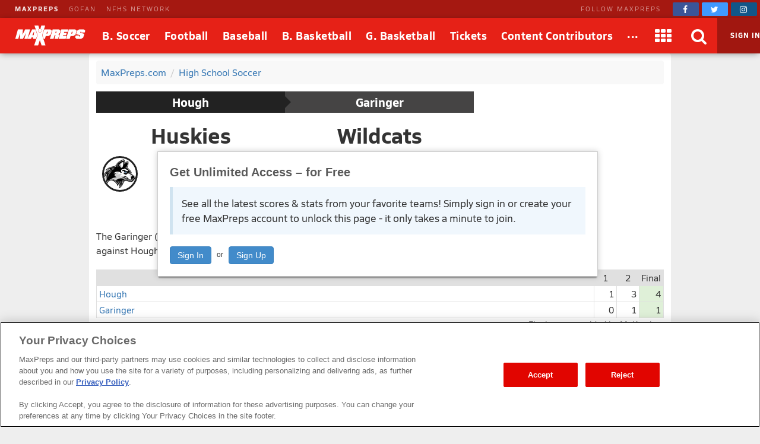

--- FILE ---
content_type: text/html; charset=utf-8
request_url: https://www.maxpreps.com/games/10-30-2023/soccer-23/garinger-vs-hough.htm?c=HcnD_CguR0OAHlfn5diE2Q
body_size: 70121
content:
<!DOCTYPE html>



<html lang="en"  >
    <head>
<meta charset="UTF-8" />
<link rel="canonical" href="https://www.maxpreps.com/games/10-30-2023/soccer-23/garinger-vs-hough.htm?c=HcnD_CguR0OAHlfn5diE2Q" />
<link rel="alternate" media="only screen and (max-width: 640px)" href="https://www.maxpreps.com/m/games/10-30-2023/soccer-23/garinger-vs-hough.htm?c=HcnD_CguR0OAHlfn5diE2Q" />
<meta content="aHR0cHM6Ly93d3cubWF4cHJlcHMuY29tL2xvY2FsL2NvbnRlc3QvZGVmYXVsdC5hc3B4P2NvbnRlc3RpZD1mY2MzYzkxZC0yZTI4LTQzNDctODAxZS01N2U3ZTVkODg0ZDkmc3NpZD02ZjFlZDQ2Ny0xOGE4LTQ2NWMtOTkyMi05NzczZTNiMzc4ZTU" name="encoded-url" /><title>
	Hough vs Garinger | Soccer | 10/30/2023
</title>

<meta name="description" content="View pregame, in-game and post-game details from the Hough (Cornelius, NC) @ Garinger (Charlotte, NC) playoff soccer match on Mon, 10/30/2023." />
<link rel="icon" sizes="180x180" href="//asset.maxpreps.io/includes/images/icons/xman-white-background-180x180.png" />
<!-- CBSI Tracking = {
  "SiteId": 189,
  "BrandId": 64,
  "Ontology": {
    "FullName": "CONTEST:",
    "FullValue": "100080:"
  },
  "PageType": 6872
} -->
<script>!function(){if("function"==typeof Object.assign)return!1;Object.assign=function(t,e){"use strict";if(null==t)throw new TypeError("Cannot convert undefined or null to object");for(var n=Object(t),o=1;o<arguments.length;o++){var r=arguments[o];if(null!=r)for(var i in r)Object.prototype.hasOwnProperty.call(r,i)&&(n[i]=r[i])}return n}}(),void 0===Array.prototype.find&&Object.defineProperty(Array.prototype,"find",{value:function(t){if(null==this)throw new TypeError('"this" is null or not defined');var e=Object(this),n=e.length>>>0;if("function"!=typeof t)throw new TypeError("predicate must be a function");for(var o=arguments[1],r=0;r<n;){var i=e[r];if(t.call(o,i,r,e))return i;r++}},configurable:!0,writable:!0}),function(){if("function"==typeof window.CustomEvent)return!1;function t(t,e){e=e||{bubbles:!1,cancelable:!1,detail:void 0};var n=document.createEvent("CustomEvent");return n.initCustomEvent(t,e.bubbles,e.cancelable,e.detail),n}t.prototype=window.Event.prototype,window.CustomEvent=t}(),function(t,e){"use strict";if("IntersectionObserver"in t&&"IntersectionObserverEntry"in t&&"intersectionRatio"in t.IntersectionObserverEntry.prototype)"isIntersecting"in t.IntersectionObserverEntry.prototype||Object.defineProperty(t.IntersectionObserverEntry.prototype,"isIntersecting",{get:function(){return this.intersectionRatio>0}});else{var n=[];r.prototype.THROTTLE_TIMEOUT=100,r.prototype.POLL_INTERVAL=null,r.prototype.USE_MUTATION_OBSERVER=!0,r.prototype.observe=function(t){if(!this._observationTargets.some(function(e){return e.element==t})){if(!t||1!=t.nodeType)throw new Error("target must be an Element");this._registerInstance(),this._observationTargets.push({element:t,entry:null}),this._monitorIntersections(),this._checkForIntersections()}},r.prototype.unobserve=function(t){this._observationTargets=this._observationTargets.filter(function(e){return e.element!=t}),this._observationTargets.length||(this._unmonitorIntersections(),this._unregisterInstance())},r.prototype.disconnect=function(){this._observationTargets=[],this._unmonitorIntersections(),this._unregisterInstance()},r.prototype.takeRecords=function(){var t=this._queuedEntries.slice();return this._queuedEntries=[],t},r.prototype._initThresholds=function(t){var e=t||[0];return Array.isArray(e)||(e=[e]),e.sort().filter(function(t,e,n){if("number"!=typeof t||isNaN(t)||t<0||t>1)throw new Error("threshold must be a number between 0 and 1 inclusively");return t!==n[e-1]})},r.prototype._parseRootMargin=function(t){var e=(t||"0px").split(/\s+/).map(function(t){var e=/^(-?\d*\.?\d+)(px|%)$/.exec(t);if(!e)throw new Error("rootMargin must be specified in pixels or percent");return{value:parseFloat(e[1]),unit:e[2]}});return e[1]=e[1]||e[0],e[2]=e[2]||e[0],e[3]=e[3]||e[1],e},r.prototype._monitorIntersections=function(){this._monitoringIntersections||(this._monitoringIntersections=!0,this.POLL_INTERVAL?this._monitoringInterval=setInterval(this._checkForIntersections,this.POLL_INTERVAL):(i(t,"resize",this._checkForIntersections,!0),i(e,"scroll",this._checkForIntersections,!0),this.USE_MUTATION_OBSERVER&&"MutationObserver"in t&&(this._domObserver=new MutationObserver(this._checkForIntersections),this._domObserver.observe(e,{attributes:!0,childList:!0,characterData:!0,subtree:!0}))))},r.prototype._unmonitorIntersections=function(){this._monitoringIntersections&&(this._monitoringIntersections=!1,clearInterval(this._monitoringInterval),this._monitoringInterval=null,s(t,"resize",this._checkForIntersections,!0),s(e,"scroll",this._checkForIntersections,!0),this._domObserver&&(this._domObserver.disconnect(),this._domObserver=null))},r.prototype._checkForIntersections=function(){var e=this._rootIsInDom(),n=e?this._getRootRect():{top:0,bottom:0,left:0,right:0,width:0,height:0};this._observationTargets.forEach(function(r){var i=r.element,s=c(i),a=this._rootContainsTarget(i),u=r.entry,h=e&&a&&this._computeTargetAndRootIntersection(i,n),l=r.entry=new o({time:t.performance&&performance.now&&performance.now(),target:i,boundingClientRect:s,rootBounds:n,intersectionRect:h});u?e&&a?this._hasCrossedThreshold(u,l)&&this._queuedEntries.push(l):u&&u.isIntersecting&&this._queuedEntries.push(l):this._queuedEntries.push(l)},this),this._queuedEntries.length&&this._callback(this.takeRecords(),this)},r.prototype._computeTargetAndRootIntersection=function(n,o){if("none"!=t.getComputedStyle(n).display){for(var r,i,s,a,h,l,p,d,f=c(n),g=u(n),v=!1;!v;){var m=null,b=1==g.nodeType?t.getComputedStyle(g):{};if("none"==b.display)return;if(g==this.root||g==e?(v=!0,m=o):g!=e.body&&g!=e.documentElement&&"visible"!=b.overflow&&(m=c(g)),m&&(r=m,i=f,s=void 0,a=void 0,h=void 0,l=void 0,p=void 0,d=void 0,s=Math.max(r.top,i.top),a=Math.min(r.bottom,i.bottom),h=Math.max(r.left,i.left),l=Math.min(r.right,i.right),d=a-s,!(f=(p=l-h)>=0&&d>=0&&{top:s,bottom:a,left:h,right:l,width:p,height:d})))break;g=u(g)}return f}},r.prototype._getRootRect=function(){var t;if(this.root)t=c(this.root);else{var n=e.documentElement,o=e.body;t={top:0,left:0,right:n.clientWidth||o.clientWidth,width:n.clientWidth||o.clientWidth,bottom:n.clientHeight||o.clientHeight,height:n.clientHeight||o.clientHeight}}return this._expandRectByRootMargin(t)},r.prototype._expandRectByRootMargin=function(t){var e=this._rootMarginValues.map(function(e,n){return"px"==e.unit?e.value:e.value*(n%2?t.width:t.height)/100}),n={top:t.top-e[0],right:t.right+e[1],bottom:t.bottom+e[2],left:t.left-e[3]};return n.width=n.right-n.left,n.height=n.bottom-n.top,n},r.prototype._hasCrossedThreshold=function(t,e){var n=t&&t.isIntersecting?t.intersectionRatio||0:-1,o=e.isIntersecting?e.intersectionRatio||0:-1;if(n!==o)for(var r=0;r<this.thresholds.length;r++){var i=this.thresholds[r];if(i==n||i==o||i<n!=i<o)return!0}},r.prototype._rootIsInDom=function(){return!this.root||a(e,this.root)},r.prototype._rootContainsTarget=function(t){return a(this.root||e,t)},r.prototype._registerInstance=function(){n.indexOf(this)<0&&n.push(this)},r.prototype._unregisterInstance=function(){var t=n.indexOf(this);-1!=t&&n.splice(t,1)},t.IntersectionObserver=r,t.IntersectionObserverEntry=o}function o(t){this.time=t.time,this.target=t.target,this.rootBounds=t.rootBounds,this.boundingClientRect=t.boundingClientRect,this.intersectionRect=t.intersectionRect||{top:0,bottom:0,left:0,right:0,width:0,height:0},this.isIntersecting=!!t.intersectionRect;var e=this.boundingClientRect,n=e.width*e.height,o=this.intersectionRect,r=o.width*o.height;this.intersectionRatio=n?Number((r/n).toFixed(4)):this.isIntersecting?1:0}function r(t,e){var n,o,r,i=e||{};if("function"!=typeof t)throw new Error("callback must be a function");if(i.root&&1!=i.root.nodeType)throw new Error("root must be an Element");this._checkForIntersections=(n=this._checkForIntersections.bind(this),o=this.THROTTLE_TIMEOUT,r=null,function(){r||(r=setTimeout(function(){n(),r=null},o))}),this._callback=t,this._observationTargets=[],this._queuedEntries=[],this._rootMarginValues=this._parseRootMargin(i.rootMargin),this.thresholds=this._initThresholds(i.threshold),this.root=i.root||null,this.rootMargin=this._rootMarginValues.map(function(t){return t.value+t.unit}).join(" ")}function i(t,e,n,o){"function"==typeof t.addEventListener?t.addEventListener(e,n,o||!1):"function"==typeof t.attachEvent&&t.attachEvent("on"+e,n)}function s(t,e,n,o){"function"==typeof t.removeEventListener?t.removeEventListener(e,n,o||!1):"function"==typeof t.detatchEvent&&t.detatchEvent("on"+e,n)}function c(t){var e;try{e=t.getBoundingClientRect()}catch(t){}return e?(e.width&&e.height||(e={top:e.top,right:e.right,bottom:e.bottom,left:e.left,width:e.right-e.left,height:e.bottom-e.top}),e):{top:0,bottom:0,left:0,right:0,width:0,height:0}}function a(t,e){for(var n=e;n;){if(n==t)return!0;n=u(n)}return!1}function u(t){var e=t.parentNode;return e&&11==e.nodeType&&e.host?e.host:e&&e.assignedSlot?e.assignedSlot.parentNode:e}}(window,document);var Guid=Guid||function(){var t=function(){var t=(new Date).getTime();return"xxxxxxxx-xxxx-4xxx-yxxx-xxxxxxxxxxxx".replace(/[xy]/g,function(e){var n=(t+16*Math.random())%16|0;return t=Math.floor(t/16),("x"===e?n:7&n|8).toString(16)})};return{empty:"00000000-0000-0000-0000-000000000000",pageGuid:t(),newGuid:t}}();!function(){function t(t){if(!t)return{};0==t.indexOf("?")&&(t=t.substring(1));for(var e=/\\+/g,n=/\\+/g,o=/([^&=]+)=?([^&]*)/g,r=function(t){return decodeURIComponent(t.replace(n," "))},i={};e=o.exec(t);)i[r(e[1]).toLowerCase()]=r(e[2]);return i}window.objectToQueryString=function(t){return t?Object.keys(t).reduce(function(e,n){return e.push(n+"="+encodeURIComponent(t[n])),e},[]).join("&"):""},window.queryStringToObject=t,window.queryStringParams=t(window.location.search)}(),function(t){if("function"==typeof define&&define.amd)define(t);else if("object"==typeof exports)module.exports=t();else window.Cookies=t()}(function(){function t(){for(var t=0,e={};t<arguments.length;t++){var n=arguments[t];for(var o in n)e[o]=n[o]}return e}return function(e){function n(e,o,r){var i;if(arguments.length>1){if("number"==typeof(r=t({},n.defaults,r)).expires){var s=new Date;s.setMilliseconds(s.getMilliseconds()+864e5*r.expires),r.expires=s}try{i=JSON.stringify(o),/^[\{\[]/.test(i)&&(o=i)}catch(t){}return o=encodeURIComponent(String(o)),e=(e=(e=encodeURIComponent(String(e))).replace(/%(23|24|26|2B|5E|60|7C)/gi,decodeURIComponent)).replace(/[\(\)]/g,escape),document.cookie=[e,"=",o,r.expires&&"; expires="+r.expires.toUTCString(),r.path&&"; path="+r.path,r.domain&&"; domain="+r.domain,r.secure&&"; secure",r.sameSite&&"; sameSite="+r.sameSite].join("")}e||(i={});for(var c=document.cookie?document.cookie.split("; "):[],a=/(%[0-9A-Z]{2})+/gi,u=0;u<c.length;u++){var h=c[u].split("="),l=h[0].replace(a,decodeURIComponent),p=h.slice(1).join("=");if('"'===p.charAt(0)&&(p=p.slice(1,-1)),p=decodeURIComponent(p),e===l){i=p;break}e||(i[l]=p)}return i}return n.get=n.set=n,n.getParamValue=function(t,e){return queryStringToObject(n(t))[e]},n.setParamAndValue=function(t,e,o,r){var i=queryStringToObject(n(t));i[e]=o;var s=[];for(var c in i)i.hasOwnProperty(c)&&s.push(c+"="+i[c]);n(t,s.join("&"),r)},n.defaults={domain:-1!=window.location.host.indexOf("localhost")?"localhost":".maxpreps.com",path:"/",secure:!0,sameSite:"Lax"},n.remove=function(e,o){n(e,"",t(o,{expires:-1}))},n}()}),function(){var t="data-lazy-image",e=null;function n(){for(var n=document.querySelectorAll("["+t+"]"),o=0;o<n.length;o++)e.observe(n[o])}window.addEventListener("DOMContentLoaded",function(){e=new IntersectionObserver(function(n,o){0!==n.length&&n.forEach(function(n){if(n.isIntersecting){var o=n.target,r=o.getAttribute(t);r&&("IMG"===o.nodeName?o.src=r:o.style.backgroundImage='url("'+r+'")',o.removeAttribute(t),e.unobserve(o))}})},{rootMargin:"200px 0px 400px 0px",threshold:[0]}),window.MaxPreps=window.MaxPreps||{},MaxPreps.UI=MaxPreps.UI||{},MaxPreps.UI.findLazyLoadImagesToObserve=n,n()})}();</script>
<script src="https://cdn.cookielaw.org/scripttemplates/otSDKStub.js" charset="UTF-8" data-domain-script="01956d73-f442-7d13-a7b6-5ba040fec4ac"></script>
<script src="https://cdn.cookielaw.org/scripttemplates/gpp.stub.js" charset="UTF-8"></script>
<script>var mpPrivacy=function(){let n=null,t=/C0002/,e=/C0003/,l=/C0004/,r=/C0005/,u=()=>4500,a=(...n)=>{console.log("MP Privacy",...n)};function c(){let n=Cookies.get("OptanonConsent")||null;return a("consentCookie",n),n}let o=!1,i=RegExp("([^?=&]+)(=([^&]*))?","g"),f="groups";function $(){let n=c();if(null!=n){n=decodeURIComponent(n);let t={};return n.replace(i,(n,e,l,r)=>{t[e]=r}),t}return null}function p(){let n=$();if(null==n)return null;let t=n[f];if(null==t)return null;let e=[];return t.split(",").forEach(n=>{let t=n.split(":");t[1]&&"1"==t[1]&&e.push(t[0])}),e.join(",")}let g=()=>!1,h=!1;function s(){a("awaitOneTrustSettings");let n=u();return new Promise((t,e)=>{let l=0,r=setInterval(()=>{window.OptanonActiveGroups||(l+=_),null!=window.OptanonActiveGroups&&void 0!=window.OptanonActiveGroups&&null!=window.Optanon&&void 0!=window.Optanon&&(window.domainData=window.Optanon.GetDomainData(),t(!0),clearInterval(r)),l>=n&&(e("Failed to load OneTrust domain data"),clearInterval(r))},_)})}let _=10;function m(n,t,e=null){let l=null!=e,r=g();if(r){if(l)try{e(r[t])}catch(u){}return new Promise(n=>n(r[t]))}return new Promise(h?n=>n(p()):(n,t)=>{let e=0,l=setInterval(()=>{(!c()||c()&&!$()[f])&&(e+=_),c()&&$()[f]&&(h=!0,n(p()),clearInterval(l))},_)}).then(t=>{if(null!=t.match(n)){if(l)try{e(!0)}catch(r){}return!0}if(l)try{e(!1)}catch(u){}return!1}).catch(()=>(l&&e(!0),!0))}function d(n=null){return m(l,"marketing",n)}function y(n=null){return m(t,"performance",n)}function O(n=null){return m(e,"functional",n)}function C(n=null){return m(r,"social",n)}let v=null,w=(n,t=!1)=>{let e=null!=n;return t||null==v?d().then(function(t){return t?(v=0,e&&n(0)):v=1,e&&n(v),v}).catch(function(){return v=1,e&&n(1),1}):(e&&n(v),new Promise(n=>n(v)))};function P(t){t(n)}let G={performance:2,functional:3,targeting:4,social:5},T=n=>n?"1":"0",k=(n,t,e,l)=>`1:1,${G.performance}:${T(n)},${G.functional}:${T(t)},${G.targeting}:${T(e)},${G.social}:${T(l)}`,b=(n,t,e,l)=>{a("dpb",`perf=${n}, func=${t}, mark=${e}, soc=${l}`);let r=k(n,t,e,l);a("dpb",r),window.utag_data.OptanonConsent=r,window.om.fireTags("CMP")};return n={ready:function t(e){if(!o)return s().then(()=>{o=!0,e(n)}).catch(()=>{o=!0,e(n)});e(n)},q:{push:P},getTenantState:function n(t=null){let e=null!=t;return Promise.all([d(),y(),O(),C()]).then(n=>{if(e)try{t(...n)}catch(l){}return n}).catch(()=>(e&&t(!0,!0,!0,!0),[!0,!0,!0,!0]))},globalPrivacyPlatform:{s:function n(t,e,l=null,r=null){let u=null!=r,a=null;return s().then(()=>{try{a=window.__gpp(t,e,l)}catch(n){}if(u)try{r(a)}catch(c){}return new Promise(n=>n(a))}).catch(()=>{if(u)try{r(a)}catch(n){}return new Promise(n=>n(a))})},g:function n(t=null){return s().then(()=>{let n=window.__gpp?function n(){let t=Cookies.get("OTGPPConsent");return a("gppCookie",t),t}():null;return t&&t(n),new Promise(t=>t(n))}).catch(()=>(t&&t(null),new Promise(n=>n(null))))}},getFlag:w,categories:{targetingAllowed:d,socialAllowed:C,functionalAllowed:O,performanceAllowed:y},setTealiumConsent:b}}();</script><link href="https://01.cdn.mediatradecraft.com/maxpreps/main/main.css" rel="stylesheet" media="print" onload="this.media = &#39;all&#39;" />

<meta name="targeting" content="{&quot;env&quot;:&quot;prod&quot;,&quot;pagetype&quot;:&quot;boxscore&quot;,&quot;hierarchy&quot;:&quot;contest&quot;,&quot;tracking&quot;:&quot;contest&quot;,&quot;section&quot;:&quot;contest&quot;,&quot;gnd&quot;:&quot;boys&quot;,&quot;activity&quot;:&quot;soccer&quot;,&quot;state&quot;:&quot;nc&quot;,&quot;mpschoolid&quot;:&quot;b2b06935-82a0-44d2-a06f-1055ba6df263&quot;,&quot;cid&quot;:&quot;fcc3c91d-2e28-4347-801e-57e7e5d884d9&quot;}" />

<script src="https://c.amazon-adsystem.com/aax2/apstag.js" async="async"></script>

<script src="https://securepubads.g.doubleclick.net/tag/js/gpt.js" async="async"></script>

<script src="https://01.cdn.mediatradecraft.com/maxpreps/main/main.js?template=wf_boxscore" async="async"></script>

<style>@charset "utf-8";
@font-face{font-family:Siro;src:url("//asset.maxpreps.io/includes/font/siro_regular_macroman/siro-regular-webfont.woff2") format("woff2"),url("//asset.maxpreps.io/includes/font/siro_regular_macroman/siro-regular-webfont.woff") format("woff");font-weight:400;font-style:normal;font-display:swap}
@font-face{font-family:Siro;src:url('//asset.maxpreps.io/includes/font/siro_italic_macroman/siro-italic-webfont.woff2') format('woff2'),url('//asset.maxpreps.io/includes/font/siro_italic_macroman/siro-italic-webfont.woff') format('woff');font-weight:400;font-style:italic;font-display:swap}
@font-face{font-family:Siro;src:url("//asset.maxpreps.io/includes/font/siro_bold_macroman/siro-bold-webfont.woff2") format("woff2"),url("//asset.maxpreps.io/includes/font/siro_bold_macroman/siro-bold-webfont.woff") format("woff");font-weight:700;font-style:normal;font-display:swap}
@font-face{font-family:Siro;src:url('//asset.maxpreps.io/includes/font/siro_heavy_macroman/siro-heavy-webfont.woff2') format('woff2'),url('//asset.maxpreps.io/includes/font/siro_heavy_macroman/siro-heavy-webfont.woff') format('woff');font-weight:900;font-style:normal;font-display:swap}
</style>
<style>body,iframe,blockquote,pre,form,ul,ol,p,input{margin:0}.cf:after{clear:both;display:table;content:""}abbr,acronym{text-decoration:none}.ad-container table{width:auto;border-collapse:separate;table-layout:auto;margin:0 auto}.ad-container td{white-space:normal;overflow:visible;padding:1px;box-sizing:content-box}.ad-container:not(.tbl-feed-container){display:flex}.ad-container > div > table,.ad-container > div > div,.ad-container > iframe,.ad-container > table,.ad-container > div{margin:0 auto;display:block}.leader-plus-top{position:relative;width:980px;margin:0 auto;text-align:center;padding-top:10px;min-height:66px}.ad-words{margin:2em 0 0}@media print{.ad-container{display:none}}.content-partner{margin:80px 0 0;clear:both}.content-partner:first-child{margin:0}body > iframe{display:none}.google-ad-words{margin:1em 0}table{width:100%;border-collapse:collapse;border-spacing:0;background:#fff;table-layout:fixed;border:solid 1px #e0e0e0}td,th,caption{vertical-align:middle;padding:6px 4px;-moz-box-sizing:border-box;box-sizing:border-box}td,th{white-space:nowrap;font-weight:400;overflow:hidden;text-align:left;text-overflow:ellipsis}thead > tr{background:#777}thead th,thead td{color:#fff;border-color:#e0e0e0}thead a,thead a:link,thead a:visited{color:#fff}thead a:hover{color:#ccc}table thead .sorted:after{font-family:"FontAwesome";content:"\f0d7";width:7px;margin:0 0 0 5px;pointer-events:none;color:#ccc;position:absolute}table thead .asc:after{content:"\f0d8"}th:first-child,td:first-child{border-left:1px solid #e0e0e0}th:last-child,td:last-child{border-right:1px solid #e0e0e0}tbody th,tbody td{border-bottom:1px solid #E8E8E8}tr:first-child > td,tr:first-child > th{border-top:1px solid #e0e0e0}tr:last-child > td,tr:last-child > th{border-bottom:1px solid #e0e0e0}tr.alternate{background:#f8f8f8}tfoot > tr{background:#f8f8f8}tr.highlighted,tbody > tr:hover{background:#e0e0e0;-webkit-transition:background-color .3s ease-out,border-bottom-color .3s ease-out;transition:background-color .3s ease-out,border-bottom-color .3s ease-out}.dw[data-cl="1"],.dw[data-cl="2"]{width:38px}.dw[data-cl="3"]{width:43px}.dw[data-cl="4"]{width:50px}.dw[data-cl="5"]{width:55px}.dw[data-cl="6"]{width:60px}.dw[data-cl="7"]{width:65px}.dw[data-cl="8"]{width:70px}.dw[data-cl="9"]{width:75px}.dw[data-cl="10"]{width:80px}.dw[data-cl="11"]{width:85px}.dw[data-cl="12"]{width:90px}ul{list-style:none;padding:0}ol{list-style-type:decimal}address{text-decoration:none}abbr,accronym,object{outline:0;border:0}accronym{letter-spacing:.1em}fieldset{display:block;border:1px solid #ddd;padding:1em 8px;margin:1em 0}input[type=text],input[type=password],input.text,input.title,textarea,select{font-family:Verdana,Helvetica,Arial,Sans-Serif;background-color:#fff;border:1px solid #bbb}optgroup{font-family:Verdana,Helvetica,Arial,Sans-Serif}input[type=text]:focus,input[type=password]:focus,input.text:focus,input.title:focus,textarea:focus,select:focus{border-color:#777}input.text,input.title{width:300px;padding:.5em}textarea{width:390px;height:250px;padding:.5em;-moz-box-sizing:border-box;box-sizing:border-box;max-width:100%}input[type=checkbox],input[type=radio],input.checkbox,input.radio{position:relative;top:3px;padding:0}html{font-family:Verdana,Helvetica,Arial,Sans-Serif;font-weight:400;font-variant:normal;color:#333;font-size:75%;line-height:1.5;background:#eee}body{-webkit-font-smoothing:antialiased}p{font-size:1.1em}h1,h2,h3,h4{font-family:Verdana,Helvetica,Arial,Sans-Serif;color:#595959;font-weight:700}h1,h2{color:#595959;border-bottom:3px solid #3778b4}h1{font-size:2em;margin:0 0 1em}h2{font-size:1.66em;margin:2em 0 .5em;padding:0 0 .5em;border-width:1px}.field h1,.field h2{color:#595959;border-color:#3f9508}.court h1,.court h2{color:#595959;border-color:#cf7a30}h3{font-size:1.33em;margin:.5em 0}h4{font-size:1.25em;margin:.5em 0}label{font-weight:700}a{text-decoration:none;color:#3778b4;cursor:pointer}a:hover,a:active{color:#00f}a img{border:none}#content{width:980px;margin:10px auto 0;position:relative}.content-center{margin:0 auto;padding:1rem;margin:0 auto 1rem;background:#fff;border-radius:4px;width:980px;box-sizing:border-box}#breadcrumb{margin:0 0 12px;background:#f8f8f8;padding:.5em;border-radius:4px}#breadcrumb li{margin:0 7px 0 0;display:inline}#breadcrumb li.last{color:gray}#breadcrumb li:after{content:" / ";color:#ccc;display:inline-block;padding-left:7px}#breadcrumb li.last:after{content:"";padding-left:0}.navigation-column dt,.navigation-column dd,.navigation-column a,.navigation-column span{display:block}.navigation-column dt,.navigation-column a,.navigation-column span{padding:.5em}.navigation-column a,.navigation-column span{overflow:hidden}.navigation-column span{cursor:default}.navigation-column dd{border:solid 1px #e8e8e8;border-style:none none solid;background:#f5f5f5;color:#3778B4;-webkit-transition:background-color .3s ease-out,border-bottom-color .3s ease-out;transition:background-color .3s ease-out,border-bottom-color .3s ease-out}.navigation-column dd:hover{background:#f0f0f0}.navigation-column .selected{font-weight:700}.navigation-column dl{margin:0 0 1em}.navigation-column dt{background:#f5f5f5;border-top:solid 5px #3778B4;border-bottom:solid 1px #e8e8e8;color:#595959;font-size:1em;font-weight:700;margin:2em 0 1px;border-radius:4px 4px 0 0}.field .navigation-column dt{border-top:solid 5px #3f9508}.court .navigation-column dt{border-top:solid 5px #CF7A30}.navigation-column dt:first-child{margin-top:0}.navigation-column dd{margin:0 0 1px}blockquote{padding:1em;box-shadow:0 1px 3px -1px #00000026;border:1px solid #d0d0d0;border-left:8px solid #d0d0d0;margin:1em 0 1em 30px;color:#777}blockquote > p{margin:1em 0 0}blockquote > p:first-child{margin:0}blockquote::before{content:'\201C';display:block;line-height:1;color:#999;font-size:48px;font-style:italic;font-family:Georgia,"Times New Roman",serif;height:0;margin-left:-1em}blockquote footer{color:#777}blockquote cite{font-style:italic}#layout_1{padding:0 312px 0 152px;min-width:312px}#layout_1 > .content-column,#layout_1 > .related-column,#layout_1 > .navigation-column{float:left;position:relative;min-height:2em}#layout_1 > .content-column{width:100%}#layout_1 > .navigation-column{width:140px;margin-left:-100%;right:152px;padding:0 12px 0 0}#layout_1 > .related-column{width:300px;margin-right:-100%;padding:0 0 0 12px}#layout_2{padding:0 0 0 152px;min-width:312px}#layout_2 > .content-column,#layout_2 > .navigation-column{float:left;position:relative;min-height:2em}#layout_2 > .content-column{width:100%}#layout_2 > .navigation-column{width:140px;margin-left:-100%;right:152px;padding:0 12px 0 0}#layout_3{padding:0 312px 0 0;min-width:312px}#layout_3 > .content-column,#layout_3 > .related-column{float:left;position:relative;min-height:2em}#layout_3 > .content-column{width:100%}#layout_3 > .related-column{width:300px;margin-right:-100%;padding:0 0 0 12px}#layout_4{padding:0 0 0 152px;min-width:312px}#layout_4 .content-column,#layout_4 .navigation-column,#layout_4 .related-column{float:left;position:relative;min-height:2em}#layout_4 .content-column{width:100%}#layout_4 .navigation-column{width:140px;margin-left:-100%;right:152px;padding:0 12px 0 0}#layout_4 .columns{padding:0 312px 0 0;min-width:312px}#layout_4 .related-column{width:300px;margin-right:-100%;padding:0 0 0 12px}#layout_5{padding:0 312px 0 0;min-width:312px}#layout_5 .content-column,#layout_5 .navigation-column,#layout_5 .related-column{float:left;position:relative;min-height:2em}#layout_5 .content-column{width:100%}#layout_5 .related-column{width:300px;margin-right:-100%;padding:0 0 0 12px}#layout_5 .columns{padding:0 0 0 152px;min-width:312px}#layout_5 .navigation-column{width:140px;margin-left:-100%;right:152px;padding:0 12px 0 0}[data-template]{display:none}.site-header{font-family:'Siro',Helvetica,Arial,sans-serif;color:#121212;width:100%;min-width:980px;position:fixed;top:0;z-index:5000000}body[data-site-header-state='engaged'] > .site-header{display:block}.site-header[data-layout="minimal"]{padding-top:0;top:0}.site-header .logo > img{display:block}.site-header .hidden{display:none!important}body .site-header ~ form{margin:90px 0 0}.network-bar{width:100%;min-width:963px;font-size:11px;color:#fff;letter-spacing:2px;line-height:30px;background-color:#A51811;box-sizing:border-box;z-index:2001}.network-bar .inner-network-wrapper{display:flex;justify-content:space-between;padding-left:10px}.network-bar .fa{vertical-align:top;margin-top:4px}.network-bar a{color:#fff}.network-bar .network-bar-links{display:flex;margin-left:15px}.network-bar .network-bar-links > li{margin-right:17px}.network-bar a{opacity:.5;transition:all .175s ease}.network-bar .network-bar-links a:hover{text-decoration:none;opacity:.6}.network-bar .network-bar-link-mp a{opacity:.9;font-weight:700}.network-bar .network-bar-link-mp a:hover{opacity:1}.network-bar .social{display:flex;align-items:center}.network-bar .social span{margin:0 20px 0 0;white-space:nowrap;opacity:.5}.network-bar .social > a{width:44px;height:22px;line-height:0;font-size:14px;opacity:1;transition:all .2s ease;padding-top:1px;border-radius:2px;transition:all .095s ease;text-align:center;margin:0 5px 0 0}.network-bar .facebook{background-color:#3b5598}.network-bar .twitter{background-color:#4099ff}.network-bar .instagram{background-color:#125688}.network-bar .social .facebook:hover{background-color:#2d4373}.network-bar .social .twitter:hover{background-color:#2795e9}.network-bar .social .instagram:hover{background-color:#406582}.site-header .brow{z-index:2000;width:100%;min-width:963px;display:flex;flex-flow:row nowrap;align-items:stretch;font-size:18px;color:#fff;line-height:60px;vertical-align:middle;background:#E62117;box-shadow:-1px 2px 10px -2px #00000073}.site-header .header-button,.site-header .header-button > a,.site-header .header-button > a > span{display:block}.site-header .header-button{position:relative}.site-header .header-button-text{white-space:nowrap;text-decoration:none;color:#fff;position:relative;z-index:2;font-weight:700;text-align:center;letter-spacing:.5px;font-size:18px}.site-header .header-button-text > i{vertical-align:middle;margin-top:-2px;font-size:28px}.site-header .header-button-logo{padding:0 16px 0 25px}.site-header .logo img{position:relative;width:119px;height:34px;margin:13px 0}.site-header .menu-items{flex:2 1 auto;display:flex}.site-header .menu-items .header-button-text{padding:0 12px}.site-header .brow .header-button:hover .header-button-text::before,.site-header .brow .header-button.header-button-text:hover .header-button-text::before{content:'';position:absolute;bottom:5px;left:50%;width:0;height:0;border-left:10px solid transparent;border-right:10px solid transparent;border-bottom:10px solid #fff;transform:translate3d(-50%,0px,0px)}.site-header .header-button-logo .header-button-text::before,.site-header .header-button-search::before,.site-header .header-button-membership .sign-in::before,.site-header .header-button.dimmed .header-button-text::before{display:none}.site-header .header-button.dimmed{opacity:.6}.site-header .header-button-apps,.site-header .header-button-video,.site-header .header-button-search,.site-header .header-button-close-search,.site-header .header-button-membership{min-width:60px}.site-header .header-button-video{padding-left:12px;padding-right:12px}.site-header .drop-down-menu{display:none;position:absolute;z-index:1;left:-20px;top:92%;width:auto;background:#fff;border:#E62117;box-shadow:0 23px 73px -12px #0000007d;line-height:1.5;border-radius:12px}.site-header .header-button:hover .drop-down-menu{display:block}.site-header .header-button.dimmed:hover .drop-down-menu{display:none}.site-header .drop-down-menu-alternate-face{right:-5px;left:auto}.site-header .drop-down-menu-loading{color:#000;margin:5em 0;text-align:center}.site-header .header-button:hover .drop-down-menu > div.header-loading{width:30px}.site-header .drop-down-menu-loading ~ div{display:none}.site-header .drop-down-menu-links{width:auto;padding:15px 0;box-sizing:border-box;border-right:solid 1px #12121226;text-align:left;line-height:1}.site-header .drop-down-menu-links > li{position:relative;overflow:hidden}.site-header .drop-down-menu-links a{display:block;font-weight:400;color:#12121299;font-size:14px;line-height:36px;text-align:left;white-space:normal;padding-left:20px;box-sizing:border-box;color:#12121299;white-space:nowrap;padding-right:35px}.site-header .drop-down-menu-links a:hover{color:#fff;background:#E62117}.site-header .drop-down-menu-links a:active{color:#12121299}.site-header .drop-down-menu-header{display:flex;justify-content:space-between;align-items:center;line-height:18px;margin:20px;border-bottom:solid 1px #12121226}.site-header .drow-down-menu-apps .drop-down-menu-header{border-bottom:none;margin:20px 20px 12px}.site-header .drop-down-menu-header > a{flex:0 0 auto;color:#e62117ff;font-size:14px;font-weight:400}.site-header .drop-down-menu-header > a + a{margin:0 0 0 12px}.site-header .drop-down-menu-header > a + a::before{content:"";border-left:solid 1px #12121226;margin:0 12px 0 0;position:relative;display:inline-block;height:33px;top:11px}.site-header .drop-down-menu-header > a:hover{color:#e62117b3}.site-header .drop-down-menu-header > span{flex:1 0 auto;font-size:16px;font-weight:700;color:#121212b3;letter-spacing:1.15px}.site-header .drop-down-menu-header .drop-down-menu-header-icon{flex:0 0 60px;margin-left:-20px;text-align:center}.site-header .drop-down-menu-header .drop-down-menu-header-icon > i{color:#a2a2a2;font-size:24px;vertical-align:middle}.site-header .drop-down-menu-columned-links{display:flex;margin:15px 0}.site-header .drop-down-menu-columned-links .drop-down-menu-links{padding:0;flex:1 1 auto}.site-header .drop-down-menu-columned-links .drop-down-menu-links:last-child{border:none}.site-header .drop-down-menu-panels{display:flex;flex-flow:row wrap;margin:0 20px}.site-header .drop-down-menu-panels .panel-btn{flex:1 1 auto;line-height:52px;border-bottom:4px solid transparent;font-weight:700;text-align:center;font-size:13px;color:#a4a8a8;letter-spacing:1.2px;cursor:pointer}.site-header .drop-down-menu-panels[data-count='2'] .panel-btn{flex-basis:50%}.site-header .drop-down-menu-panels .panel{display:none;order:2;flex:0 0 100%;border-top:solid 1px #12121226;overflow:auto}.site-header .drop-down-menu-panels .panel-footer{line-height:60px}.site-header .drop-down-menu-panels .panel-footer a:not(.btn){color:#E62117;font-size:14px;font-weight:400}.site-header .drop-down-menu-panels .panel-footer .btn{display:block;margin:0 50px;font-weight:700;padding:16px;transition:all .125s ease;background:#E62117}.site-header .drop-down-menu-panels .panel-btn[data-state='active']{color:#E62117;border-bottom-color:#E62117;cursor:default}.site-header .panel-btn[data-state='active'] + .panel{display:block}.site-header .header-button-more-sports .header-button-text{line-height:54px;padding-bottom:6px}.site-header .drop-down-menu-more-sports .gender{font-weight:700;font-size:14px;color:#000;padding-left:20px;line-height:32px}.site-header .drop-down-menu-more-sports .drop-down-menu-header{border-bottom:none}.site-header .drop-down-menu-more-sports .drop-down-menu-links{flex:0 0 144px;min-width:144px}.site-header .feature-list a{display:flex;justify-content:flex-start;align-items:center;padding:16px 0;margin:0 20px;border-bottom:solid 1px #12121226;box-sizing:border-box;font-size:14px;color:#12121299}.site-header .feature-list .thumb{flex:0 0 65px;height:65px;margin-right:16px;background-repeat:no-repeat;background-size:contain;background-position:center;font-size:60px;line-height:1;font-weight:700;text-align:center;border-radius:8px;overflow:hidden}.site-header .feature-list .info{flex:1 1 auto;color:#12121299}.site-header .feature-list .title{font-weight:700;color:#121212;display:block}.site-header .feature-list .tags{flex:0 0 auto;padding-right:10px}.site-header .feature-list .tags > li{padding:0 12px;border:1px solid #d6d6d6;border-radius:14px;color:gray;font-size:10px;line-height:25px;white-space:nowrap;font-weight:700}.site-header .feature-list a:hover .title{color:#E62117}.site-header .drow-down-menu-apps{width:324px;padding-bottom:10px}.site-header .drow-down-menu-apps li:last-child a{border-bottom:0}.site-header .drop-down-menu-video{width:352px}.site-header .drop-down-menu-video .drop-down-menu-header{border:none}.site-header .drop-down-menu-video .mp-video-card{max-width:100%;min-width:100%}.site-header .drop-down-menu-video .mp-vc-thumbnail .details{background:linear-gradient(-180deg,#0000 0%,#000 80%)}.site-header .drop-down-menu-video .mp-vc-thumbnail span[data-hook="video-card-title"]{width:100%;color:#fff;font-size:16px;font-weight:700;text-align:left;line-height:1.2;white-space:normal;overflow:hidden;padding:10px 20px 20px 0}.site-header .drop-down-menu-video .drop-down-menu-links{flex:0 0 50%;min-width:144px}.site-header .header-button-membership{background-color:#0000004d;cursor:pointer}.site-header .header-button-membership .sign-in{font-size:12px;font-weight:700;letter-spacing:1px;color:#fff;min-width:96px;display:block}.flyout{box-shadow:#0000002e 0 12px 12px 0;background-color:#fff;position:fixed;right:0;top:0;z-index:10000000;height:100vh;width:335px;transition:width .1s ease-in 0s;overflow:auto;padding:20px;cursor:auto}.flyout-loading{padding-top:28px;display:flex;flex-direction:column;-webkit-box-align:center;align-items:center;-webkit-box-pack:center;justify-content:center;color:#000}.flyout-overlay{position:fixed;right:0;top:0;z-index:9999999;background:#000;opacity:.3;height:100vh;width:100vw}.flyout-header{display:flex;align-items:flex-start;-webkit-box-pack:justify;justify-content:space-between;position:relative}.flyout-header-gear,.flyout-header-close{position:absolute;top:0;display:inline-flex;-webkit-box-align:center;align-items:center;-webkit-box-pack:center;justify-content:center;box-sizing:border-box;cursor:pointer;border-radius:8px;border:1px solid transparent;text-decoration:none;font-size:14px;line-height:1.8;text-align:center;background:transparent;color:#656667;height:36px;width:36px}.flyout-header-gear:hover,.flyout-header-close:hover{border:1px solid #efefef;background:#efefef;color:#656667}.flyout-header-gear{left:0}.flyout-header-close{right:0}.user-box{padding:28px 0;display:flex;flex-direction:column;-webkit-box-align:center;align-items:center;-webkit-box-pack:center;justify-content:center;border-bottom:1px solid #d9dbde;margin-bottom:16px}.profile-avatar{background-color:#d9dbde;border-radius:50%;display:flex;-webkit-box-align:center;align-items:center;-webkit-box-pack:center;justify-content:center;overflow:hidden;width:80px;height:80px;color:#656667;font-size:14px}.profile-photo{display:flex;-webkit-box-align:center;align-items:center;-webkit-box-pack:center;justify-content:center}.profile-photo img{display:block;border-radius:50%;width:80px;height:80px}.profile-name,.profile-name:hover{text-decoration:none;background-color:transparent;cursor:pointer;display:block;padding:8px 0 2px;font-size:28px;line-height:1.25;font-weight:900;color:#212021}.profile-sign-out,.profile-sign-out:hover{text-decoration:none;background-color:transparent;cursor:pointer;display:block;margin-top:6px;font-size:14px;line-height:1.45;font-weight:400;color:#757678}.role-list,.favorite-list{list-style:none;padding:0;margin:0}.role-list a,.favorite-list a{color:#000;text-decoration:none;background-color:transparent;cursor:pointer;padding:8px 0;margin:0;display:flex;-webkit-box-align:center;align-items:center;-webkit-box-pack:start;justify-content:flex-start}.role-list .role-item-photo-or-initial,.favorite-list .favorite-item-photo-or-initial{display:flex;-webkit-box-align:center;align-items:center;-webkit-box-pack:center;justify-content:center;font-size:11px;line-height:11px}.role-list .role-item-icon{cursor:inherit;width:40px;height:40px}.role-list .role-item-text,.favorite-list .favorite-item-text{padding-left:12px}.role-item-photo-or-initial .role-item-photo,.favorite-item-photo-or-initial .favorite-item-photo{display:block;border-radius:50%;width:40px;height:40px}.role-item-photo-or-initial .role-item-initial,.favorite-item-photo-or-initial .favorite-item-initial{font-weight:700;border-radius:50%;background:red;text-align:center;color:#fff;width:40px;height:40px;line-height:40px;font-size:28px}.role-item-text .role-item-text-header,.favorite-item-text .favorite-item-text-header{color:#000;margin:0 0 4px;font-size:14px;line-height:1.45;font-weight:700}.role-item-text .role-item-text-subheader,.favorite-item-text .favorite-item-text-subheader{color:#a6a9ad;font-size:14px;line-height:1.45;font-weight:400}.add-team-section{padding:16px 0}.add-team-section .following-text{padding-bottom:8px;font-size:11px;line-height:20px;font-weight:700;text-transform:uppercase;color:#757678}.add-team-section a{display:inline-flex;-webkit-box-align:center;align-items:center;-webkit-box-pack:start;justify-content:flex-start;padding:8px 0;width:100%;color:#e10500;text-decoration:none;background-color:transparent;cursor:pointer}.add-team-section .add-team-button{padding:0;outline:none;border:1px solid #e10500;border-radius:50%;height:40px;width:40px;margin-right:12px;background-color:transparent;cursor:pointer;display:flex;-webkit-box-align:center;align-items:center;-webkit-box-pack:center;justify-content:center}.add-team-section .add-team-text{font-size:14px;line-height:1.45;font-weight:700;color:#e10500}.flyout-spacer{height:40px}.site-header .header-button-search,.site-header .header-button-close-search{cursor:pointer}.site-header .header-button-close-search{color:#fff;background:#E62117}.site-header .header-search{position:relative;flex:2 1 auto;align-items:center;background:#fff}.site-header .header-search label[for="search-field"]{display:flex;align-items:center;justify-content:center;position:absolute;top:0;left:0;width:60px;height:60px}.site-header .header-search label[for="search-field"] i{color:#1212124d}.site-header .header-search input[type="text"]{font-family:'Siro',Helvetica,Arial,sans-serif;font-size:16px;font-size:17px;line-height:31px;flex:2 1 auto;height:58px;padding:1px 20px 1px 60px;border:0;outline:none}.site-header .header-search .btn-submit-search{font-family:'Siro',Helvetica,Arial,sans-serif;font-size:12px;color:#12121280;font-weight:700;line-height:32px;text-align:center;background:#fff;height:32px;width:100px;margin-right:20px;border:1px solid #1212124d;border-radius:8px;cursor:pointer;transition:all .093s ease}.site-header .header-search .btn-submit-search:focus{outline:0}.site-header .header-search .btn-submit-search:hover{border:1px solid #E62117;color:#E62117}.site-header .header-search input::-webkit-input-placeholder{color:#999;text-shadow:none;-webkit-text-fill-color:initial}#search-field::-ms-clear{display:none}.site-header .header-search[style*="display: flex;"] ~ .header-button,.site-header .brow:hover .header-button:not(.header-button-logo):not(.header-button-close-search):not(:hover){opacity:.6}.site-header .header-search[style*="display: flex;"] ~ .header-button .drop-down-menu,.site-header .header-search[style*="display: flex;"] ~ .header-button .header-button-text::before{display:none}@media screen and (max-width:1240px){.site-header .brow .header-button-text{font-size:17px}.site-header .menu-items .header-button:nth-child(n+6){display:none}.site-header .menu-items .header-button:nth-child(n+5) .drop-down-menu{left:auto;right:-5px;flex-direction:row-reverse}.site-header .menu-items .header-button:last-child{display:block}.site-header .menu-items .header-button:last-child .drop-down-menu{left:auto;right:-5px}}@media screen and (max-width:1100px){.site-header .header-button-text > .fa{font-size:24px}.site-header .menu-items .header-button:nth-child(n+5){display:none}.site-header .menu-items .header-button:last-child{display:block}}.top-team-links{background:#0003;margin:75px 0 -75px;background:#28384a;text-align:center;font-size:16px;line-height:1.5;font-family:'Siro',Helvetica,Arial,sans-serif}.top-team-links a{color:#fff}.top-team-links > ul{display:grid;grid-template-columns:22.5% 22.5% 22.5% 22.5%;grid-column-gap:3.33%;grid-row-gap:5px;padding:60px}.site-footer{font-family:'Siro',Helvetica,Arial,sans-serif;font-size:16px;line-height:1.5;text-align:center;color:#fff;position:relative;padding:72px 20px 50px;height:calc(100vh - 100px);max-height:540px;min-height:400px;box-sizing:border-box;background:#e10500;margin-top:75px;display:flex;justify-content:space-between;align-items:center;flex-flow:column nowrap}.site-footer a{color:#fff;text-decoration:none}.site-footer a:active{opacity:.6}.site-footer .up{position:absolute;top:-30px;left:50%;transform:translate3d(-50%,0,0);cursor:pointer}.site-footer .up > i{border-radius:100px;background:#e93f2e;width:60px;height:60px;font-size:35px;line-height:54px}.site-footer .mp-logo{display:inline-block}.site-footer .mp-logo > img{width:175px;height:50px;display:block}.site-footer .link-set{display:flex;justify-content:center;flex-wrap:wrap;color:#fff;white-space:nowrap;text-transform:uppercase}.site-footer .link-set-social{font-size:24px}.site-footer .link-set-social > a{min-width:24px;margin:0 16px}.site-footer .link-set-social > a:first-child{margin-left:0}.site-footer .link-set-social > a:last-child{margin-right:0}.site-footer .play-on-logo{display:inline-block;width:150px;height:54px}.site-footer .legalese{font-size:12px}.site-footer .trademark{margin:8px 0 0;opacity:.6}.site-footer .link-set-resources::before,.site-footer .link-set-resources::after{content:'';width:100%;order:1;display:block}.site-footer .link-set-resources .item:nth-child(2n)::before{content:'|';margin:0 5px}.site-footer .link-set-resources .item:nth-child(n + 3){order:1}.site-footer .link-set-resources .item:nth-child(n + 5){order:2}.site-footer .link-set-resources .item.full-row{flex:0 0 100%}.site-footer .link-set-resources .item.full-row::before{content:'';margin:0}@media only screen and (min-width: 360px){.site-footer .link-set-social > a{margin:0 20px}}@media only screen and (min-width: 980px){.site-footer a:hover{opacity:.6}.site-footer .link-set-social{font-size:32px}.site-footer .link-set-resources{font-size:12px;font-weight:600}.site-footer .link-set-resources::before{content:none}.site-footer .link-set-resources .item:nth-child(n){order:initial;flex:initial}.site-footer .link-set-resources .item:nth-child(n)::before{content:'';margin:0}.site-footer .link-set-resources .item:nth-child(n + 2)::before{content:'|';margin:0 8px}}</style>
<style>body,iframe,blockquote,pre,form,ul,ol,p,input{margin:0}.cf:after{clear:both;display:table;content:""}abbr,acronym{text-decoration:none}.ad-container table{width:auto;border-collapse:separate;table-layout:auto;margin:0 auto}.ad-container td{white-space:normal;overflow:visible;padding:1px;box-sizing:content-box}.ad-container:not(.tbl-feed-container){display:flex}.ad-container > div > table,.ad-container > div > div,.ad-container > iframe,.ad-container > table,.ad-container > div{margin:0 auto;display:block}.leader-plus-top{position:relative;width:980px;margin:0 auto;text-align:center;padding-top:10px;min-height:66px}.ad-words{margin:2em 0 0}@media print{.ad-container{display:none}}.content-partner{margin:80px 0 0;clear:both}.content-partner:first-child{margin:0}body > iframe{display:none}.google-ad-words{margin:1em 0}table{width:100%;border-collapse:collapse;border-spacing:0;background:#fff;table-layout:fixed;border:solid 1px #e0e0e0}td,th,caption{vertical-align:middle;padding:6px 4px;-moz-box-sizing:border-box;box-sizing:border-box}td,th{white-space:nowrap;font-weight:400;overflow:hidden;text-align:left;text-overflow:ellipsis}thead > tr{background:#777}thead th,thead td{color:#fff;border-color:#e0e0e0}thead a,thead a:link,thead a:visited{color:#fff}thead a:hover{color:#ccc}table thead .sorted:after{font-family:"FontAwesome";content:"\f0d7";width:7px;margin:0 0 0 5px;pointer-events:none;color:#ccc;position:absolute}table thead .asc:after{content:"\f0d8"}th:first-child,td:first-child{border-left:1px solid #e0e0e0}th:last-child,td:last-child{border-right:1px solid #e0e0e0}tbody th,tbody td{border-bottom:1px solid #E8E8E8}tr:first-child > td,tr:first-child > th{border-top:1px solid #e0e0e0}tr:last-child > td,tr:last-child > th{border-bottom:1px solid #e0e0e0}tr.alternate{background:#f8f8f8}tfoot > tr{background:#f8f8f8}tr.highlighted,tbody > tr:hover{background:#e0e0e0;-webkit-transition:background-color .3s ease-out,border-bottom-color .3s ease-out;transition:background-color .3s ease-out,border-bottom-color .3s ease-out}.dw[data-cl="1"],.dw[data-cl="2"]{width:38px}.dw[data-cl="3"]{width:43px}.dw[data-cl="4"]{width:50px}.dw[data-cl="5"]{width:55px}.dw[data-cl="6"]{width:60px}.dw[data-cl="7"]{width:65px}.dw[data-cl="8"]{width:70px}.dw[data-cl="9"]{width:75px}.dw[data-cl="10"]{width:80px}.dw[data-cl="11"]{width:85px}.dw[data-cl="12"]{width:90px}ul{list-style:none;padding:0}ol{list-style-type:decimal}address{text-decoration:none}abbr,accronym,object{outline:0;border:0}accronym{letter-spacing:.1em}fieldset{display:block;border:1px solid #ddd;padding:1em 8px;margin:1em 0}input[type=text],input[type=password],input.text,input.title,textarea,select{font-family:Verdana,Helvetica,Arial,Sans-Serif;background-color:#fff;border:1px solid #bbb}optgroup{font-family:Verdana,Helvetica,Arial,Sans-Serif}input[type=text]:focus,input[type=password]:focus,input.text:focus,input.title:focus,textarea:focus,select:focus{border-color:#777}input.text,input.title{width:300px;padding:.5em}textarea{width:390px;height:250px;padding:.5em;-moz-box-sizing:border-box;box-sizing:border-box;max-width:100%}input[type=checkbox],input[type=radio],input.checkbox,input.radio{position:relative;top:3px;padding:0}html{font-family:Verdana,Helvetica,Arial,Sans-Serif;font-weight:400;font-variant:normal;color:#333;font-size:75%;line-height:1.5;background:#eee}body{-webkit-font-smoothing:antialiased}p{font-size:1.1em}h1,h2,h3,h4{font-family:Verdana,Helvetica,Arial,Sans-Serif;color:#595959;font-weight:700}h1,h2{color:#595959;border-bottom:3px solid #3778b4}h1{font-size:2em;margin:0 0 1em}h2{font-size:1.66em;margin:2em 0 .5em;padding:0 0 .5em;border-width:1px}.field h1,.field h2{color:#595959;border-color:#3f9508}.court h1,.court h2{color:#595959;border-color:#cf7a30}h3{font-size:1.33em;margin:.5em 0}h4{font-size:1.25em;margin:.5em 0}label{font-weight:700}a{text-decoration:none;color:#3778b4;cursor:pointer}a:hover,a:active{color:#00f}a img{border:none}#content{width:980px;margin:10px auto 0;position:relative}.content-center{margin:0 auto;padding:1rem;margin:0 auto 1rem;background:#fff;border-radius:4px;width:980px;box-sizing:border-box}#breadcrumb{margin:0 0 12px;background:#f8f8f8;padding:.5em;border-radius:4px}#breadcrumb li{margin:0 7px 0 0;display:inline}#breadcrumb li.last{color:gray}#breadcrumb li:after{content:" / ";color:#ccc;display:inline-block;padding-left:7px}#breadcrumb li.last:after{content:"";padding-left:0}.navigation-column dt,.navigation-column dd,.navigation-column a,.navigation-column span{display:block}.navigation-column dt,.navigation-column a,.navigation-column span{padding:.5em}.navigation-column a,.navigation-column span{overflow:hidden}.navigation-column span{cursor:default}.navigation-column dd{border:solid 1px #e8e8e8;border-style:none none solid;background:#f5f5f5;color:#3778B4;-webkit-transition:background-color .3s ease-out,border-bottom-color .3s ease-out;transition:background-color .3s ease-out,border-bottom-color .3s ease-out}.navigation-column dd:hover{background:#f0f0f0}.navigation-column .selected{font-weight:700}.navigation-column dl{margin:0 0 1em}.navigation-column dt{background:#f5f5f5;border-top:solid 5px #3778B4;border-bottom:solid 1px #e8e8e8;color:#595959;font-size:1em;font-weight:700;margin:2em 0 1px;border-radius:4px 4px 0 0}.field .navigation-column dt{border-top:solid 5px #3f9508}.court .navigation-column dt{border-top:solid 5px #CF7A30}.navigation-column dt:first-child{margin-top:0}.navigation-column dd{margin:0 0 1px}blockquote{padding:1em;box-shadow:0 1px 3px -1px #00000026;border:1px solid #d0d0d0;border-left:8px solid #d0d0d0;margin:1em 0 1em 30px;color:#777}blockquote > p{margin:1em 0 0}blockquote > p:first-child{margin:0}blockquote::before{content:'\201C';display:block;line-height:1;color:#999;font-size:48px;font-style:italic;font-family:Georgia,"Times New Roman",serif;height:0;margin-left:-1em}blockquote footer{color:#777}blockquote cite{font-style:italic}#layout_1{padding:0 312px 0 152px;min-width:312px}#layout_1 > .content-column,#layout_1 > .related-column,#layout_1 > .navigation-column{float:left;position:relative;min-height:2em}#layout_1 > .content-column{width:100%}#layout_1 > .navigation-column{width:140px;margin-left:-100%;right:152px;padding:0 12px 0 0}#layout_1 > .related-column{width:300px;margin-right:-100%;padding:0 0 0 12px}#layout_2{padding:0 0 0 152px;min-width:312px}#layout_2 > .content-column,#layout_2 > .navigation-column{float:left;position:relative;min-height:2em}#layout_2 > .content-column{width:100%}#layout_2 > .navigation-column{width:140px;margin-left:-100%;right:152px;padding:0 12px 0 0}#layout_3{padding:0 312px 0 0;min-width:312px}#layout_3 > .content-column,#layout_3 > .related-column{float:left;position:relative;min-height:2em}#layout_3 > .content-column{width:100%}#layout_3 > .related-column{width:300px;margin-right:-100%;padding:0 0 0 12px}#layout_4{padding:0 0 0 152px;min-width:312px}#layout_4 .content-column,#layout_4 .navigation-column,#layout_4 .related-column{float:left;position:relative;min-height:2em}#layout_4 .content-column{width:100%}#layout_4 .navigation-column{width:140px;margin-left:-100%;right:152px;padding:0 12px 0 0}#layout_4 .columns{padding:0 312px 0 0;min-width:312px}#layout_4 .related-column{width:300px;margin-right:-100%;padding:0 0 0 12px}#layout_5{padding:0 312px 0 0;min-width:312px}#layout_5 .content-column,#layout_5 .navigation-column,#layout_5 .related-column{float:left;position:relative;min-height:2em}#layout_5 .content-column{width:100%}#layout_5 .related-column{width:300px;margin-right:-100%;padding:0 0 0 12px}#layout_5 .columns{padding:0 0 0 152px;min-width:312px}#layout_5 .navigation-column{width:140px;margin-left:-100%;right:152px;padding:0 12px 0 0}[data-template]{display:none}.site-header{font-family:'Siro',Helvetica,Arial,sans-serif;color:#121212;width:100%;min-width:980px;position:fixed;top:0;z-index:5000000}body[data-site-header-state='engaged'] > .site-header{display:block}.site-header[data-layout="minimal"]{padding-top:0;top:0}.site-header .logo > img{display:block}.site-header .hidden{display:none!important}body .site-header ~ form{margin:90px 0 0}.network-bar{width:100%;min-width:963px;font-size:11px;color:#fff;letter-spacing:2px;line-height:30px;background-color:#A51811;box-sizing:border-box;z-index:2001}.network-bar .inner-network-wrapper{display:flex;justify-content:space-between;padding-left:10px}.network-bar .fa{vertical-align:top;margin-top:4px}.network-bar a{color:#fff}.network-bar .network-bar-links{display:flex;margin-left:15px}.network-bar .network-bar-links > li{margin-right:17px}.network-bar a{opacity:.5;transition:all .175s ease}.network-bar .network-bar-links a:hover{text-decoration:none;opacity:.6}.network-bar .network-bar-link-mp a{opacity:.9;font-weight:700}.network-bar .network-bar-link-mp a:hover{opacity:1}.network-bar .social{display:flex;align-items:center}.network-bar .social span{margin:0 20px 0 0;white-space:nowrap;opacity:.5}.network-bar .social > a{width:44px;height:22px;line-height:0;font-size:14px;opacity:1;transition:all .2s ease;padding-top:1px;border-radius:2px;transition:all .095s ease;text-align:center;margin:0 5px 0 0}.network-bar .facebook{background-color:#3b5598}.network-bar .twitter{background-color:#4099ff}.network-bar .instagram{background-color:#125688}.network-bar .social .facebook:hover{background-color:#2d4373}.network-bar .social .twitter:hover{background-color:#2795e9}.network-bar .social .instagram:hover{background-color:#406582}.site-header .brow{z-index:2000;width:100%;min-width:963px;display:flex;flex-flow:row nowrap;align-items:stretch;font-size:18px;color:#fff;line-height:60px;vertical-align:middle;background:#E62117;box-shadow:-1px 2px 10px -2px #00000073}.site-header .header-button,.site-header .header-button > a,.site-header .header-button > a > span{display:block}.site-header .header-button{position:relative}.site-header .header-button-text{white-space:nowrap;text-decoration:none;color:#fff;position:relative;z-index:2;font-weight:700;text-align:center;letter-spacing:.5px;font-size:18px}.site-header .header-button-text > i{vertical-align:middle;margin-top:-2px;font-size:28px}.site-header .header-button-logo{padding:0 16px 0 25px}.site-header .logo img{position:relative;width:119px;height:34px;margin:13px 0}.site-header .menu-items{flex:2 1 auto;display:flex}.site-header .menu-items .header-button-text{padding:0 12px}.site-header .brow .header-button:hover .header-button-text::before,.site-header .brow .header-button.header-button-text:hover .header-button-text::before{content:'';position:absolute;bottom:5px;left:50%;width:0;height:0;border-left:10px solid transparent;border-right:10px solid transparent;border-bottom:10px solid #fff;transform:translate3d(-50%,0px,0px)}.site-header .header-button-logo .header-button-text::before,.site-header .header-button-search::before,.site-header .header-button-membership .sign-in::before,.site-header .header-button.dimmed .header-button-text::before{display:none}.site-header .header-button.dimmed{opacity:.6}.site-header .header-button-apps,.site-header .header-button-video,.site-header .header-button-search,.site-header .header-button-close-search,.site-header .header-button-membership{min-width:60px}.site-header .header-button-video{padding-left:12px;padding-right:12px}.site-header .drop-down-menu{display:none;position:absolute;z-index:1;left:-20px;top:92%;width:auto;background:#fff;border:#E62117;box-shadow:0 23px 73px -12px #0000007d;line-height:1.5;border-radius:12px}.site-header .header-button:hover .drop-down-menu{display:block}.site-header .header-button.dimmed:hover .drop-down-menu{display:none}.site-header .drop-down-menu-alternate-face{right:-5px;left:auto}.site-header .drop-down-menu-loading{color:#000;margin:5em 0;text-align:center}.site-header .header-button:hover .drop-down-menu > div.header-loading{width:30px}.site-header .drop-down-menu-loading ~ div{display:none}.site-header .drop-down-menu-links{width:auto;padding:15px 0;box-sizing:border-box;border-right:solid 1px #12121226;text-align:left;line-height:1}.site-header .drop-down-menu-links > li{position:relative;overflow:hidden}.site-header .drop-down-menu-links a{display:block;font-weight:400;color:#12121299;font-size:14px;line-height:36px;text-align:left;white-space:normal;padding-left:20px;box-sizing:border-box;color:#12121299;white-space:nowrap;padding-right:35px}.site-header .drop-down-menu-links a:hover{color:#fff;background:#E62117}.site-header .drop-down-menu-links a:active{color:#12121299}.site-header .drop-down-menu-header{display:flex;justify-content:space-between;align-items:center;line-height:18px;margin:20px;border-bottom:solid 1px #12121226}.site-header .drow-down-menu-apps .drop-down-menu-header{border-bottom:none;margin:20px 20px 12px}.site-header .drop-down-menu-header > a{flex:0 0 auto;color:#e62117ff;font-size:14px;font-weight:400}.site-header .drop-down-menu-header > a + a{margin:0 0 0 12px}.site-header .drop-down-menu-header > a + a::before{content:"";border-left:solid 1px #12121226;margin:0 12px 0 0;position:relative;display:inline-block;height:33px;top:11px}.site-header .drop-down-menu-header > a:hover{color:#e62117b3}.site-header .drop-down-menu-header > span{flex:1 0 auto;font-size:16px;font-weight:700;color:#121212b3;letter-spacing:1.15px}.site-header .drop-down-menu-header .drop-down-menu-header-icon{flex:0 0 60px;margin-left:-20px;text-align:center}.site-header .drop-down-menu-header .drop-down-menu-header-icon > i{color:#a2a2a2;font-size:24px;vertical-align:middle}.site-header .drop-down-menu-columned-links{display:flex;margin:15px 0}.site-header .drop-down-menu-columned-links .drop-down-menu-links{padding:0;flex:1 1 auto}.site-header .drop-down-menu-columned-links .drop-down-menu-links:last-child{border:none}.site-header .drop-down-menu-panels{display:flex;flex-flow:row wrap;margin:0 20px}.site-header .drop-down-menu-panels .panel-btn{flex:1 1 auto;line-height:52px;border-bottom:4px solid transparent;font-weight:700;text-align:center;font-size:13px;color:#a4a8a8;letter-spacing:1.2px;cursor:pointer}.site-header .drop-down-menu-panels[data-count='2'] .panel-btn{flex-basis:50%}.site-header .drop-down-menu-panels .panel{display:none;order:2;flex:0 0 100%;border-top:solid 1px #12121226;overflow:auto}.site-header .drop-down-menu-panels .panel-footer{line-height:60px}.site-header .drop-down-menu-panels .panel-footer a:not(.btn){color:#E62117;font-size:14px;font-weight:400}.site-header .drop-down-menu-panels .panel-footer .btn{display:block;margin:0 50px;font-weight:700;padding:16px;transition:all .125s ease;background:#E62117}.site-header .drop-down-menu-panels .panel-btn[data-state='active']{color:#E62117;border-bottom-color:#E62117;cursor:default}.site-header .panel-btn[data-state='active'] + .panel{display:block}.site-header .header-button-more-sports .header-button-text{line-height:54px;padding-bottom:6px}.site-header .drop-down-menu-more-sports .gender{font-weight:700;font-size:14px;color:#000;padding-left:20px;line-height:32px}.site-header .drop-down-menu-more-sports .drop-down-menu-header{border-bottom:none}.site-header .drop-down-menu-more-sports .drop-down-menu-links{flex:0 0 144px;min-width:144px}.site-header .feature-list a{display:flex;justify-content:flex-start;align-items:center;padding:16px 0;margin:0 20px;border-bottom:solid 1px #12121226;box-sizing:border-box;font-size:14px;color:#12121299}.site-header .feature-list .thumb{flex:0 0 65px;height:65px;margin-right:16px;background-repeat:no-repeat;background-size:contain;background-position:center;font-size:60px;line-height:1;font-weight:700;text-align:center;border-radius:8px;overflow:hidden}.site-header .feature-list .info{flex:1 1 auto;color:#12121299}.site-header .feature-list .title{font-weight:700;color:#121212;display:block}.site-header .feature-list .tags{flex:0 0 auto;padding-right:10px}.site-header .feature-list .tags > li{padding:0 12px;border:1px solid #d6d6d6;border-radius:14px;color:gray;font-size:10px;line-height:25px;white-space:nowrap;font-weight:700}.site-header .feature-list a:hover .title{color:#E62117}.site-header .drow-down-menu-apps{width:324px;padding-bottom:10px}.site-header .drow-down-menu-apps li:last-child a{border-bottom:0}.site-header .drop-down-menu-video{width:352px}.site-header .drop-down-menu-video .drop-down-menu-header{border:none}.site-header .drop-down-menu-video .mp-video-card{max-width:100%;min-width:100%}.site-header .drop-down-menu-video .mp-vc-thumbnail .details{background:linear-gradient(-180deg,#0000 0%,#000 80%)}.site-header .drop-down-menu-video .mp-vc-thumbnail span[data-hook="video-card-title"]{width:100%;color:#fff;font-size:16px;font-weight:700;text-align:left;line-height:1.2;white-space:normal;overflow:hidden;padding:10px 20px 20px 0}.site-header .drop-down-menu-video .drop-down-menu-links{flex:0 0 50%;min-width:144px}.site-header .header-button-membership{background-color:#0000004d;cursor:pointer}.site-header .header-button-membership .sign-in{font-size:12px;font-weight:700;letter-spacing:1px;color:#fff;min-width:96px;display:block}.flyout{box-shadow:#0000002e 0 12px 12px 0;background-color:#fff;position:fixed;right:0;top:0;z-index:10000000;height:100vh;width:335px;transition:width .1s ease-in 0s;overflow:auto;padding:20px;cursor:auto}.flyout-loading{padding-top:28px;display:flex;flex-direction:column;-webkit-box-align:center;align-items:center;-webkit-box-pack:center;justify-content:center;color:#000}.flyout-overlay{position:fixed;right:0;top:0;z-index:9999999;background:#000;opacity:.3;height:100vh;width:100vw}.flyout-header{display:flex;align-items:flex-start;-webkit-box-pack:justify;justify-content:space-between;position:relative}.flyout-header-gear,.flyout-header-close{position:absolute;top:0;display:inline-flex;-webkit-box-align:center;align-items:center;-webkit-box-pack:center;justify-content:center;box-sizing:border-box;cursor:pointer;border-radius:8px;border:1px solid transparent;text-decoration:none;font-size:14px;line-height:1.8;text-align:center;background:transparent;color:#656667;height:36px;width:36px}.flyout-header-gear:hover,.flyout-header-close:hover{border:1px solid #efefef;background:#efefef;color:#656667}.flyout-header-gear{left:0}.flyout-header-close{right:0}.user-box{padding:28px 0;display:flex;flex-direction:column;-webkit-box-align:center;align-items:center;-webkit-box-pack:center;justify-content:center;border-bottom:1px solid #d9dbde;margin-bottom:16px}.profile-avatar{background-color:#d9dbde;border-radius:50%;display:flex;-webkit-box-align:center;align-items:center;-webkit-box-pack:center;justify-content:center;overflow:hidden;width:80px;height:80px;color:#656667;font-size:14px}.profile-photo{display:flex;-webkit-box-align:center;align-items:center;-webkit-box-pack:center;justify-content:center}.profile-photo img{display:block;border-radius:50%;width:80px;height:80px}.profile-name,.profile-name:hover{text-decoration:none;background-color:transparent;cursor:pointer;display:block;padding:8px 0 2px;font-size:28px;line-height:1.25;font-weight:900;color:#212021}.profile-sign-out,.profile-sign-out:hover{text-decoration:none;background-color:transparent;cursor:pointer;display:block;margin-top:6px;font-size:14px;line-height:1.45;font-weight:400;color:#757678}.role-list,.favorite-list{list-style:none;padding:0;margin:0}.role-list a,.favorite-list a{color:#000;text-decoration:none;background-color:transparent;cursor:pointer;padding:8px 0;margin:0;display:flex;-webkit-box-align:center;align-items:center;-webkit-box-pack:start;justify-content:flex-start}.role-list .role-item-photo-or-initial,.favorite-list .favorite-item-photo-or-initial{display:flex;-webkit-box-align:center;align-items:center;-webkit-box-pack:center;justify-content:center;font-size:11px;line-height:11px}.role-list .role-item-icon{cursor:inherit;width:40px;height:40px}.role-list .role-item-text,.favorite-list .favorite-item-text{padding-left:12px}.role-item-photo-or-initial .role-item-photo,.favorite-item-photo-or-initial .favorite-item-photo{display:block;border-radius:50%;width:40px;height:40px}.role-item-photo-or-initial .role-item-initial,.favorite-item-photo-or-initial .favorite-item-initial{font-weight:700;border-radius:50%;background:red;text-align:center;color:#fff;width:40px;height:40px;line-height:40px;font-size:28px}.role-item-text .role-item-text-header,.favorite-item-text .favorite-item-text-header{color:#000;margin:0 0 4px;font-size:14px;line-height:1.45;font-weight:700}.role-item-text .role-item-text-subheader,.favorite-item-text .favorite-item-text-subheader{color:#a6a9ad;font-size:14px;line-height:1.45;font-weight:400}.add-team-section{padding:16px 0}.add-team-section .following-text{padding-bottom:8px;font-size:11px;line-height:20px;font-weight:700;text-transform:uppercase;color:#757678}.add-team-section a{display:inline-flex;-webkit-box-align:center;align-items:center;-webkit-box-pack:start;justify-content:flex-start;padding:8px 0;width:100%;color:#e10500;text-decoration:none;background-color:transparent;cursor:pointer}.add-team-section .add-team-button{padding:0;outline:none;border:1px solid #e10500;border-radius:50%;height:40px;width:40px;margin-right:12px;background-color:transparent;cursor:pointer;display:flex;-webkit-box-align:center;align-items:center;-webkit-box-pack:center;justify-content:center}.add-team-section .add-team-text{font-size:14px;line-height:1.45;font-weight:700;color:#e10500}.flyout-spacer{height:40px}.site-header .header-button-search,.site-header .header-button-close-search{cursor:pointer}.site-header .header-button-close-search{color:#fff;background:#E62117}.site-header .header-search{position:relative;flex:2 1 auto;align-items:center;background:#fff}.site-header .header-search label[for="search-field"]{display:flex;align-items:center;justify-content:center;position:absolute;top:0;left:0;width:60px;height:60px}.site-header .header-search label[for="search-field"] i{color:#1212124d}.site-header .header-search input[type="text"]{font-family:'Siro',Helvetica,Arial,sans-serif;font-size:16px;font-size:17px;line-height:31px;flex:2 1 auto;height:58px;padding:1px 20px 1px 60px;border:0;outline:none}.site-header .header-search .btn-submit-search{font-family:'Siro',Helvetica,Arial,sans-serif;font-size:12px;color:#12121280;font-weight:700;line-height:32px;text-align:center;background:#fff;height:32px;width:100px;margin-right:20px;border:1px solid #1212124d;border-radius:8px;cursor:pointer;transition:all .093s ease}.site-header .header-search .btn-submit-search:focus{outline:0}.site-header .header-search .btn-submit-search:hover{border:1px solid #E62117;color:#E62117}.site-header .header-search input::-webkit-input-placeholder{color:#999;text-shadow:none;-webkit-text-fill-color:initial}#search-field::-ms-clear{display:none}.site-header .header-search[style*="display: flex;"] ~ .header-button,.site-header .brow:hover .header-button:not(.header-button-logo):not(.header-button-close-search):not(:hover){opacity:.6}.site-header .header-search[style*="display: flex;"] ~ .header-button .drop-down-menu,.site-header .header-search[style*="display: flex;"] ~ .header-button .header-button-text::before{display:none}@media screen and (max-width:1240px){.site-header .brow .header-button-text{font-size:17px}.site-header .menu-items .header-button:nth-child(n+6){display:none}.site-header .menu-items .header-button:nth-child(n+5) .drop-down-menu{left:auto;right:-5px;flex-direction:row-reverse}.site-header .menu-items .header-button:last-child{display:block}.site-header .menu-items .header-button:last-child .drop-down-menu{left:auto;right:-5px}}@media screen and (max-width:1100px){.site-header .header-button-text > .fa{font-size:24px}.site-header .menu-items .header-button:nth-child(n+5){display:none}.site-header .menu-items .header-button:last-child{display:block}}.top-team-links{background:#0003;margin:75px 0 -75px;background:#28384a;text-align:center;font-size:16px;line-height:1.5;font-family:'Siro',Helvetica,Arial,sans-serif}.top-team-links a{color:#fff}.top-team-links > ul{display:grid;grid-template-columns:22.5% 22.5% 22.5% 22.5%;grid-column-gap:3.33%;grid-row-gap:5px;padding:60px}.site-footer{font-family:'Siro',Helvetica,Arial,sans-serif;font-size:16px;line-height:1.5;text-align:center;color:#fff;position:relative;padding:72px 20px 50px;height:calc(100vh - 100px);max-height:540px;min-height:400px;box-sizing:border-box;background:#e10500;margin-top:75px;display:flex;justify-content:space-between;align-items:center;flex-flow:column nowrap}.site-footer a{color:#fff;text-decoration:none}.site-footer a:active{opacity:.6}.site-footer .up{position:absolute;top:-30px;left:50%;transform:translate3d(-50%,0,0);cursor:pointer}.site-footer .up > i{border-radius:100px;background:#e93f2e;width:60px;height:60px;font-size:35px;line-height:54px}.site-footer .mp-logo{display:inline-block}.site-footer .mp-logo > img{width:175px;height:50px;display:block}.site-footer .link-set{display:flex;justify-content:center;flex-wrap:wrap;color:#fff;white-space:nowrap;text-transform:uppercase}.site-footer .link-set-social{font-size:24px}.site-footer .link-set-social > a{min-width:24px;margin:0 16px}.site-footer .link-set-social > a:first-child{margin-left:0}.site-footer .link-set-social > a:last-child{margin-right:0}.site-footer .play-on-logo{display:inline-block;width:150px;height:54px}.site-footer .legalese{font-size:12px}.site-footer .trademark{margin:8px 0 0;opacity:.6}.site-footer .link-set-resources::before,.site-footer .link-set-resources::after{content:'';width:100%;order:1;display:block}.site-footer .link-set-resources .item:nth-child(2n)::before{content:'|';margin:0 5px}.site-footer .link-set-resources .item:nth-child(n + 3){order:1}.site-footer .link-set-resources .item:nth-child(n + 5){order:2}.site-footer .link-set-resources .item.full-row{flex:0 0 100%}.site-footer .link-set-resources .item.full-row::before{content:'';margin:0}@media only screen and (min-width: 360px){.site-footer .link-set-social > a{margin:0 20px}}@media only screen and (min-width: 980px){.site-footer a:hover{opacity:.6}.site-footer .link-set-social{font-size:32px}.site-footer .link-set-resources{font-size:12px;font-weight:600}.site-footer .link-set-resources::before{content:none}.site-footer .link-set-resources .item:nth-child(n){order:initial;flex:initial}.site-footer .link-set-resources .item:nth-child(n)::before{content:'';margin:0}.site-footer .link-set-resources .item:nth-child(n + 2)::before{content:'|';margin:0 8px}}</style>
<link href="//asset.maxpreps.io/includes/css/core.compressed.20250401.css" rel="stylesheet" type="text/css" />
<link href="//asset.maxpreps.io/includes/font/font_awesome/4.7.0/font-awesome.min.css" rel="stylesheet" type="text/css" /><meta http-equiv="X-Robots-Tag" name="robots" content="noodp" /><script type='application/ld+json'>
{
  "@context": "http://schema.org",
  "@type": "SportsEvent",
  "HomeTeam": {
    "@type": "SportsTeam",
    "url": "/nc/charlotte/garinger-wildcats/soccer/23-24/schedule/",
    "name": "Garinger High School"
  },
  "AwayTeam": {
    "@type": "SportsTeam",
    "url": "/nc/cornelius/hough-huskies/soccer/23-24/schedule/",
    "name": "Hough High School"
  },
  "location": {
    "@type": "Place",
    "address": {
      "@type": "PostalAddress",
      "addressCountry": "US",
      "addressLocality": "Charlotte",
      "addressRegion": "North Carolina",
      "postalCode": "28205-1498",
      "streetAddress": "1100 Eastway Dr"
    },
    "name": "Garinger High School"
  },
  "startDate": "2023-10-30T22:00:00Z",
  "endDate": "2023-10-30T23:45:00Z",
  "PotentialAction": {
    "@type": "PlayAction",
    "name": "Soccer match"
  },
  "Performer": [
    {
      "@type": "SportsTeam",
      "url": "/nc/charlotte/garinger-wildcats/soccer/23-24/schedule/",
      "name": "Garinger High School"
    },
    {
      "@type": "SportsTeam",
      "url": "/nc/cornelius/hough-huskies/soccer/23-24/schedule/",
      "name": "Hough High School"
    }
  ],
  "url": "https://www.maxpreps.com/games/10-30-2023/soccer-23/garinger-vs-hough.htm?c=HcnD_CguR0OAHlfn5diE2Q",
  "name": "Hough Boys Varsity Soccer @ Garinger",
  "image": [
    {
      "@type": "ImageObject",
      "url": "https://image.maxpreps.io/school-mascot/b/2/b/b2b06935-82a0-44d2-a06f-1055ba6df263.gif?version=635246766000000000"
    }
  ],
  "description": "The Garinger (Charlotte, NC) varsity soccer team lost Monday's home playoff match against Hough (Cornelius, NC) by a score of 4-1."
}
</script>

	<style >
		
		.fa-red {
			color: #df354a;
		}

		.animation-encapsulator-red
		{
			background: #fff2f3 !important;
		}

		.text-color-a53ca03e-8631-42bb-8ff5-e4cb709e2d7b
		{
			color:#222222;
		}
		.background-color-a53ca03e-8631-42bb-8ff5-e4cb709e2d7b
		{
			background-color:#222222;
		}
		.border-color-a53ca03e-8631-42bb-8ff5-e4cb709e2d7b
		{
			border-color:#222222;
		}
	        
		.text-color-b2b06935-82a0-44d2-a06f-1055ba6df263
		{
			color:#454444;
		}
		.background-color-b2b06935-82a0-44d2-a06f-1055ba6df263
		{
			background-color:#454444;
		}
		.border-color-b2b06935-82a0-44d2-a06f-1055ba6df263
		{
			border-color:#454444;
		}

		
		.text-color2-a53ca03e-8631-42bb-8ff5-e4cb709e2d7b
		{
			color:#454444;
		}
		.background-color2-a53ca03e-8631-42bb-8ff5-e4cb709e2d7b
		{
			background-color:#454444;
		}
		.border-color2-a53ca03e-8631-42bb-8ff5-e4cb709e2d7b
		{
			border-color:#454444;
		}
	        
		.text-color2-b2b06935-82a0-44d2-a06f-1055ba6df263
		{
			color:#034CB2;
		}
		.background-color2-b2b06935-82a0-44d2-a06f-1055ba6df263
		{
			background-color:#034CB2;
		}
		.border-color2-b2b06935-82a0-44d2-a06f-1055ba6df263
		{
			border-color:#034CB2;
		}



		
		[class*="leader-inc"]
		{
			/* must match .content-tabs__content header */
			padding:10px;
			background:#eee;
		}


		.content-partner
		{
			margin:0;
		}

		.content-tabs
		{
			font-family: 'Siro', Helvetica, Arial, sans-serif;
			font-size:1.33333rem;
			margin:20px 0 0;
		}
		.content-tabs__tabs
		{
			font-size:1.6rem;
			font-weight:bold;
			margin:0 0 0 -12px;
			width:980px;
			padding:0 1rem;
			box-sizing:border-box;
		}
		.content-tabs__tabs > li
		{
			border-bottom:2px solid transparent;
			display:inline-block;
			cursor:pointer;
			padding:8px 15px;
			position:relative;
		}
		.content-tabs__tabs > .active
		{
			border-bottom-color:#E62117;
		}
		
        .content-tabs__content
        {
            margin-right: -12px;
            margin-left: -12px;
        }
        .content-tabs__primary-content
        {
            background: #eee;
            border-right: solid 1px #ddd;
            border-bottom: solid 1px #ddd;
            border-left: solid 1px #ddd;

            
        }
        
		.content-tabs__content > div
		{
			display:none;
		}
		.content-tabs__content > .active
		{
			display:block;
		}
		
		.content-tabs__tabs .notification-icon
		{
			position:absolute;
			top:-3px;
			right:-11px;
			font-size:11px;
			color:  #E62117;
		}
		.content-tabs__tabs .notification-icon > .count
		{
			font-family:Verdana;
		}


		
		
		.mascot-image
		{
			background-position:center;
			background-size:cover;
			background-repeat:no-repeat;

			box-sizing:border-box;
			
			border-radius:100px;
			border-width:3px;
			border-style:solid;
		}
		.mascot-image--letter
		{
			text-align:center;
			font-weight:bold;
			font-family:Consolas, 'Arial Black', Helvetica, Arial;
		}


		
		.content-box
		{
			padding:0 12px 65px;
		}
		.content-box:last-child
		{
			padding-bottom:53px; /* Account for content-center padding */
		}
		.content-box.empty
        {
            padding-bottom: 0;
		}
		.contest-content,
		.contest-content p
		{
			font-family: 'Siro', Helvetica, Arial, sans-serif;
			font-size:1.33333rem;
		}
		.contest-content h1,
		.contest-content h2,
		.contest-content h3,
		.contest-content h4
		{
			font-size:1.5rem;
			font-family: 'Siro', Helvetica, Arial, sans-serif;
			padding:0;
			border:0;
		}
		.content-box > header
		{
			width:980px;
			margin:0 -12px 20px;
			padding:8px 12px;
			box-sizing:border-box;
			background:#efefef;
			
			text-align:center;

			font-size:1.6rem;
			color:#333;
		}
		.content-box > header > :is(h1, h2)
		{
			padding:0;
			margin:0;
			border:0;
			
			font-family:inherit;
			font-size:inherit;
			color:inherit;
		}
        /* USING THESE FOR NEW ASTR/GAME TRACKER STYLES AS OF 06022017 MF  */
        .live-game-providers
        {
            padding:0;
        }
        .live-game-providers > header
        {
            display:flex;
            justify-content:center;

            margin:0;
        }
        .live-game-providers .help-bubble
        {
            color:#ababab;
            font-size: 20px;

            margin-left:10px;

            transition: all .125s ease;
        }
        .live-game-providers .help-bubble:hover
        {
            color: #999;
            cursor:pointer;
        }
        .live-game-providers-body
        {
            display:flex;
            justify-content:space-between;

            width:100%;
            height:auto;

            background: #fff;

            box-sizing: border-box;

            border-top: solid 1px #e0e0e0;
        }
        /* base header class */
        .live-game-providers-body .header
        {
            display:inherit;
            align-items:center;
            flex:0 0 50%;

            max-width: 50%;

            padding: 21px 0 21px 35px; 

            box-sizing: border-box;

        }
        div[data-content-id="scoretrkr"] .live-game-providers-body .header
        {
            cursor:pointer;
        }
        /* has on scorer of any kind */
        .live-game-providers-body .header.no-otr,
        .animation-encapsulator .no-otr
        {
            padding: 21px 10px 21px 25px;

            background-color: #E7F2FF;  
            
            pointer-events:none;
        }  
        .live-game-providers-body.mobile .header
        {
            padding: 16px;
        }
        .live-game-providers-body .header.dropped
         {
             pointer-events:all;
         }
        .live-game-providers-body .header .bubble
        {
            width:45px;
            min-width:45px;
            height:45px;
            min-height:45px;    
            
            margin-right:16px;   
            
            border-radius:100%;
            
            background: #fff url('//asset.maxpreps.io/includes/images/membership/no-image.png') center/100% no-repeat;             
        }
        .live-game-providers-body .header .title
        {
            display:block;
            
            color:#212121;
            font-weight:600;
            font-size:15px;
            
            line-height: .9;

            padding-top: 8px;
        }
        .live-game-providers-body .header .secondary-info,
        .live-game-providers-body .header .cta-title
        {
            display:block;

            font-size:15px;
        }
        .live-game-providers-body .header .secondary-info
        {
            color: #757575;
        }
        .live-game-providers-body .header .cta-title > span
        {
            font-weight:600;
        }
        .live-game-providers-body .header.no-otr .info
        {
            width: 100%;

            display: inherit;
            justify-content: space-between;

            line-height:1.6;
        }
        /* has a drive by scorer */
        .live-game-providers-body .header.has-anon .info
        {
            display: block;
            
            width: 100%;

            line-height:1.6;
        }
        .live-game-providers-body .cta-title
        {
            padding-top:4px;
        }
        .btn-cta
        {
            max-height: 26px; 

            font-size:17px;

            padding: 4px 26px;
            margin-top: 2px;

            background-color: #1565C0;

            border-radius: 7px;
            
            pointer-events:all;
            
        }
        .feature.header .btn-cta
        {
            color: #fff !important;
        }
        .feature.header .btn-cta:hover
        {
            color: #1565C0 !important;
        }

        /* set the look of the active scorer header */
        div[data-content-id="scoretrkr"] .live-game-providers-body [data-stream-visible="false"]
        {
            background:#F8F8F8; 
        }
        div[data-content-id="scoretrkr"] .live-game-providers-body .no-otr[data-stream-visible="false"]
        {
            background:#E7F2FF; 
        }
        div[data-content-id="scoretrkr"] .live-game-providers-body [data-stream-visible="true"]
        {
                padding-bottom: 18px;

                border-bottom: solid 2px #E62117;
        }
        .live-game-providers-body .header.stream .info.no-otr
        {
            display: flex;
            justify-content: space-between;
            width: 100%;

            padding-right: 16px;
        }

		.team-list:not([data-team-count='1'])
		{
			display:flex;
			flex-wrap:nowrap;
			justify-content:space-between;
		}
		.team-list:not([data-team-count='1']) > .team-list__team
		{
			flex:0 1 47%;
		}

		
		.team-list .mascot-image
		{
			display:block;
			margin:0 auto;
			width:60px;
			height:60px;

			font-size:60px;
			line-height:50px;
		}
		.team-list__team-name
		{
			text-align:center;
			margin:10px 0 20px;
		}

       /* Log item: no ASTR take over game */
       .animation-encapsulator .no-otr
       {
           display:flex;
           justify-content: space-between;
           align-items: center;

           padding-right:24px;
           margin-top: 16px;
       }
       .animation-encapsulator .no-otr .no-otr-message
       {
           width:50%;
           line-height:1.3;
       }
        .animation-encapsulator .no-otr .no-otr-message
       {
           width:50%;
           line-height:1.3;
       }
       .animation-encapsulator .no-otr-message  span
       {
           font-weight: 400;
           font-size: 18px;
       }
       .animation-encapsulator .no-otr-message span:nth-child(1)
       {
           display:block;
           font-weight: 600;
       }
       .animation-encapsulator .no-otr-message span:nth-child(2),
       .animation-encapsulator .no-otr-message span:nth-child(2) span
       {
           display: inline;
           font-weight: 400;
       }
       




		
		.animate-effect[data-effect],
		.animate-effect[data-effect] .animation-encapsulator
		{
			transition:height 1s ease-out, background 1s ease-out 2s;
		}
		[data-effect~='add'],
		[data-effect~='remove']
		{
			overflow:hidden;
		}







		[data-content-id="listen-live"]
		{
			background:#000;
		}
		[data-content-id="listen-live"] iframe
		{
			display:block;
			width:100%;
			height:400px;
			max-width:720px;
			margin:0 auto;
		}






		
		
		.live-score-contest-log
		{
			padding:0 20px 20px;
			list-style:none inside none;
		}
	  
		.live-score-contest-log__item > div
		{
			padding:10px;
			border:1px solid #ccc;
			margin:15px 0 0;
			position:relative;
			overflow:hidden;
			background:#fff;
		}
		
		.live-score-contest-log q
		{
			quotes:initial;
		}
		.live-score-contest-log q::before
		{
			content:open-quote;
		}
		.live-score-contest-log q::after
		{
			content:close-quote;
		}
		
		.live-score-contest-log__header 
		{
			line-height:1.2;
			vertical-align:middle;
			
			box-sizing:border-box;	
			margin:0 0 10px;
		}
		.live-score-contest-log__header:after
		{
			content:"";
			clear:both;
			display:table;
		}
		

		.live-score-contest-log__header h4
		{
			margin:0 0 2px;
			color:#333;
		}
		.live-score-contest-log__team-name,
		.live-score-contest-log__period > .period,
		.live-score-contest-log__period > .time-left,
		.live-score-contest-log__set-score
		{
			color:#757575;
			font-size:1.25rem;
		}
		.live-score-contest-log__team-name + .live-score-contest-log__period::before,
		.live-score-contest-log__period + .live-score-contest-log__set-score::before
		{
			content:" \b7 ";
			font-weight:bold;
			margin:0 3px 0 2px;
		}

		
		.live-contest-log__score
		{
			white-space:nowrap;
		}
		
		.live-score-contest-log__icon
		{
			color:#757575;
		}

		.live-score-contest-log__icon,
		.live-score-contest-log__image 
		{
			width:40px;
			height:40px;
			line-height:36px;
			font-size:30px;
			float:left;
			margin:0 10px 0 0;
			border-width:1px;
			text-align:center;
			background-size:cover;
			background-repeat:no-repeat;
		}
		
		.live-score-contest-log__short-score
		{
			position:absolute;
			top:10px;
			right:15px;
			font-weight:bold;
			font-size:1.5rem;
			line-height:1.2;
		}
        .live-score-contest-log__details
        {
            font-weight:600;
            padding-top: 12px;
            padding-right: 8px;
        }
		.live-score-contest-log__details .score
		{
			white-space:nowrap;
		}
		.live-score-contest-log__footer
		{
            display:flex;
            justify-content:space-between;
            width:100%;
            color:#757575;

			margin:10px 0 0;
			padding:10px 5px 0;
			
            border-top:1px solid #ddd;
			
		}
        .live-score-contest-log__footer :first-child
        {
            align-items: flex-start;
        }
        .live-score-contest-log__footer :last-child
        {
            align-items: flex-end;
        }
		.live-score-contest-log__footer::after
		{
			content:"";
			display:table;
			clear:both;
		}
		.live-score-contest-log__footer-item a
        {
            color:#999;
		}
        .live-score-contest-log__footer-item a i
        {
            margin-right:5px;
        }



		
		.live-score-contest-log__photo
		{
			position:relative;
			margin:0 0 10px;
			overflow:hidden;
			clear:both;
		}
		.live-score-contest-log__photo > span
		{
			display:block;
		}
		.live-score-contest-log__photo > img
		{
			position:absolute;
			top:0;
			left:0;
			max-width:100%;
			max-height:100%;
		}
        


		
		
		.filters
		{
			text-align:center;
		}
		.filters > div
		{
			margin:20px 20px 10px;
		}

		.filters ul
        {
            display: flex;
            justify-content: center;
            align-items: center;
		}
        .filters li
		{
			color:#fff;
			
            min-width: 50px;

            padding:4px 8px;
            margin:0 24px 0 0;

            background:#3778b4;
			border-radius:3px;
			
            cursor:pointer;

            opacity: 0.5;
            transform: (all .125s ease);

		}
				
		.filters li:last-child
		{
		    border-left:none;
		}		
		.filters li.active,
		.filters li:hover
		{
			color:#fff;
			background:#3778b4;
			border-radius:3px;

            opacity: 1;
		}	







		
		.contest-featured-callout
		{
			padding-bottom:0;
            margin-top:20px;
		}
		.contest-featured-callout > div
		{
			padding:20px;
			margin:20px 0;
			background:#000;
			position:relative;
			color:#fff;

		}

		.contest-featured-callout .live-scoring-promo,
		.contest-featured-callout .report-final-score-promo
		{
			display:flex;
			flex-wrap:nowrap;
			align-items:center;
			justify-content:space-between;
		}
		.contest-featured-callout .messaging
		{
			flex:0 1 100%;
		}
	   
		.contest-featured-callout .highlight
		{
			font-weight:bold;
			font-size:1.5rem;
		}
		.contest-featured-callout .highlight .fa
		{
			margin:0 6px 0 0;
		}
		.contest-featured-callout .d-s-b
		{
			margin:10px 0 0;
		}
	   
		.contest-featured-callout .actions
		{
			display:inline-block;
			white-space:nowrap;
			margin:6px 0 0 30px;
			flex-shrink:0; /* To get around the minimum sizing bug in safari */
		}
		.contest-featured-callout .actions .btn
		{
			font-size:1.333rem;
		}
	   
		.contest-featured-callout .actions > .btn,
		.contest-featured-callout .actions > .btn-bar
		{
			display:inline-block;
			margin:0 0 0 12px;
		}
		.contest-featured-callout .actions > .btn:first-child,
		.contest-featured-callout .actions > .btn-bar:first-child
		{
			margin-left:0;
		}
		.contest-featured-callout .actions > .btn-bar + .btn-bar::before
		{
			content:"OR";
			margin:0 12px 0 0; /* This must match the spacing between butons*/
			font-weight:bold;
		}


		
		.live-broadcast > div,
		.tickets > div
		{
			display:flex;
			align-items:center;
			background:#eee;
			margin:10px 0 0;
			padding:20px;
			gap:20px;
		}
		.live-broadcast .image,
		.tickets .image
		{
			flex:1 1 1%;
		}
		.live-broadcast img,
		.tickets img
		{
			display:block;
		}
		.live-broadcast .content,
		.tickets .content
		{
			flex:1 1 100%;
		}
		.live-broadcast h2,
		.tickets h2
		{ 
			margin:0;
		}
		.live-broadcast .fa-external-link,
		.tickets .fa-external-link
		{
			margin:0 0 0 5px;
			color:#999;
			font-size:.9em;
		}



        .mx-grid.boxscore .team.first div.image
        {
            background-image: none;
            display: none;
        }

        
        .fl-content .hidden
        {
            display: none;
        }


        /* updating score update on the fan chat tab */
        .in-game-contest-log__score-update
        {
            
        }
        .in-game-contest-log__score-update div:nth-child(1)
        {
            position: relative;
        }
        .in-game-contest-log__score-update div:nth-child(1) .in-game-contest-log__team-name,
        .in-game-contest-log__score-update div:nth-child(1) .in-game-contest-log__team-mascot
        {
            padding-right: 56px;
        }
        .in-game-contest-log__score-update div:nth-child(1) .in-game-contest-log__image
        {
            position: absolute;
            right: 0;
            
            margin-right: 0;
            
            background-size: cover;
            background-repeat: no-repeat;
        }
        .in-game-contest-log__team-name
        {
            padding-right: 50px;
        }
	</style>
	
	<style>
		.live-video
		{
			max-height:432px;
			display:flex;
			justify-content:center;
			background:#000;
			margin:20px 0;
            position:relative;
		}
	</style>

	
	<style data-control='contest-game-story' >
		.game-story .sub-headline
		{
			color:#777;
			font-size:1.33333rem;
		}
		.game-story p
		{
			margin:10px 0 0;
		}
	</style>

	<style data-control='contest-box-score-stats' >
		.box-score-stats table
		{
			border:0;
		}
		.box-score-stats thead th
		{
			background:#fff;
			border:0px;
		}
		.box-score-stats thead th,
		.box-score-stats thead a
		{
			color:inherit;
		}

		.box-score-stats .stat
		{
			width:240px;
			text-align:center;
			font-weight:bold;
		}
		.box-score-stats .team-column
		{
			text-align:center;
		}
		.box-score-stats tbody > .first > th, 
		.box-score-stats tbody > .first > td 
		{
			border-bottom-style:solid;
		}
		.box-score-stats tbody td, 
		.box-score-stats tbody th 
		{
			border:1px solid #dddddd;
		}
		.box-score-stats tbody td
		{
			padding:0;
		}
		.box-score-stats tbody td > div
		{
			padding:6px 0;
		}
		.box-score-stats tbody td > .better
		{
			background:#dff0d8;
		}




		
		.box-score-stats .mascot-image
		{
			display:block;
			margin:0 auto;
			width:60px;
			height:60px;
			font-size:60px;
			line-height:50px;
		}
	</style>

	<style data-control='contest-team-stats' >
		
		.team-list--team-header
		{
			margin-top:80px;
		}
		.team-list--team-header:first-child
		{
			margin-top:0;
		}

		/* Contest stats */
		.contest-team-stat .stat-category,
		.contest-team-stat .ad-container
		{
			margin:30px 0 0;
		}
		.contest-team-stat .team-headers + .stat-category
		{
			margin:5px 0 0;
		}
		.contest-team-stat .stat-category .team
		{
			overflow:hidden;
		}

			
		.contest-team-stat h4
		{
			margin:0;
			line-height:1;
			color:#777;
		}
		.contest-team-stat .school
		{
			float:right;
		}
			
		.contest-team-stat table
		{
			font-size:12px;
			margin-top:5px;
			table-layout:auto;
			border:1px solid #dddddd;
		}
		.contest-team-stat thead > tr
		{
			background:#e0e0e0;
			color:#333;
		}		
		.contest-team-stat thead th,
		.contest-team-stat thead a
		{
			color:inherit;
		}	
		.contest-team-stat tbody th,
		.contest-team-stat tbody td
		{
			border:1px solid #dddddd;
		}			
		.contest-team-stat .jersey
		{
			width:50px;
			text-align:center;
		}
		.contest-team-stat .stat
		{
			text-align:center;
		}
		.contest-team-stat table > tfoot > tr
		{
			background:#f0f7fd ;
		}
		.contest-team-stat tfoot th,
		.contest-team-stat tfoot td
		{
			font-weight:bold;
		}
		.contest-team-stat .no-data
		{
			margin:5px 0 0;
		}		
			
			
		.stat-suppliers
		{
			margin:30px 0 0;
		}
		.stat-suppliers .mp-co
		{
			overflow:hidden;
		}
		.stat-suppliers > .stat-supplier img
		{
			float:right;
			margin:0 0 2px 10px;
			max-width:100px;
			max-height:80px;
		}  
		.stat-suppliers > .stat-supplier p
		{
			margin:0 0 5px;
		}
		.stat-supplier .product-link
		{
			display:block;
			margin:5px 0 0;
		}
		.stat-supplier .product-link > i
		{
			margin:0 0 0 5px;
		}


	</style>

	<style data-control='contest-player-of-the-game' >
		.player-of-the-game .category
		{
			overflow:hidden;
			margin:30px 0 0;
		}
				
		.player-of-the-game h3
		{
			margin:0;
		}
			
		.player-of-the-game .mx-carosel[data-pagination='1'] .pagination-item
		{
			top:80px;
		}

		.player-of-the-game .no-data
		{
			font-size:1em;
		}

		.player-of-the-game__team
		{
			max-width:47%;
		}
	</style>

	<style>
		.in-game-contribute-bar > div
		{
			display:flex;
			flex-wrap:nowrap;
			justify-content:space-around;
			margin:0 20px;
		}
		.in-game-contribute-bar > div > a
		{
			flex:1 0 auto;
			margin:0 0 0 20px;
		}
		.in-game-contribute-bar i
		{
			margin:0 6px 0 0;
		}
		.in-game-contribute-bar > div > a:first-child
		{
			margin:0;
		}
	</style>

	<style data-control='contest-in-game' >
        	
		[data-content-id='contribute'].active
		{
			/* All these negatives undo the default .content-center styling */
			margin-bottom:-12px;

			display:flex;
			flex-wrap:nowrap;
			justify-content:flex-start;
			padding:0;
		}
		
		[data-content-id='contribute'] .content-tabs__primary-content
		{
			background:#ddd;
			flex:0 1 648px;
			padding:20px 0;
			max-width:648px;
		}
		
		[data-content-id='contribute'] .content-tabs__aside-content
		{
			flex:0 0 332px;
			max-width:332px;
		}



		






		
		.in-game-contest-log__score-update
		{
			margin:30px 0 0;
			display:flex;
			flex-wrap:nowrap;
			justify-content:space-between;
		}
		.in-game-contest-log__team
		{
			flex:0 0 40%;
			line-height:1.2;
		}
		.in-game-contest-log__team::after
		{
			content:"";
			display:table;
			clear:both;
		}
		.in-game-contest-log__team:first-child
		{
			text-align:right;
		}
		.in-game-contest-log__team:first-child .mascot-image
		{
			float:right;
			margin:0 0 0 10px;
		}
		.in-game-contest-log__score
		{
			font-size:2rem;
			font-weight:bold;
			text-align:center;
		}
		
		.in-game-contest-log__team-mascot
		{
			font-weight:bold;
			font-size:1.5rem;
		}
		
		.in-game-contest-log__report
		{
			position:absolute;
			top:10px;
			right:15px;
			font-size:1.5rem;
			line-height:1.2;
		}

	</style>

	<style data-control='contest-league-updates' >
		
        .s-a-l
        {
			padding:20px 10px;
        }
        .s-a-l h4
        {
			margin:0 0 10px;

			font-size:1.5rem;
			text-align:center;
        }
        .s-a-l > ul > li
        {
            margin-bottom:.5rem;
        }

		


    </style>

	<style data-control='matchup-contest-information' >
		
		
		.matchup-information p
		{
			margin:10px 0 0;
		}
		
        .matchup-information .line-item
        {
            display: flex;
            justify-content: flex-start;
            align-items: flex-start;

            padding: 12px 16px 0;
        }
	    .matchup-information .line-item i
	    {
            flex: 0 0 30px;
            color: rgba(35,35,35,0.5);

            text-align: center;

	        margin: 3px 10px 0 0;
	    }
	</style>

	<style data-control='matchup-play-by-play' >
       
	</style>

	<style data-control='matchup-team-overview-comparison' >	
		.team-overview__table
		{
			text-align:center;
			border:0;
			table-layout:auto;
			font-size:14px;
		}
		
		.team-overview__table tr,
		.team-overview__table th,
		.team-overview__table td,
		.team-overview__table tr:first-child td,
		.team-overview__table tr:last-child td,
		.team-overview__table tr td:first-child,
		.team-overview__table tr td:last-child
		{
			border:0;
			background:transparent;
		}
		.team-overview__table th,
		.team-overview__table td
		{
			color:#333;
			text-align:center;
		}

		.team-overview__table thead th
		{
			border:0;
			border-bottom:1px solid #e0e0e0;
			font-weight:bold;
		}
		
	</style>

	<style data-control='matchup-scoring-averages' >
		.scoring-averages > .charts > div
		{
			display:inline-block;
			vertical-align:top;
			width:300px;
			min-height:240px;
		}
		.scoring-averages > .charts > div:first-child
		{
			margin:0 56px 0 0;
			width:600px;
		}
	</style>

	<style data-control='matchup-head-to-head' >
		.head-to-head > .contests
		{
			counter-reset: game;
		}
		.head-to-head > .contests > .contest
		{
			display:inline-block;
			vertical-align:top;
			border:1px solid #e0e0e0;
			border-radius:3px;
			padding:10px;
			background:#fafafa;

			box-sizing:border-box;

			position:relative;

			margin-top:18px;
			margin-bottom:20px;
		}
		.head-to-head > .contests > .contest:before
		{
			bottom: 102%;
			content: "Game " counter(game, decimal);
			counter-increment: game;
			left: 0;
			position: absolute;
			width: 100%;
			font-weight:bold;
			color:#777;
			font-size:1.4rem;
		}
		.head-to-head .details
		{
			color:#757575;
		}
		.head-to-head .boxscore
		{
			margin:10px 0 0 -11px;
			width:calc(100% + 22px);
		}
	
	
		.head-to-head > .contests .footer
		{
			margin:5px 0 0;
		}


		.head-to-head > .contests .description
		{
			margin:10px 0 0;
		}





		.head-to-head > .contests > li
		{
			width:32%;
			margin-left:2%;
		}
	
		.head-to-head > .contests[data-count='1'] > li
		{
			width:100%;
		}
		.head-to-head > .contests[data-count='2'] > li
		{
			width:48%;
			margin-left:4%;
		}

		.head-to-head > .contests[data-count] > li:nth-child(3n + 1)
		{
			margin-left:0;
		}
		.head-to-head > .contests[data-count] > li:nth-child(n + 4)
		{
			margin-top:28px;
		}


	</style>

	<style data-control='matchup-teams-stats-comparison' >
		
		.team-stats-comparison thead th
		{
			background:#e0e0e0;
			color:#333;
		}		

		.team-stats-comparison .data th,
		.team-stats-comparison .data td
		{
			text-align:center;
		}
		.team-stats-comparison .data .stat
		{
			width:220px;
			font-weight:bold;
		}
		.team-stats-comparison .data tbody > .first > th, 
		.team-stats-comparison .data tbody > .first > td
		{
			border-bottom-style:solid;
		}
		.team-stats-comparison .data tbody td, 
		.team-stats-comparison .data tbody th
		{
			border:1px solid #dddddd;
		}
		.team-stats-comparison .data .nationalaverage
		{
			width:140px;
		}



		.team-stats-comparison > .charts > div
		{
			display:inline-block;
			vertical-align:top;
			margin:20px 0 0 28px;
			width:300px;
			min-height:160px;
		}
		.team-stats-comparison > .charts > div:nth-child(-n+3)
		{
			margin-top:0;
		}
		.team-stats-comparison > .charts > div:nth-child(3n + 1)
		{
			margin-left:0;
		}
	</style>

	<style data-control='matchup-player-stat-comparison' >

		
		.player-stats-comparison thead th
		{
			background:#e0e0e0;
			color:#333;
		}		

		.player-stats-comparison .data thead th,
		.player-stats-comparison .data thead td,
		.player-stats-comparison .data .stat,
		.player-stats-comparison .data .nationalaverage,
		.player-stats-comparison .data .no-data
		{
			text-align:center;
		}
		.player-stats-comparison .data .stat
		{
			width:220px;
			font-weight:bold;
		}
		.player-stats-comparison .data tbody > .first > th, 
		.player-stats-comparison .data tbody > .first > td
		{
			border-bottom-style:solid;
		}
		.player-stats-comparison .data tbody td, 
		.player-stats-comparison .data tbody th
		{
			border:1px solid #dddddd;
		}
		.player-stats-comparison .data .nationalaverage
		{
			width:140px;
		}			
		.player-stats-comparison .data tbody td
		{
			padding-left:8px;
			padding-right:8px;
		}
			
		.player-stats-comparison .data .player-stat-value
		{
			float:right;
		}







		.player-stats-comparison .charts > div
		{
			display:inline-block;
			vertical-align:top;
			width:258px;
			min-height:240px;
			margin:21px 0 0;
		}
		.player-stats-comparison .charts > div:first-child
		{
			width:320px;
			margin:0 60px 0 0; /* intentionally overriding the margin top prop from previous css rule */
		}
	</style>

	<style data-control='matchup-common-opponent' >
       
       
        	    
		.common-opponent-record thead th,
		.common-opponent-comparison thead th
		{
			background:#e0e0e0;
			color:#333;
		}		

		
		.common-opponent-record .gutter,
		.common-opponent-comparison .gutter
		{
			width:20px;
			border:0;
			background:#e0e0e0;
		}
		
		
		/* Common opponent record */
		.common-opponent-record,
		.common-opponent-record tbody .last th,
		.common-opponent-record tbody .last td
		{
			border-bottom:0;
		}
		.common-opponent-record .team-column
		{
			padding-left:8px;
		}
		.common-opponent-record .record-column
		{
			width:140px;
			text-align:center;
		}
		.common-opponent-record tbody tr:hover
		{
			background:transparent;
		}
		
		
		/* Common opponent comparison */
		.common-opponent-comparison
		{
			border-top:0;
		}
		.common-opponent-comparison .date-column
		{
			padding-left:8px;
			width:80px;
		}
		.common-opponent-comparison .team-column .opponent
		{
			font-weight:bold;
		}
		.common-opponent-comparison .result-column
		{
			width:85px;
			text-align:center;
			padding-right:8px;
		}

		
		.common-opponent-comparison tbody tr:hover,
		.common-opponent-comparison .alternate
		{
			background:transparent;
		}
		.common-opponent-comparison tbody .odd-opponent-set,
		.common-opponent-comparison tbody .odd-opponent-set:hover
		{
			background:#f0f7fd;
		}                
	        

	</style>


	<!-- Records Breakdown Styles -->
	<style data-control='matchup-record-breakdown' >
	     
		.record-breakdown .alternate,
		.record-breakdown tbody tr:hover
		{
			background:transparent;
		}

	</style>

		
	<!-- Records Breakdown Styles -->
	<style >
		.record-breakdown .team-column
		{
			text-align:center;
		}
		
		.record-breakdown .recordtype
		{
			width:240px;
			text-align:center;
			font-weight:bold;
		}


		.record-breakdown table
		{
			border:0;
		}
		.record-breakdown thead th
		{
			background:#fff;
			border:0px;
		}
		.record-breakdown thead th a
		{
			color:#3778b4;
		}
		
		.record-breakdown tbody td
		{
			padding:0;
		}
		.record-breakdown tbody td > div
		{
			padding:6px 0;
		}
		.record-breakdown td > .better
		{
			background:#dff0d8;
		}

		.record-breakdown tbody td, 
		.record-breakdown tbody th
		{
			border:1px solid #dddddd;
		}

		
		.record-breakdown .alternate,
		.record-breakdown tbody tr:hover
		{
			background:transparent;
		}


		.record-breakdown .mascot-image
		{
			display:block;
			margin:0 auto;
			width:60px;
			height:60px;
			font-size:60px;
			line-height:50px;
		}
	</style>

	<style data-control='contest-header' >
		
		.contest-header
		{
			display:grid;
			grid-template-columns: 1fr 300px;
			grid-template-rows: repeat(6, auto);
			gap:20px;
			grid-template-areas: 
				"content sidebar"
				"social sidebar" 
				"description sidebar" 
				"boxscore boxscore";
		}
		
		.contest-header .content
		{
			grid-area: content;
		}
		.contest-header .sidebar
		{
			grid-area: sidebar;
		}
		.contest-header .social-bar
		{
			grid-area: social;
		}
		.contest-header .contest-description
		{
			grid-area:description;
		}
		.contest-header .contest-header__boxscore
		{
			grid-area: boxscore;
		}


		.contest-header .official-scorer-sentence
		{
			display:block;
			text-align:right;
			color:#757575;
			font-size:1.2rem;
		}
		
		.contest-header p
		{
			font-size:1.33333rem;
		}
		
		.contest-details
		{
			position:relative;
		}

		.school-names > a
		{
			position:relative;
			
			display:inline-block;
			width:50%;
			padding:0 10px;
			box-sizing:border-box;
			
			font-size:20px;
			line-height:36px;
			color:#fff;
			text-align:center;
			white-space:nowrap;
		}
		.school-names > a:first-child::after
		{
			position:absolute;
			z-index:2;
			top:0;
			right:-10px;

			content:"";
			
			width:0; 
			height:0; 
			border-color:inherit;
			border-top:18px solid transparent;
			border-bottom:18px solid transparent;
			border-left-width:18px;
			border-left-style:solid;
		}

		.contest-status
		{
			position:absolute;
			left:50%;
			top:62px;
			transform:translateX(-50%);

			color:#777;
			text-align:center;
			font-weight:500;
			font-size:18px;
			line-height:1.2;
		}
		.contest-header .contest-status__date,
		.contest-header .contest-status__hour
		{
			display:block;
		}
		.team-details
		{
			width:50%;
			padding:55px 10px 0;
			display:inline-block;
			vertical-align:top;
			box-sizing:border-box;
		}
		.team-details__mascot,
		.team-details__standings-or-score
		{
			white-space:nowrap;
			text-align:center;
			overflow:hidden;
			font-weight:bold;
		}

		.team-details__mascot,
		.team-details__mascot:visited,
		.team-details__mascot:link
		{
			display:block;
			line-height:40px;
			font-size:3rem;
			margin:-55px 0 15px;
			color:#333;
		}
		
		.team-details__standings-or-score
		{
			font-size:4rem;
			line-height:1.2;
		}
		
		
		.team-details .mascot-image
		{
			position:absolute;
			right:10px;
			width:60px;
			height:60px;

			font-size:60px;
			line-height:50px;
		}

		.team-details:first-child .mascot-image
		{
			left:10px;
		}

		.contest-header__boxscore:empty
		{
			display:none;
		}
		.contest-header__boxscore:blank
		{
			display:none; /* At time of writing this wasn't very well supported but it's def more inline with what I want as opposed to :empty */
		}
		
		.contest-header .d-s-b
		{
			text-align:center;
		}

		
		/* Box Score overrides */
		.contest-header .d-b-s th,
		.contest-header .d-b-s td
		{
			padding-top:2px;
			padding-bottom:2px;
		}
		.contest-header .d-b-s thead th
		{
			background:#e0e0e0;
			color:#333;
		}
		.contest-header .d-b-s tr:hover,
		.contest-header .d-b-s .alternate
		{
			background:transparent;
		}


	</style>

<style id="ctl00_MembershipRequiredStylesGenericControl">
    
	/* membership-required */
	.m-r table tbody td,
	.m-r table tbody th,
	.m-r table tbody a,
	.m-r table tfoot td,
	.m-r table tfoot th,
	.m-r table tfoot a,
	.m-r.game-story h3,
	.m-r.game-story .sub-headline,
	.m-r.game-story .mp-co,
	.m-r.game-story .mp-co a,
	.m-r.player-of-the-game .mp-co,
	.m-r.player-of-the-game .mp-co a,
	.m-r.player-of-the-game .athlete-name,
	.m-r.head-to-head .details,
	.m-r.head-to-head .description,
	.m-r.head-to-head .footer,
	.m-r.head-to-head .footer a,
	.live-score-contest-log__item,
	.live-score-contest-log__icon,
	.live-score-contest-log__header h4,
	.live-score-contest-log__team-name, 
	.live-score-contest-log__period > .period, 
	.live-score-contest-log__period > .time-left, 
	.live-score-contest-log__set-score,
	.live-score-contest-log__footer,
	.live-score-contest-log__footer a
	{
		color:transparent;
		text-shadow:0 0 5px rgba(0, 0, 0, 1);
		pointer-events:none;
	}

	.live-score-contest-log__image
	{
		-webkit-filter:blur(1px);
		filter:1px;
	}

	.m-r .mp-video-card
	{
		pointer-events:none;
	}
	.m-r .mp-video-card header,
	.m-r .mp-video-card .details
	{
		color:transparent;
		text-shadow:0 0 5px rgba(255, 255, 255, 1);
	}

	
	.m-r svg text
	{
		fill:#bbb;
		text-shadow:0 0 5px rgba(0, 0, 0, 1);
		pointer-events:none;
	}
	    

    .membership-required
    {
		position:fixed;
		z-index:9999999;
		
		padding:20px;

		top:50%;
		margin-top:-105px;

		width:700px;
		left:50%;
		margin-left:-375px;

		background:#fff;
		box-shadow:0 4px 2px -2px rgba(0,0,0,.4), 0 0px 10px rgba(0,0,0,.2);
		border:1px solid #ccc;

		text-align:left;
    }
    .membership-required h2
    {
		border:0;
		margin:0;
    }
    .membership-required .navigation
    {
		margin:20px 0 0;
    }
    .membership-required .navigation li
    {
		display:inline-block;
    }
    .membership-required .navigation .seperator
    {
		padding:0 .5em;
    }
</style>
<style>/* Mirroed in the mobile.css */

	.contest-box-item .c-c,
	.contest-box-item > .footer
	{
		width:100%;

		box-sizing:border-box;

		border:1px solid transparent;
	}
	.contest-box-item .c-c
	{
		display:table;
		padding:20px 0 20px 20px;
		text-decoration:none;

		transition:all .2s linear;
		min-height:103px;
	}

	.contest-box-item .teams,
	.contest-box-item .details
	{
		display:table-cell;
		vertical-align:middle;
	}
	.contest-box-item .teams
	{
		padding-right:20px;
	}
	.contest-box-item .teams > li
	{
		position:relative;
	}
	.contest-box-item .teams > li:first-child
	{
		margin:0 0 10px;
	}
	.contest-box-item .teams > li[data-result='2']:after
	{
		position:absolute;
		right:-21px;
		top:2px;
		content:"\f0d9";
		font-family:"FontAwesome";
		font-size:18px;
	}
		
	.contest-box-item .image,
	.contest-box-item .letter
	{
		background-position:center;
		background-size:contain;
		background-repeat:no-repeat;

		width:30px;
		height:30px;
		float:left;

		border-radius:3px;

		box-sizing:border-box;

		margin:-3px 10px 0 0;
	}
	.contest-box-item .letter
	{
		width:30px;
		line-height:26px;
						
		text-align:center;
		font-size:26px;
	}
	.contest-box-item .name
	{
		margin:0 0 0 40px;
		overflow:hidden;
		white-space:nowrap;
		text-overflow:ellipsis;
	}
	.contest-box-item .image + .name
	{
		margin-left:0;
	}
	.contest-box-item .score,
	.contest-box-item .record
	{
		float:right;
		margin:0 0 0 20px; /* 20px prevents school name from runnin into score */
	}
	.contest-box-item .score
	{
		font-size:24px;
		margin-top:-4px;
	}
	.contest-box-item .details
	{
		border-left:1px solid #ddd;
		width:1px;
		padding:0 20px;

		text-align:center;
	}		
	.contest-box-item > .footer
	{
		margin:5px 0 0;
		padding:10px 20px;
	}

			
	.contest-box-item .period
	{
		white-space:nowrap;
	}

		
	.contest-box-item[data-contest-state='placeholder'] .c-c
	{
		border-color:#ddd;
		position:relative;
	}
	.contest-box-item[data-contest-state='placeholder'] .c-c:before
	{
		content:"";
		position:absolute;
		left:0;
		top:50%;
		width:80%;
		margin:0 0 0 10%;
		border-top:1px solid #ddd;
	}


		




	/* box score */
	.contest-box-item[data-contest-state='boxscore'] .c-c,
	.contest-box-item[data-contest-state='boxscore'] .footer
	{
		background:#efefef;
	}
	.contest-box-item[data-contest-state='boxscore'] .c-c,
	.contest-box-item[data-contest-state='boxscore'] .footer a
	{
		color:#333
	}
	.contest-box-item[data-contest-state='boxscore'] a.c-c:hover
	{
		color:#468847;
		background-color:#dff0d8;
		border-color:#d6e9c6;
	}


		
	/* contest in progress */
	.contest-box-item[data-contest-state='contest-in-progress'] .c-c,
	.contest-box-item[data-contest-state='contest-in-progress'] .footer
	{
		background:#333;
	}
	.contest-box-item[data-contest-state='contest-in-progress'] .c-c,
	.contest-box-item[data-contest-state='contest-in-progress'] .footer a
	{
		color:#fff
	}
		
	.contest-box-item[data-contest-state='contest-in-progress'] a.c-c:hover
	{
		background:#267F28;
	}
	.contest-box-item[data-contest-state='contest-in-progress'] .details
	{
		color:#007F03;
		font-weight:bold;
	}
	.contest-box-item[data-contest-state='contest-in-progress'] a.c-c:hover .details
	{
		color:#fff;
	}


	/* pregame + report final score */
	.contest-box-item[data-contest-state='pregame'] .c-c,
	.contest-box-item[data-contest-state='pregame'] .footer,
	.contest-box-item[data-contest-state='score-not-reported'] .c-c,
	.contest-box-item[data-contest-state='score-not-reported'] .footer
	{
		border-color:#ddd;
	}

	
	/* live */
	.contest-box-item[data-contest-live='1'] .details
	{
		color:#fff;
	}
	.contest-box-item .details .live
	{
		color:red;
		letter-spacing:1px;
	}
		.contest-box-item .details .live::before
		{
			content: "";
			margin: 0 10px 0 0;
			display: inline-block;
			width: 10px;
			height: 10px;
			border-radius: 50%;
			background: rgba(255,0,0,1);
			box-shadow: 0 0 0 rgba(255,0,0, 0.6);
			animation: contest-card-live-pulse 2s infinite;
		}
@keyframes contest-card-live-pulse
{
	0%
	{
		box-shadow: 0 0 0 0 rgba(255,0,0, 0.6);
	}

	70%
	{
		box-shadow: 0 0 0 10px rgba(255,0,0, 0);
	}

	100%
	{
		box-shadow: 0 0 0 0 rgba(255,0,0, 0);
	}
}</style><script>
var mpOrigins = { 
					'secureServerOrigin': "https://secure.maxpreps.com", 
					'publicServerOrigin': "https://www.maxpreps.com", 
					'adminServerOrigin': "https://admin.maxpreps.com", 
					'cdnOrigin': "https://asset.maxpreps.io", 
					'reactServerOrigin': "https://www.maxpreps.com"
				}
</script>
<script>


// tealium variables
var utag_data = {
  "contestId": "fcc3c91d-2e28-4347-801e-57e7e5d884d9",
  "pageError": 0,
  "pageNum": 0,
  "siteHier": [
    "contest",
    "box-score"
  ],
  "siteSection": "contest",
  "siteType": "desktop web",
  "pageOntologyId": "100080",
  "pageType": "boxscore",
  "pageName": "/local/contest/box-score.aspx",
  "pageTypeId": "6872",
  "state": "NC",
  "gender": "Boys",
  "sportName": "Soccer",
  "teamLevel": "Varsity",
  "season": "Fall",
  "year": "23-24",
  "ssid": "6f1ed467-18a8-465c-9922-9773e3b378e5",
  "content": "contest,contest-box-score,contest-in-game,contest-stats",
  "siteRsid": "cbsimaxprepssite",
  "brandPlatformId": "maxpreps_site_desktop",
  "isAvia": false,
  "contentFramework": "Desktop",
  "contentStatus": "Indeterminate",
  "allowContentToBeFramed": "Deny",
  "appType": "Website",
  "appPlatform": "None",
  "contentVersion": "Legacy"
};

(function(u, m, n) {
				u.pageViewGuid = Guid.pageGuid;

				var p = m(n, 'puid');

				u.userType = p ? 'registered' : 'anon';
				u.userState = p ? 'authenticated' : 'not authenticated';
				u.userId = p ? m(n, 'id') : ''; 

				if(p)
				{
					try 
					{
						var tfcd = m(n, 'tfcd'); 

						// if not child-directed, add member data
						if(tfcd !== '1')
						{
							var range = [13,18,25,35,45,55,64,9999];

							// this logic is rough and only accurate to the month, erroring where they'll be younger than they actually are
							var parts = m(n, 'birthdate').split('/');
							var age = new Date().getFullYear() - parseInt(parts[2]);
							// if birth month hasn't happened, they are a year younger
							if(new Date().getMonth() < parseInt(parts[0])) age--;
							var index = -1;
							for(var i = 0; i < range.length; i++)
							{
								if(age <= range[i])
								{
									break;
								}

								index = i;
							}


							// any user 15 and under cannot have data sent to adobe
							// too young, don't pass anything
							if(index == -1)
							{
								return;
							}


							if(index == range.length - 1)
							{
								u.memberAge = '64+';
							}
							else
							{
								u.memberAge = range[index] + '-' + (range[index + 1] - 1);
							}

							u.memberGender = m(n, 'gender');
							u.memberRole = m(n, 'role');
						}
					} catch(ex) {}

				}
			}(utag_data, Cookies.getParamValue, 'MemberName'));

(function(src)
            {
                return new Promise((resolve, reject) => {
                    const script = document.createElement('script');
                    script.src = src;
					script.defer = true;
                    script.addEventListener('load', resolve);
                    script.addEventListener('error', e => reject(e.error));
                    document.head.appendChild(script);
                });
            })('//tags.tiqcdn.com/utag/cbsi/maxprepssite/prod/utag.js')
			.then(() => {
                console.log('dpb', 'Tealium Script loaded!', mpPrivacy?.ready);
				mpPrivacy.ready(function() {
					console.log('dpb', 'mpPrivacy.ready');

					var timer = setInterval(function () {
						console.log('dpb', 'om timer', window.om);

						if(typeof window.om !== 'undefined')
						{
							clearInterval(timer);

							mpPrivacy.getTenantState(function (targeting, performance, functional, social) {
									mpPrivacy.setTealiumConsent(performance, functional, targeting, social);
								}
							);
						}
					}, 100);
				});
            }).catch(error => {
                console.error(error);
            });
			
</script>
<meta name="branch:deeplink:maxpreps_context" content="contest" /><meta name="branch:deeplink:maxpreps_contest_id" content="fcc3c91d-2e28-4347-801e-57e7e5d884d9" /><meta name="branch:deeplink:maxpreps_tab" content="2" /></head>
    
    
    <body id="ctl00_Body" class=" field page-has-sport-context soccer">
				       
		


        <header id="mp_site_header" class="site-header" data-layout="desktopdefault" data-js-hook="main-site-header" data-signed-in="0" data-mobile-panel-state="closed">


	

            
		    



<div class="network-bar" data-js-hook="cbs-network-bar" id="cbs-network-bar"  >
    <div class="inner-network-wrapper"  >
        <ul class="network-bar-links">
            <li class="network-bar-link-mp" data-lc='Header-Navigation' data-ll='maxpreps' data-la='network-bar'><a href="https://www.maxpreps.com/"/">MAXPREPS</a></li>
            <li><a href="https://www.gofan.co?utm_medium=referral&utm_source=maxpreps&utm_campaign=global_header&utm_content=fixed" target="_blank" rel="noopener" data-lc='Header-Navigation' data-ll='go-fan' data-la='network-bar'>GOFAN</a></li>
            <li><a href="https://www.nfhsnetwork.com?utm_medium=referral&utm_source=maxpreps&utm_campaign=global_header&utm_content=fixed" target="_blank" rel="noopener" data-lc='Header-Navigation' data-ll='nfhs-network' data-la='network-bar'>NFHS NETWORK</a></li>
        </ul>

        <div class="social">
            <span>FOLLOW MAXPREPS</span>

            <a class="facebook" href="https://www.facebook.com/maxpreps/" target="_blank" rel="noopener" aria-label="MaxPreps on Facebook" data-lc='Header-Navigation' data-ll='facebook' data-la='network-bar'>
                <i class="fa fa-facebook"></i>
            </a>
            <a class="twitter" href="https://twitter.com/MaxPreps" target="_blank" rel="noopener" aria-label="MaxPreps on Twitter" data-lc='Header-Navigation' data-ll='twitter' data-la='network-bar'>
                <i class="fa fa-twitter"></i>
            </a>
            <a class="instagram" href="https://www.instagram.com/maxpreps/?hl=en" target="_blank" rel="noopener" aria-label="MaxPreps on Instagram" data-lc='Header-Navigation' data-ll='instagram' data-la='network-bar'>
			    <i class="fa fa-instagram"></i>
            </a>
        </div>
    </div>
</div>    
            
            <div data-js-hook="main-menu-items" >

                 
			    <div class="brow" data-js-hook="brow" >
				    <div class="header-button header-button-logo">
					    <a class="logo" href="https://www.maxpreps.com/national/home.aspx" ><img src="//asset.maxpreps.io/includes/images/logos/mp_logo.svg" alt="MaxPreps Logo"/></a>
				    </div>

                    
                    <ul class="menu-items" data-js-hook="menu" >
<li class="header-button">
<a href='https://www.maxpreps.com/soccer/'><span class="header-button-text" >B. Soccer</span></a>
<div class="drop-down-menu drop-down-menu-sport">
<ul class="drop-down-menu-links" >
<li><a href='https://www.maxpreps.com/soccer/' >B. Soccer Home</a></li><li><a href='https://www.maxpreps.com/soccer/schools/' >Teams</a></li><li><a href='https://www.maxpreps.com/soccer/athletes/' >Players</a></li><li><a href='https://www.maxpreps.com/soccer/#states' >States</a></li><li><a href='https://www.maxpreps.com/list/schedules_scores_redirect.aspx?gendersport=boys,soccer' >Scores</a></li><li><a href='https://www.maxpreps.com/soccer/rankings/1/' >Rankings</a></li><li><a href='https://www.maxpreps.com/soccer/stat-leaders/' >Stat leaders</a></li><li><a href='https://www.maxpreps.com/soccer/playoffs/' >Playoffs</a></li><li><a href='https://www.maxpreps.com/photography/browse-galleries/?gendersport=boys,soccer&amp;state=all states' >Photos</a></li><li><a href='https://www.maxpreps.com/news/articles_list.aspx?gendersport=boys,soccer' >News</a></li><li><a href='https://www.nfhsnetwork.com/sports/soccer?gender=boys&amp;utm_campaign=sport-menu&amp;utm_medium=referral&amp;utm_source=maxpreps&amp;utm_content=fixed' >Live Streams</a></li></ul>
</div>
</li>
<li class="header-button">
<a href='https://www.maxpreps.com/football/'><span class="header-button-text" >Football</span></a>
<div class="drop-down-menu drop-down-menu-sport">
<ul class="drop-down-menu-links" >
<li><a href='https://www.maxpreps.com/football/' >Football Home</a></li><li><a href='https://www.maxpreps.com/football/schools/' >Teams</a></li><li><a href='https://www.maxpreps.com/football/athletes/' >Players</a></li><li><a href='https://www.maxpreps.com/football/#states' >States</a></li><li><a href='https://www.maxpreps.com/list/schedules_scores_redirect.aspx?gendersport=boys,football' >Scores</a></li><li><a href='https://www.maxpreps.com/football/rankings/1/' >Rankings</a></li><li><a href='https://www.maxpreps.com/football/stat-leaders/' >Stat leaders</a></li><li><a href='https://www.maxpreps.com/photography/browse-galleries/?gendersport=boys,football&amp;state=all states' >Photos</a></li><li><a href='https://www.maxpreps.com/football/playoffs/' >Playoffs</a></li><li><a href='https://www.maxpreps.com/video/channel/football/' >Videos</a></li><li><a href='https://www.maxpreps.com/news/1kaTlgLBKUKkzkQPotK9yw/national-high-school-football-record-book.htm' >Record Book</a></li><li><a href='https://www.maxpreps.com/football/game-of-the-week/' >Game of the Week</a></li><li><a href='https://www.maxpreps.com/news/articles_list.aspx?gendersport=boys,football' >News</a></li><li><a href='https://www.nfhsnetwork.com/sports/football?utm_campaign=sport-menu&amp;utm_medium=referral&amp;utm_source=maxpreps&amp;utm_content=fixed' >Live Streams</a></li></ul>
</div>
</li>
<li class="header-button">
<a href='https://www.maxpreps.com/baseball/'><span class="header-button-text" >Baseball</span></a>
<div class="drop-down-menu drop-down-menu-sport">
<ul class="drop-down-menu-links" >
<li><a href='https://www.maxpreps.com/baseball/' >Baseball Home</a></li><li><a href='https://www.maxpreps.com/baseball/schools/' >Teams</a></li><li><a href='https://www.maxpreps.com/baseball/athletes/' >Players</a></li><li><a href='https://www.maxpreps.com/baseball/#states' >States</a></li><li><a href='https://www.maxpreps.com/list/schedules_scores_redirect.aspx?gendersport=boys,baseball' >Scores</a></li><li><a href='https://www.maxpreps.com/baseball/rankings/1/' >Rankings</a></li><li><a href='https://www.maxpreps.com/baseball/stat-leaders/' >Stat leaders</a></li><li><a href='https://www.maxpreps.com/photography/browse-galleries/?gendersport=boys,baseball&amp;state=all states' >Photos</a></li><li><a href='https://www.maxpreps.com/baseball/playoffs/' >Playoffs</a></li><li><a href='https://www.maxpreps.com/news/viAlrzyYJUCPhWbwrqfTXA/national-high-school-baseball-record-book.htm' >Record Book</a></li><li><a href='https://www.maxpreps.com/news/articles_list.aspx?gendersport=boys,baseball' >News</a></li><li><a href='https://www.nfhsnetwork.com/sports/baseball?utm_campaign=sport-menu&amp;utm_medium=referral&amp;utm_source=maxpreps&amp;utm_content=fixed' >Live Streams</a></li></ul>
</div>
</li>
<li class="header-button">
<a href='https://www.maxpreps.com/basketball/'><span class="header-button-text" >B. Basketball</span></a>
<div class="drop-down-menu drop-down-menu-sport">
<ul class="drop-down-menu-links" >
<li><a href='https://www.maxpreps.com/basketball/' >B. Basketball Home</a></li><li><a href='https://www.maxpreps.com/basketball/schools/' >Teams</a></li><li><a href='https://www.maxpreps.com/basketball/athletes/' >Players</a></li><li><a href='https://www.maxpreps.com/basketball/#states' >States</a></li><li><a href='https://www.maxpreps.com/list/schedules_scores_redirect.aspx?gendersport=boys,basketball' >Scores</a></li><li><a href='https://www.maxpreps.com/basketball/rankings/1/' >Rankings</a></li><li><a href='https://www.maxpreps.com/basketball/stat-leaders/' >Stat leaders</a></li><li><a href='https://www.maxpreps.com/photography/browse-galleries/?gendersport=boys,basketball&amp;state=all states' >Photos</a></li><li><a href='https://www.maxpreps.com/basketball/playoffs/' >Playoffs</a></li><li><a href='https://www.maxpreps.com/video/channel/basketball/' >Videos</a></li><li><a href='https://www.maxpreps.com/news/NJXu8aL8DUeoU-eSSSAxvg/national-high-school-basketball-record-book.htm' >Record Book</a></li><li><a href='https://www.maxpreps.com/basketball/game-of-the-week/' >Game of the Week</a></li><li><a href='https://www.maxpreps.com/news/articles_list.aspx?gendersport=boys,basketball' >News</a></li><li><a href='https://www.nfhsnetwork.com/sports/basketball?gender=boys&amp;utm_campaign=sport-menu&amp;utm_medium=referral&amp;utm_source=maxpreps&amp;utm_content=fixed' >Live Streams</a></li></ul>
</div>
</li>
<li class="header-button">
<a href='https://www.maxpreps.com/basketball/girls/'><span class="header-button-text" >G. Basketball</span></a>
<div class="drop-down-menu drop-down-menu-sport">
<ul class="drop-down-menu-links" >
<li><a href='https://www.maxpreps.com/basketball/girls/' >G. Basketball Home</a></li><li><a href='https://www.maxpreps.com/basketball/girls/schools/' >Teams</a></li><li><a href='https://www.maxpreps.com/basketball/girls/athletes/' >Players</a></li><li><a href='https://www.maxpreps.com/basketball/girls/#states' >States</a></li><li><a href='https://www.maxpreps.com/list/schedules_scores_redirect.aspx?gendersport=girls,basketball' >Scores</a></li><li><a href='https://www.maxpreps.com/basketball/girls/rankings/1/' >Rankings</a></li><li><a href='https://www.maxpreps.com/basketball/girls/stat-leaders/' >Stat leaders</a></li><li><a href='https://www.maxpreps.com/photography/browse-galleries/?gendersport=girls,basketball&amp;state=all states' >Photos</a></li><li><a href='https://www.maxpreps.com/basketball/girls/playoffs/' >Playoffs</a></li><li><a href='https://www.maxpreps.com/video/channel/basketball/' >Videos</a></li><li><a href='https://www.maxpreps.com/news/aT5TtNXPJE6gw3znKNhmFw/national-high-school-girls-basketball-record-book.htm' >Record Book</a></li><li><a href='https://www.maxpreps.com/basketball/game-of-the-week/' >Game of the Week</a></li><li><a href='https://www.maxpreps.com/news/articles_list.aspx?gendersport=girls,basketball' >News</a></li><li><a href='https://www.nfhsnetwork.com/sports/basketball?gender=girls&amp;utm_campaign=sport-menu&amp;utm_medium=referral&amp;utm_source=maxpreps&amp;utm_content=fixed' >Live Streams</a></li></ul>
</div>
</li>
<li class="header-button">
<a href='https://gofan.co/?utm_campaign=media-menu&amp;utm_medium=referral&amp;utm_source=maxpreps&amp;utm_content=fixed'><span class="header-button-text" >Tickets</span></a>
<div class="drop-down-menu drop-down-menu-sport">
<ul class="drop-down-menu-links" >
<li><a href='https://gofan.co/?utm_campaign=media-menu&amp;utm_medium=referral&amp;utm_source=maxpreps&amp;utm_content=fixed' >Digital Tickets</a></li></ul>
</div>
</li>
<li class="header-button">
<a href='https://secure.maxpreps.com/utility/member/new_coach.aspx'><span class="header-button-text" >Content Contributors</span></a>
<div class="drop-down-menu drop-down-menu-sport">
<ul class="drop-down-menu-links" >
<li><a href='https://secure.maxpreps.com/utility/member/new_coach.aspx' >Coaches</a></li></ul>
</div>
</li>
<li class="header-button header-button-more-sports">
<a class="header-button-text" href="https://www.maxpreps.com/sports/">...</a><div class="drop-down-menu drop-down-menu-more-sports">
<div class="drop-down-menu-header">
<span class="label" >POPULAR SPORTS</span>
<a class="drop-down-header-link" href="https://www.maxpreps.com/sports/">All sports</a>
</div>
<div class="drop-down-menu-columned-links">
<div class="drop-down-menu-links">
<ul>
<li class="gender" >Boys</li>
<li><a href='https://www.maxpreps.com/baseball/' ><span>Baseball</span></a></li>
<li><a href='https://www.maxpreps.com/basketball/' ><span>Basketball</span></a></li>
<li><a href='https://www.maxpreps.com/beach-volleyball/boys/' ><span>Beach Volleyball</span></a></li>
<li><a href='https://www.maxpreps.com/cross-country/' ><span>Cross Country</span></a></li>
<li><a href='https://www.maxpreps.com/football/' ><span>Football</span></a></li>
<li><a href='https://www.maxpreps.com/golf/' ><span>Golf</span></a></li>
<li><a href='https://www.maxpreps.com/ice-hockey/' ><span>Ice Hockey</span></a></li>
<li><a href='https://www.maxpreps.com/lacrosse/' ><span>Lacrosse</span></a></li>
<li><a href='https://www.maxpreps.com/soccer/' ><span>Soccer</span></a></li>
<li><a href='https://www.maxpreps.com/swimming/' ><span>Swimming</span></a></li>
<li><a href='https://www.maxpreps.com/tennis/' ><span>Tennis</span></a></li>
<li><a href='https://www.maxpreps.com/track-field/' ><span>Track &amp; Field</span></a></li>
<li><a href='https://www.maxpreps.com/volleyball/boys/' ><span>Volleyball</span></a></li>
<li><a href='https://www.maxpreps.com/water-polo/' ><span>Water Polo</span></a></li>
<li><a href='https://www.maxpreps.com/wrestling/' ><span>Wrestling</span></a></li>
</ul>
</div>
<div class="drop-down-menu-links">
<ul>
<li class="gender" >Girls</li>
<li><a href='https://www.maxpreps.com/basketball/girls/' ><span>Basketball</span></a></li>
<li><a href='https://www.maxpreps.com/beach-volleyball/' ><span>Beach Volleyball</span></a></li>
<li><a href='https://www.maxpreps.com/cross-country/girls/' ><span>Cross Country</span></a></li>
<li><a href='https://www.maxpreps.com/field-hockey/' ><span>Field Hockey</span></a></li>
<li><a href='https://www.maxpreps.com/flag-football/girls/' ><span>Flag Football</span></a></li>
<li><a href='https://www.maxpreps.com/golf/girls/' ><span>Golf</span></a></li>
<li><a href='https://www.maxpreps.com/ice-hockey/girls/' ><span>Ice Hockey</span></a></li>
<li><a href='https://www.maxpreps.com/lacrosse/girls/' ><span>Lacrosse</span></a></li>
<li><a href='https://www.maxpreps.com/soccer/girls/' ><span>Soccer</span></a></li>
<li><a href='https://www.maxpreps.com/softball/' ><span>Softball</span></a></li>
<li><a href='https://www.maxpreps.com/swimming/girls/' ><span>Swimming</span></a></li>
<li><a href='https://www.maxpreps.com/tennis/girls/' ><span>Tennis</span></a></li>
<li><a href='https://www.maxpreps.com/track-field/girls/' ><span>Track &amp; Field</span></a></li>
<li><a href='https://www.maxpreps.com/volleyball/' ><span>Volleyball</span></a></li>
<li><a href='https://www.maxpreps.com/water-polo/girls/' ><span>Water Polo</span></a></li>
</ul>
</div>
</div>
</div>
</li>
</ul>


                    
                    <div class="header-search" data-js-hook="search-bar" data-has-focus="0" style="display:none">
                            <label for="search-field">
                                
                                <i class="fa fa-search"></i>
                            </label>
                        
					        <form action="https://www.maxpreps.com/search/" data-has-focus="0" style="display:contents;">
                                <input id="search-field" name="q" type="text" placeholder="Search teams + athletes" />
                                <button class="btn-submit-search" type="submit" data-js-hook="submit-search-btn">SEARCH</button>
                            </form>

                            <div class="header-button header-button-close-search header-button-text" data-js-hook="close-search-button">
                                
                                <i class="fa fa-close"></i>
                            </div> 
                    </div>
                    

                    		
                    <div class="header-button header-button-apps" data-js-hook="apps-link" >
                        <a class="header-button-text" href="https://www.maxpreps.com/apps/default.aspx">
                            <i class="fa fa-th"></i>
                        </a>

                        	
                        <div class="drop-down-menu drow-down-menu-apps drop-down-menu-alternate-face">
<div class="drop-down-menu-header">
<span>APPS</span>
</div>
<ul class="feature-list">
<li>
<a href="https://www.maxpreps.com/apps/default.aspx?app=maxapp">
<div class="thumb" style="background-image: url('https://asset.maxpreps.io/includes/images/apps/maxapp_icon_v2.png');"></div>
<div class="info">
<span class="title">MaxPreps</span>
<span>Follow your favorite high school teams and players</span>
</div>
</a>
</li>
<li>
<a href="https://www.maxpreps.com/apps/default.aspx?app=maxstats">
<div class="thumb" style="background-image: url('https://asset.maxpreps.io/includes/images/apps/maxstats_icon_128x128.png');"></div>
<div class="info">
<span class="title">MP Stats for iPad</span>
<span>Stat keeping for basketball teams</span>
</div>
</a>
</li>
</ul>
<div class="drop-down-menu-header">
<span>PRO PHOTOGRAPHY</span>
</div>
<ul class="feature-list">
<li>
<a href="https://www.maxpreps.com/photography/">
<div class="thumb" style="background-image: url('https://asset.maxpreps.io/includes/react/shared/site-nav-photography-thumbnail.png');"></div>
<div class="info">
<span class="title">Photo Galleries</span>
<span>Explore and purchase photos of your local teams and players</span>
</div>
</a>
</li>
</ul>
<div class="drop-down-menu-header">
<span>WATCH</span>
</div>
<ul class="feature-list">
<li>
<a href="https://www.maxpreps.com/video/">
<div class="thumb" style="background-image: url('https://asset.maxpreps.io/includes/react/shared/site-nav-video-thumbnail.png');"></div>
<div class="info">
<span class="title">Video Center</span>
<span>See top plays &amp; highlights of the best high school sports</span>
</div>
</a>
</li>
<li>
<a href="https://www.nfhsnetwork.com/?utm_campaign=media-menu&amp;utm_medium=referral&amp;utm_source=maxpreps&amp;utm_content=fixed">
<div class="thumb" style="background-image: url('https://asset.maxpreps.io/includes/react/shared/site-nav-nfhs.png');"></div>
<div class="info">
<span class="title">Live Streams &amp; Replays</span>
<span>Get access to live game streams and full replays for 8000+ schools</span>
</div>
</a>
</li>
</ul>
</div>

                    </div> 


                    
				    <div class="header-button search-button header-button-search header-button-text" data-js-hook="search-button" >
                        
                         <i class="fa fa-search"></i>
                    </div>
				    
                    
				    <div class="header-button-membership">

						
								<a class="sign-in header-button-text" href="/user/login/?returnurl=aHR0cHM6Ly93d3cubWF4cHJlcHMuY29tL2xvY2FsL2NvbnRlc3QvZGVmYXVsdC5hc3B4P2NvbnRlc3RpZD1mY2MzYzkxZC0yZTI4LTQzNDctODAxZS01N2U3ZTVkODg0ZDkmc3NpZD02ZjFlZDQ2Ny0xOGE4LTQ2NWMtOTkyMi05NzczZTNiMzc4ZTU=&source=desktop_signin_header"><span>SIGN IN</span>
								</a>
							
                    </div>
			    </div>
            </div>
            
		
</header>

      
        
        <form name="aspnetForm" method="post" action="./default.aspx?contestid=fcc3c91d-2e28-4347-801e-57e7e5d884d9&amp;ssid=6f1ed467-18a8-465c-9922-9773e3b378e5" id="aspnetForm">
<div>
<input type="hidden" name="__VIEWSTATE" id="__VIEWSTATE" value="9sKvKj9jM5UxC23F2y7b/rPY5CsPMvQz8AGe1g52+eB+8Ia87Bz7kNJ4cjsjqCJITCakiUoJWSGHUOqZkyMkJsGQ01RjkQ2jT6Q2b66mn66pCHvKU+YoZ27HPEWvQKmzq7ZBWrQYr/IzTytWNqFCeObMIYf5DSxdxgDLl8BXtq8YEP64uBHc0fL0D2Rh+Lfo892meTnQyO9IprOvq2eqtQwtg2K0LAIhOtTvoXTWp1bt8TJX" />
</div>

<script>
var MaxPreps = MaxPreps || {};
					MaxPreps.MemberSignInOrSignOutAction = "Reload"
</script>

<div>

	<input type="hidden" name="__VIEWSTATEGENERATOR" id="__VIEWSTATEGENERATOR" value="1B1C3600" />
</div> 

            
			<div id="mantle_skin">
            
                
                
                <div id="content">

                            
                    
                    
                    
	



	<div class="membership-required" >
		<h2>Get Unlimited Access – for Free</h2>
		
		<div class="mp-co mp-co-info" >
			<p>
				See all the latest scores & stats from your favorite teams!
				Simply sign in or create your free MaxPreps account to unlock this page
				- 
				it only takes a minute to join.
			</p>
		</div>

		<ul class="navigation" >
			<li>
				<a class="btn btn-primary" href="https://www.maxpreps.com/user/login/?followallseasonid=aba295df-5358-4a8b-b664-5db2552cad87&followseason=fall&followteamid=a53ca03e-8631-42bb-8ff5-e4cb709e2d7b,b2b06935-82a0-44d2-a06f-1055ba6df263&returnurl=aHR0cHM6Ly93d3cubWF4cHJlcHMuY29tL2xvY2FsL2NvbnRlc3QvZGVmYXVsdC5hc3B4P2NvbnRlc3RpZD1mY2MzYzkxZC0yZTI4LTQzNDctODAxZS01N2U3ZTVkODg0ZDkmc3NpZD02ZjFlZDQ2Ny0xOGE4LTQ2NWMtOTkyMi05NzczZTNiMzc4ZTU=&source=desktop_contest" >Sign In</a>
			</li>
			<li class="seperator">or</li>
			<li>
				<a class="btn btn-primary" href="https://www.maxpreps.com/user/create-account/?followallseasonid=aba295df-5358-4a8b-b664-5db2552cad87&followseason=fall&followteamid=a53ca03e-8631-42bb-8ff5-e4cb709e2d7b,b2b06935-82a0-44d2-a06f-1055ba6df263&returnurl=aHR0cHM6Ly93d3cubWF4cHJlcHMuY29tL2xvY2FsL2NvbnRlc3QvZGVmYXVsdC5hc3B4P2NvbnRlc3RpZD1mY2MzYzkxZC0yZTI4LTQzNDctODAxZS01N2U3ZTVkODg0ZDkmc3NpZD02ZjFlZDQ2Ny0xOGE4LTQ2NWMtOTkyMi05NzczZTNiMzc4ZTU=&source=desktop_contest" >Sign Up</a>
			</li>
		</ul>
	</div>


	<div class="content-center contest-content" >
		<ul id="breadcrumb">
	<li class="first"><a href="/"><span>MaxPreps.com</span></a></li><li class="last"><a href="/soccer/"><span>High School Soccer</span></a></li>
</ul>
		
		

<header id="ctl00_ContentBottom_ContestHeaderUserControl_PageHeaderGenericControl" class="contest-header">
	
	<div class="sidebar" >
		<div id="mpu" data-ad-name="mpu" data-ad-state="uninitialized" class="ad ad-container mpu">
	<script>
		console.log('MaxPrepsAds - createMark: Element Defined - mpu');performance && performance.mark && performance.mark('MaxPrepsAds - Element Defined: mpu');
	</script>
</div>
		
	</div>

	<div class="content" >
<h1 class="school-names" >
<a class="background-color-a53ca03e-8631-42bb-8ff5-e4cb709e2d7b border-color-a53ca03e-8631-42bb-8ff5-e4cb709e2d7b" href="/nc/cornelius/hough-huskies/soccer/23-24/schedule/" >Hough</a><a class="background-color-b2b06935-82a0-44d2-a06f-1055ba6df263 border-color-b2b06935-82a0-44d2-a06f-1055ba6df263" href="/nc/charlotte/garinger-wildcats/soccer/23-24/schedule/" >Garinger</a></h1>
<div class="contest-details" >
<div class="team-details" >
<a class="team-details__mascot" href="/nc/cornelius/hough-huskies/soccer/23-24/schedule/" >Huskies</a><a class="team-details__mascot-image" href="/nc/cornelius/hough-huskies/soccer/23-24/schedule/" ><span class="mascot-image border-color-a53ca03e-8631-42bb-8ff5-e4cb709e2d7b" style="background-image:url('https://image.maxpreps.io/school-mascot/a/5/3/a53ca03e-8631-42bb-8ff5-e4cb709e2d7b.gif?version=638026432800000000&amp;width=100&amp;height=100&amp;fit=bounds');" ></span></a><div class="team-details__standings-or-score" >4</div></div><div class="team-details" >
<a class="team-details__mascot" href="/nc/charlotte/garinger-wildcats/soccer/23-24/schedule/" >Wildcats</a><a class="team-details__mascot-image" href="/nc/charlotte/garinger-wildcats/soccer/23-24/schedule/" ><span class="mascot-image border-color-b2b06935-82a0-44d2-a06f-1055ba6df263" style="background-image:url('https://image.maxpreps.io/school-mascot/b/2/b/b2b06935-82a0-44d2-a06f-1055ba6df263.gif?version=635246766000000000&amp;width=100&amp;height=100&amp;fit=bounds');" ></span></a><div class="team-details__standings-or-score" >1</div></div></div>
</div>

<ul class="mp-share-widget social-bar d-s-b" data-social-json="{&quot;title&quot;:&quot;Hough vs Garinger | Soccer | 10/30/2023&quot;,&quot;url&quot;:&quot;https://www.maxpreps.com/games/10-30-2023/soccer-23/garinger-vs-hough.htm?c=HcnD_CguR0OAHlfn5diE2Q&quot;,&quot;description&quot;:&quot;View pregame, in-game and post-game details from the Hough (Cornelius, NC) @ Garinger (Charlotte, NC) playoff soccer match on Mon, 10/30/2023.&quot;,&quot;imageUrl&quot;:&quot;//asset.maxpreps.io/includes/images/sport_icons/soccer.jpg&quot;}" ><li data-s-a='facebook' ><span class='social-i' data-social-a-i='1' title='Share on Facebook' ><i class="fa fa-facebook" ></i></span></li><li data-s-a='twitter' ><span class='social-i' data-social-a-i='1' title='Share on Twitter' ><i class="fa fa-twitter" ></i></span></li><li data-s-a='googleplus' ><span class='social-i' data-social-a-i='1' title='Share on Google+' ><i class="fa fa-google-plus" ></i></span></li><li data-s-a='email' data-json='{"popupHeight":700}' ><span class='social-i' data-social-a-i='1' title='Email' ><i class="fa fa-envelope" ></i></span></li></ul>

<p class="contest-description" >The Garinger (Charlotte, NC) varsity soccer team lost Monday&#39;s home playoff match against Hough (Cornelius, NC) by a score of 4-1.</p><div data-l-s-c="box-score" class="contest-header__boxscore" >
<div class="animation-encapsulator" >
<div class="fade-container" >
<div class="wrapper-panel" >
<table class="mx-grid boxscore d-b-s post soccer">
	<thead>
		<tr class="primary-header-row ">
			<th class=" team string first" scope="col" data-cl="8"><span></span></th><th class=" firsthalf string score dw" scope="col" data-cl="1" title="First Half"><span>1</span></th><th class=" secondhalf string score dw" scope="col" data-cl="1" title="Second Half"><span>2</span></th><th class=" score string total score" scope="col" data-cl="5" title="Final"><span>Final</span></th>
		</tr>
	</thead><tbody>
<tr class="first">
<th class="team first" scope="row"><a  href="/nc/cornelius/hough-huskies/soccer/23-24/schedule/" >Hough</a></th><td class="firsthalf score dw">1</td><td class="secondhalf score dw">3</td><td class="score total score">4</td>
</tr><tr class="last alternate">
<th class="team first" scope="row"><a  href="/nc/charlotte/garinger-wildcats/soccer/23-24/schedule/" >Garinger</a></th><td class="firsthalf score dw">0</td><td class="secondhalf score dw">1</td><td class="score total score">1</td>
</tr>
</tbody>
</table>
</div>
</div>
<div class="animation-end" ></div>
<div class="animation-start" ></div>
<span class="official-scorer-sentence" >Final score provided by <span class="official-scorer-sentence__name" >M. Kutcher</span>.</span>
<div class="animation-end" ></div>
<div class="animation-start" ></div>
</div>
</div>



</header>
		
		
		
		
		
		
		
		<div id="leaderboard-banner-inc1" data-ad-name="leaderboard-banner-inc1" data-ad-state="uninitialized" class="ad ad-container leaderboard-banner-inc1">
	<script>
		console.log('MaxPrepsAds - createMark: Element Defined - leaderboard-banner-inc1');performance && performance.mark && performance.mark('MaxPrepsAds - Element Defined: leaderboard-banner-inc1');
	</script>
</div>
		
		<div class="content-tabs">

			<ul class="content-tabs__tabs" data-js-hook="content-tabs__parent">
				<li id="ctl00_ContentBottom_RecapTabGenericControl" data-content-rel-id="recap">Recap</li>
                <li id="ctl00_ContentBottom_BoxScoreTabGenericControl" data-content-rel-id="box-score" class="active">Box Score</li>
                
				
				
				<li id="ctl00_ContentBottom_AwardsTabGenericControl" data-content-rel-id="awards">Awards</li>
				<li id="ctl00_ContentBottom_ContributeTabGenericControl" data-content-rel-id="contribute">Fan Chat</li>
				
				<li id="ctl00_ContentBottom_MatchupTabGenericControl" data-content-rel-id="matchup">Matchup Info</li>
				
			</ul>
		
			<div class="content-tabs__content">
				<div id="ctl00_ContentBottom_BoxScoreContentGenericControl" data-content-id="box-score" class="active">


<div id="ctl00_ContentBottom_ctl03_ContestStatsPanel" class="contest-team-stat content-box m-r">
	
	<header><h2 id="ctl00_ContentBottom_ctl03_ContestStatsHeaderGenericControl">Match Stats</h2></header>
							
	<div id="ctl00_ContentBottom_ctl03_ContestStatsContentPanel">
		<div class="team-list team-list--team-header" data-team-count="1" ><div class="contest-team-stat__team team-list__team" >
<span class="mascot-image border-color-a53ca03e-8631-42bb-8ff5-e4cb709e2d7b" style="background-image:url('https://image.maxpreps.io/school-mascot/a/5/3/a53ca03e-8631-42bb-8ff5-e4cb709e2d7b.gif?version=638026432800000000&amp;width=100&amp;height=100&amp;fit=bounds');" ></span><h3 class="team-overview__team-name team-list__team-name" ><a href="/nc/cornelius/hough-huskies/soccer/23-24/schedule/" >Hough (23-24)</a></h3>
</div>

</div>
<div class="stat-category team-list" data-team-count="1">
			<div><span class="school">Hough</span><h4>Field Stats</h4><table id="table_5addb4ca_b8f1_491b_9572_a0abce45927c" class="mx-grid sortable stats-grid">
				<thead>
					<tr class="primary-header-row ">
						<th class=" jersey sort-on-value string first sorted asc" scope="col" data-cl="2" title="Jersey Number"><a href="#" class="sort-column">#</a></th><th class=" name string" scope="col" data-cl="20" title="Athlete Name"><a href="#" class="sort-column">Athlete Name</a></th><th class=" fieldminutesplayed number sort-desc stat" scope="col" data-cl="4" title="Field Minutes"><a href="#" class="sort-column">Min</a></th><th class=" goals number sort-desc stat" scope="col" data-cl="6" title="Goals"><a href="#" class="sort-column">Goals</a></th><th class=" assists number sort-desc stat" scope="col" data-cl="5" title="Assists"><a href="#" class="sort-column">Asst</a></th><th class=" points number sort-desc stat" scope="col" data-cl="4" title="Points"><a href="#" class="sort-column">Pts</a></th><th class=" steals number sort-desc stat" scope="col" data-cl="5" title="Steals"><a href="#" class="sort-column">Stls</a></th><th class=" cornerkicks number last sort-desc stat" scope="col" data-cl="3" title="Corner Kicks"><a href="#" class="sort-column">CK</a></th>
					</tr>
				</thead><tfoot>
<tr class="first last">
<td class="jersey first sorted"></td><td class="name">Team Totals</td><td class="fieldminutesplayed stat"></td><td class="goals stat">4</td><td class="assists stat">4</td><td class="points stat">12</td><td class="steals stat"></td><td class="cornerkicks last stat"></td>
</tr>
</tfoot><tbody>
<tr class="first">
<td class="jersey first sorted" data-json="{&quot;value&quot;:&quot;a9~~~~&quot;}">9</td><td class="name"><a href="/local/player/stats.aspx?athleteid=45a4f9cf-fa38-4690-8120-45ea292b887f&ssid=6f1ed467-18a8-465c-9922-9773e3b378e5" >Capy Suarez</a> <abbr title="Junior" class="class-year" >(Jr)</abbr></td><td class="fieldminutesplayed stat"></td><td class="goals stat">1</td><td class="assists stat">1</td><td class="points stat">3</td><td class="steals stat"></td><td class="cornerkicks last stat"></td>
</tr><tr class="alternate">
<td class="jersey first sorted" data-json="{&quot;value&quot;:&quot;b11~~~&quot;}">11</td><td class="name"><a href="/local/player/stats.aspx?athleteid=4dd09ece-1d19-4597-81f1-e42117a963a4&ssid=6f1ed467-18a8-465c-9922-9773e3b378e5" >Cody Calden</a> <abbr title="Senior" class="class-year" >(Sr)</abbr></td><td class="fieldminutesplayed stat"></td><td class="goals stat"></td><td class="assists stat">1</td><td class="points stat">1</td><td class="steals stat"></td><td class="cornerkicks last stat"></td>
</tr><tr>
<td class="jersey first sorted" data-json="{&quot;value&quot;:&quot;b15~~~&quot;}">15</td><td class="name"><a href="/local/player/stats.aspx?athleteid=6da6f187-b82e-42d9-94f5-adef5dc66769&ssid=6f1ed467-18a8-465c-9922-9773e3b378e5" >Anthony Dmytruk</a> <abbr title="Senior" class="class-year" >(Sr)</abbr></td><td class="fieldminutesplayed stat"></td><td class="goals stat">1</td><td class="assists stat"></td><td class="points stat">2</td><td class="steals stat"></td><td class="cornerkicks last stat"></td>
</tr><tr class="alternate">
<td class="jersey first sorted" data-json="{&quot;value&quot;:&quot;b16~~~&quot;}">16</td><td class="name"><a href="/local/player/stats.aspx?athleteid=2cc03ee2-bfb6-4924-a12f-ab48c686834d&ssid=6f1ed467-18a8-465c-9922-9773e3b378e5" >Jonah Kakitsis</a> <abbr title="Junior" class="class-year" >(Jr)</abbr></td><td class="fieldminutesplayed stat"></td><td class="goals stat"></td><td class="assists stat">1</td><td class="points stat">1</td><td class="steals stat"></td><td class="cornerkicks last stat"></td>
</tr><tr>
<td class="jersey first sorted" data-json="{&quot;value&quot;:&quot;b22~~~&quot;}">22</td><td class="name"><a href="/local/player/stats.aspx?athleteid=f019dbae-7394-49ae-99fe-ccf27e74e422&ssid=6f1ed467-18a8-465c-9922-9773e3b378e5" >Piercon Selland</a> <abbr title="Sophomore" class="class-year" >(So)</abbr></td><td class="fieldminutesplayed stat"></td><td class="goals stat">2</td><td class="assists stat"></td><td class="points stat">4</td><td class="steals stat"></td><td class="cornerkicks last stat"></td>
</tr><tr class="last alternate">
<td class="jersey first sorted" data-json="{&quot;value&quot;:&quot;b23~~~&quot;}">23</td><td class="name"><a href="/local/player/stats.aspx?athleteid=24377640-aab9-4840-907c-e57f1167c1cf&ssid=6f1ed467-18a8-465c-9922-9773e3b378e5" >Brodie Dubiel</a> <abbr title="Sophomore" class="class-year" >(So)</abbr></td><td class="fieldminutesplayed stat"></td><td class="goals stat"></td><td class="assists stat">1</td><td class="points stat">1</td><td class="steals stat"></td><td class="cornerkicks last stat"></td>
</tr>
</tbody>
			</table></div>
		</div><div class="stat-category team-list" data-team-count="1">
			<div><span class="school">Hough</span><h4></h4><table id="table_85f48023_47e6_4dd8_9411_2d81ee7f0af9" class="mx-grid sortable stats-grid">
				<thead>
					<tr class="primary-header-row ">
						<th class=" jersey sort-on-value string first sorted asc" scope="col" data-cl="2" title="Jersey Number"><a href="#" class="sort-column">#</a></th><th class=" name string" scope="col" data-cl="20" title="Athlete Name"><a href="#" class="sort-column">Athlete Name</a></th><th class=" goals number sort-desc stat" scope="col" data-cl="2" title="Goals"><a href="#" class="sort-column">G</a></th><th class=" shots number sort-desc stat" scope="col" data-cl="6" title="Shots"><a href="#" class="sort-column">Shots</a></th><th class=" shotsongoal number sort-desc stat" scope="col" data-cl="4" title="Shots on Goal"><a href="#" class="sort-column">SOG</a></th><th class=" shotsongoalpercentage number sort-desc stat" scope="col" data-cl="6" title="Shots On Goal Percentage"><a href="#" class="sort-column">SOG %</a></th><th class=" penaltykicksmade number sort-desc stat" scope="col" data-cl="4" title="Penalty Kicks Made"><a href="#" class="sort-column">PKG</a></th><th class=" penaltykicksattempted number sort-desc stat" scope="col" data-cl="4" title="Penalty Kicks Attempted"><a href="#" class="sort-column">PKA</a></th><th class=" gamewinninggoal number sort-desc stat" scope="col" data-cl="4" title="Game Winning Goal"><a href="#" class="sort-column">GWG</a></th><th class=" yellowcards number stat" scope="col" data-cl="3" title="Yellow Cards"><a href="#" class="sort-column">YC</a></th><th class=" redcards number last stat" scope="col" data-cl="3" title="Red Cards"><a href="#" class="sort-column">RC</a></th>
					</tr>
				</thead><tfoot>
<tr class="first last">
<td class="jersey first sorted"></td><td class="name">Team Totals</td><td class="goals stat">4</td><td class="shots stat"></td><td class="shotsongoal stat"></td><td class="shotsongoalpercentage stat"></td><td class="penaltykicksmade stat">1</td><td class="penaltykicksattempted stat">1</td><td class="gamewinninggoal stat"></td><td class="yellowcards stat">1</td><td class="redcards last stat"></td>
</tr>
</tfoot><tbody>
<tr class="first">
<td class="jersey first sorted" data-json="{&quot;value&quot;:&quot;a9~~~~&quot;}">9</td><td class="name"><a href="/local/player/stats.aspx?athleteid=45a4f9cf-fa38-4690-8120-45ea292b887f&ssid=6f1ed467-18a8-465c-9922-9773e3b378e5" >Capy Suarez</a> <abbr title="Junior" class="class-year" >(Jr)</abbr></td><td class="goals stat">1</td><td class="shots stat"></td><td class="shotsongoal stat"></td><td class="shotsongoalpercentage stat"></td><td class="penaltykicksmade stat"></td><td class="penaltykicksattempted stat"></td><td class="gamewinninggoal stat"></td><td class="yellowcards stat"></td><td class="redcards last stat"></td>
</tr><tr class="alternate">
<td class="jersey first sorted" data-json="{&quot;value&quot;:&quot;b15~~~&quot;}">15</td><td class="name"><a href="/local/player/stats.aspx?athleteid=6da6f187-b82e-42d9-94f5-adef5dc66769&ssid=6f1ed467-18a8-465c-9922-9773e3b378e5" >Anthony Dmytruk</a> <abbr title="Senior" class="class-year" >(Sr)</abbr></td><td class="goals stat">1</td><td class="shots stat"></td><td class="shotsongoal stat"></td><td class="shotsongoalpercentage stat"></td><td class="penaltykicksmade stat"></td><td class="penaltykicksattempted stat"></td><td class="gamewinninggoal stat"></td><td class="yellowcards stat"></td><td class="redcards last stat"></td>
</tr><tr class="last">
<td class="jersey first sorted" data-json="{&quot;value&quot;:&quot;b22~~~&quot;}">22</td><td class="name"><a href="/local/player/stats.aspx?athleteid=f019dbae-7394-49ae-99fe-ccf27e74e422&ssid=6f1ed467-18a8-465c-9922-9773e3b378e5" >Piercon Selland</a> <abbr title="Sophomore" class="class-year" >(So)</abbr></td><td class="goals stat">2</td><td class="shots stat"></td><td class="shotsongoal stat"></td><td class="shotsongoalpercentage stat"></td><td class="penaltykicksmade stat">1</td><td class="penaltykicksattempted stat">1</td><td class="gamewinninggoal stat"></td><td class="yellowcards stat">1</td><td class="redcards last stat"></td>
</tr>
</tbody>
			</table></div>
		</div><div class="stat-category team-list" data-team-count="1">
			<div><span class="school">Hough</span><h4>Goaltending</h4><table id="table_62bf2611_cd5a_49af_9809_ec98ce74d08f" class="mx-grid sortable stats-grid">
				<thead>
					<tr class="primary-header-row ">
						<th class=" jersey sort-on-value string first sorted asc" scope="col" data-cl="2" title="Jersey Number"><a href="#" class="sort-column">#</a></th><th class=" name string" scope="col" data-cl="18" title="Athlete Name"><a href="#" class="sort-column">Athlete Name</a></th><th class=" minutesplayed number sort-desc stat" scope="col" data-cl="7" title="G. Min"><a href="#" class="sort-column">G. Min</a></th><th class=" overtimeminutesplayed number sort-desc stat" scope="col" data-cl="7" title="OT Min"><a href="#" class="sort-column">OT Min</a></th><th class=" opponentshotsongoal number sort-desc stat" scope="col" data-cl="8" title="Opponent Shots On Goal"><a href="#" class="sort-column">Opp SOG</a></th><th class=" goalsagainst number stat" scope="col" data-cl="3" title="Goals Against"><a href="#" class="sort-column">GA</a></th><th class=" saves number sort-desc stat" scope="col" data-cl="6" title="Saves"><a href="#" class="sort-column">Saves</a></th><th class=" savepercentage number sort-desc stat" scope="col" data-cl="7" title="Save Percentage"><a href="#" class="sort-column">Save %</a></th><th class=" goalsagainstaverage number last stat" scope="col" data-cl="5" title="Goals Against Average"><a href="#" class="sort-column">GAA</a></th>
					</tr>
				</thead><tfoot>
<tr class="first last">
<td class="jersey first sorted"></td><td class="name">Team Totals</td><td class="minutesplayed stat">80</td><td class="overtimeminutesplayed stat"></td><td class="opponentshotsongoal stat"></td><td class="goalsagainst stat">1</td><td class="saves stat">4</td><td class="savepercentage stat"></td><td class="goalsagainstaverage last stat">1.000</td>
</tr>
</tfoot><tbody>
<tr class="first last">
<td class="jersey first sorted" data-json="{&quot;value&quot;:&quot;a1~~~~&quot;}">1</td><td class="name"><a href="/local/player/stats.aspx?athleteid=aafa5f2f-710a-4152-a0f7-59c123571c24&ssid=6f1ed467-18a8-465c-9922-9773e3b378e5" >Ray Velasquez</a> <abbr title="Senior" class="class-year" >(Sr)</abbr></td><td class="minutesplayed stat">80</td><td class="overtimeminutesplayed stat"></td><td class="opponentshotsongoal stat"></td><td class="goalsagainst stat">1</td><td class="saves stat">4</td><td class="savepercentage stat"></td><td class="goalsagainstaverage last stat">1.000</td>
</tr>
</tbody>
			</table></div>
		</div><div class="stat-category team-list" data-team-count="1">
			<div><span class="school">Hough</span><h4></h4><table id="table_4efa929f_02b8_4962_852e_052b7aed5d3e" class="mx-grid sortable stats-grid">
				<thead>
					<tr class="primary-header-row ">
						<th class=" jersey sort-on-value string first sorted asc" scope="col" data-cl="2" title="Jersey Number"><a href="#" class="sort-column">#</a></th><th class=" name string" scope="col" data-cl="18" title="Athlete Name"><a href="#" class="sort-column">Athlete Name</a></th><th class=" opponentpenaltykicksaves number sort-desc stat" scope="col" data-cl="9" title="Opponent Penalty Kick Saves"><a href="#" class="sort-column">PK Saves</a></th><th class=" opponentpenaltykickattempts number sort-desc stat" scope="col" data-cl="4" title="Opponent Penalty Kick Attempts"><a href="#" class="sort-column">PKA</a></th><th class=" shutouts number sort-desc stat" scope="col" data-cl="3" title="Shut Outs"><a href="#" class="sort-column">SO</a></th><th class=" win number sort-desc stat" scope="col" data-cl="4" title="Win"><a href="#" class="sort-column">Win</a></th><th class=" loss number sort-desc stat" scope="col" data-cl="5" title="Loss"><a href="#" class="sort-column">Loss</a></th><th class=" tie number last sort-desc stat" scope="col" data-cl="4" title="Tie"><a href="#" class="sort-column">Tie</a></th>
					</tr>
				</thead><tfoot>
<tr class="first last">
<td class="jersey first sorted"></td><td class="name">Team Totals</td><td class="opponentpenaltykicksaves stat"></td><td class="opponentpenaltykickattempts stat"></td><td class="shutouts stat"></td><td class="win stat">1</td><td class="loss stat"></td><td class="tie last stat"></td>
</tr>
</tfoot><tbody>
<tr class="first last">
<td class="jersey first sorted" data-json="{&quot;value&quot;:&quot;a1~~~~&quot;}">1</td><td class="name"><a href="/local/player/stats.aspx?athleteid=aafa5f2f-710a-4152-a0f7-59c123571c24&ssid=6f1ed467-18a8-465c-9922-9773e3b378e5" >Ray Velasquez</a> <abbr title="Senior" class="class-year" >(Sr)</abbr></td><td class="opponentpenaltykicksaves stat"></td><td class="opponentpenaltykickattempts stat"></td><td class="shutouts stat"></td><td class="win stat">1</td><td class="loss stat"></td><td class="tie last stat"></td>
</tr>
</tbody>
			</table></div>
		</div><div class="team-list team-list--team-header" data-team-count="1" ><div class="contest-team-stat__team team-list__team" >
<span class="mascot-image border-color-b2b06935-82a0-44d2-a06f-1055ba6df263" style="background-image:url('https://image.maxpreps.io/school-mascot/b/2/b/b2b06935-82a0-44d2-a06f-1055ba6df263.gif?version=635246766000000000&amp;width=100&amp;height=100&amp;fit=bounds');" ></span><h3 class="team-overview__team-name team-list__team-name" ><a href="/nc/charlotte/garinger-wildcats/soccer/23-24/schedule/" >Garinger (23-24)</a></h3>
</div>

</div>
<div class="no-data mp-co mp-co-warning">
			Garinger has not entered stats for this match.
		</div>
	</div>                    

</div></div>
				<div id="ctl00_ContentBottom_RecapContentGenericControl" data-content-id="recap">

<div id="ctl00_ContentBottom_ctl01_GameStoryPanel" class="game-story content-box m-r">
	
	<header><h2 id="ctl00_ContentBottom_ctl01_GameStoryHeaderGenericControl">Match Story</h2></header>
			
	<div class="mp-co mp-co-info" >
		<h3>North Carolina High School Soccer - Garinger  Hough</h3><span class="sub-headline" >October 30, 2023: Charlotte, NC 28205</span><p> In Monday's non-league game, the <A href='https://www.maxpreps.com/local/team/schedule.aspx?ssid=6f1ed467-18a8-465c-9922-9773e3b378e5&schoolid=a53ca03e-8631-42bb-8ff5-e4cb709e2d7b'>Hough</A> Huskies (Cornelius, NC) soccer squad  the host <A href='https://www.maxpreps.com/local/team/schedule.aspx?ssid=6f1ed467-18a8-465c-9922-9773e3b378e5&schoolid=b2b06935-82a0-44d2-a06f-1055ba6df263'>Garinger</A> Wildcats (Charlotte, NC), by a count of <A href='https://www.maxpreps.com/local/stats/boxscore.aspx?ssid=6f1ed467-18a8-465c-9922-9773e3b378e5&contestid=fcc3c91d-2e28-4347-801e-57e7e5d884d9'>4-1</A>.</p><p>The Huskies (15-4) will now prepare for their game against <A href='https://www.maxpreps.com/local/team/schedule.aspx?ssid=6f1ed467-18a8-465c-9922-9773e3b378e5&schoolid=dfa8c779-3d94-48eb-ad8e-138f9a88b053'>Weddington</A> (Matthews, NC). The Warriors go into the non-league game with a 14-3 record. In their last game, <A href='https://www.maxpreps.com/local/team/schedule.aspx?ssid=6f1ed467-18a8-465c-9922-9773e3b378e5&schoolid=dfa8c779-3d94-48eb-ad8e-138f9a88b053'>Weddington</A> nipped <A href='https://www.maxpreps.com/local/team/schedule.aspx?ssid=6f1ed467-18a8-465c-9922-9773e3b378e5&schoolid=773627bf-68b2-4c1b-8e1f-d4a6d2513905'>Marvin Ridge</A> (Waxhaw, NC), <A href='https://www.maxpreps.com/local/stats/boxscore.aspx?ssid=6f1ed467-18a8-465c-9922-9773e3b378e5&contestid=ab7866ed-ceeb-4c89-819e-65f2195f7437'>2-0</A>, in a non-league game.</p>
  
	</div>                             

</div></div>
				
				
				
				<div id="ctl00_ContentBottom_AwardsContentGenericControl" data-content-id="awards">


<div id="ctl00_ContentBottom_ctl04_PlayerOfTheGamePanel" class="player-of-the-game content-box m-r">
	
	<header><h2 id="ctl00_ContentBottom_ctl04_PlayerOfTheGameHeaderGenericControl">Players of the Match</h2></header>
						
	<div class="team-list" data-team-count="2" ><div class="team-list__team player-of-the-game__team" >
<span class="mascot-image border-color-a53ca03e-8631-42bb-8ff5-e4cb709e2d7b" style="background-image:url('https://image.maxpreps.io/school-mascot/a/5/3/a53ca03e-8631-42bb-8ff5-e4cb709e2d7b.gif?version=638026432800000000&amp;width=100&amp;height=100&amp;fit=bounds');" ></span><h3 class="team-overview__team-name team-list__team-name" ><a href="/nc/cornelius/hough-huskies/soccer/23-24/schedule/" >Hough (23-24)</a></h3>
<p class="mp-co mp-co-info" >Congratulations to <a href="https://www.maxpreps.com/nc/cornelius/hough-huskies/athletes/piercon-selland/media/awards/?careerid=s1gp17hhlkcsc&amp;highlightid=e4b36e22-3edb-4e74-9bd3-e2a33c1f22f4" >#22 Piercon Selland</a> for being selected the Hough Soccer Player of the Match.</p><ul class="slide" ><li class="item mp-po-award" ><div class="images" ><a class="share-badge image" download="Player_of_the_Match_Badge.jpg" href="https://image.maxpreps.io/pot/e/4/b/e4b36e22-3edb-4e74-9bd3-e2a33c1f22f4.png?version=0" target="_blank" style="width:100%" ><img src='https://image.maxpreps.io/pot/e/4/b/e4b36e22-3edb-4e74-9bd3-e2a33c1f22f4.png?version=0' style='width:100%' alt=""><span class="btn btn-primary">Share</span></a></div>
<ul class="mp-share-widget social-bar d-s-b d-s-b-small" data-social-json="{&quot;title&quot;:&quot;Piercon Selland was named the Hough Soccer Player of the Match.&quot;,&quot;url&quot;:&quot;https://www.maxpreps.com/nc/cornelius/hough-huskies/athletes/piercon-selland/media/awards/?careerid=s1gp17hhlkcsc&amp;highlightid=e4b36e22-3edb-4e74-9bd3-e2a33c1f22f4&quot;,&quot;description&quot;:&quot;Piercon Selland was named the Hough Player of the Match vs. Garinger on Mon, 10/30/2023.&quot;,&quot;printUrl&quot;:&quot;/print/pog_certificate.ashx?eventid=fcc3c91d-2e28-4347-801e-57e7e5d884d9&amp;pogid=e4b36e22-3edb-4e74-9bd3-e2a33c1f22f4&amp;schoolid=a53ca03e-8631-42bb-8ff5-e4cb709e2d7b&amp;ssid=6f1ed467-18a8-465c-9922-9773e3b378e5&quot;,&quot;downloadUrl&quot;:&quot;https://image.maxpreps.io/pot/e/4/b/e4b36e22-3edb-4e74-9bd3-e2a33c1f22f4.png?version=0&quot;}" ><li data-s-a='facebook' ><span class='social-i' data-social-a-i='1' title='Share on Facebook' ><i class="fa fa-facebook" ></i></span></li><li data-s-a='twitter' ><span class='social-i' data-social-a-i='1' title='Share on Twitter' ><i class="fa fa-twitter" ></i></span></li><li data-s-a='googleplus' ><span class='social-i' data-social-a-i='1' title='Share on Google+' ><i class="fa fa-google-plus" ></i></span></li><li data-s-a='print' data-json='{"popupWidth":700, "popupHeight":730}' ><a href="/print/pog_certificate.ashx?eventid=fcc3c91d-2e28-4347-801e-57e7e5d884d9&amp;pogid=e4b36e22-3edb-4e74-9bd3-e2a33c1f22f4&amp;schoolid=a53ca03e-8631-42bb-8ff5-e4cb709e2d7b&amp;ssid=6f1ed467-18a8-465c-9922-9773e3b378e5" rel='nofollow' target='_blank' class='social-i' title='Print Page' data-social-a-i='1' ><i class="fa fa-print" ></i></a></li><li data-s-a='download' ><a href='https://image.maxpreps.io/pot/e/4/b/e4b36e22-3edb-4e74-9bd3-e2a33c1f22f4.png?version=0' class='social-i' title='Download Player_of_the_Match_Badge.jpg' download target="_blank" ><i class="fa fa-arrow-down" ></i></a></li></ul>

</li></ul>
</div>
<div class="team-list__team player-of-the-game__team" >
<span class="mascot-image border-color-b2b06935-82a0-44d2-a06f-1055ba6df263" style="background-image:url('https://image.maxpreps.io/school-mascot/b/2/b/b2b06935-82a0-44d2-a06f-1055ba6df263.gif?version=635246766000000000&amp;width=100&amp;height=100&amp;fit=bounds');" ></span><h3 class="team-overview__team-name team-list__team-name" ><a href="/nc/charlotte/garinger-wildcats/soccer/23-24/schedule/" >Garinger (23-24)</a></h3>
<div class="mp-co mp-co-warning no-data" >Garinger has not selected any Players of the Match.</div></div>
</div>


</div></div>
				<div id="ctl00_ContentBottom_ContributeContentGenericControl" data-content-id="contribute">
					<div id="ctl00_ContentBottom_ContributePrimaryContentGenericControl" class="content-tabs__primary-content">

<div class="in-game-contribute-bar empty" data-l-s-c="in-game-contribute-bar" ></div>

<div class="filters" data-l-s-c='in-game-filters'  data-schoolid="fan-chat"><div class="animation-encapsulator" >
<ul><li class="active" data-period="all" >All</li><li data-period="1" >1</li><li data-period="2" >2</li><li data-period="F" >F</li></ul>
</div>
</div>

<ol class="live-score-contest-log content-box" data-l-s-c="in-game-contest-log" data-schoolid="fan-chat" ><li class="live-score-contest-log__item in-game-contest-log__item" data-l-s-id='-1' data-l-s-type='in-game' data-period='1' data-effect='' ><div class="animation-encapsulator  " ><span class="live-score-contest-log__icon"><i class="fa fa-bullhorn "></i></span><h4 class="live-score-contest-log__alert-type">MaxPreps</h4><header class="live-score-contest-log__header" >
<span class="live-score-contest-log__period" ><span class="period" >Match Started</span></span></header>
<div class="in-game-contest-log__score-update" >
<div class="in-game-contest-log__team" >
<span class="live-score-contest-log__image in-game-contest-log__image border-color2-a53ca03e-8631-42bb-8ff5-e4cb709e2d7b" style="background-image:url('https://image.maxpreps.io/school-mascot/a/5/3/a53ca03e-8631-42bb-8ff5-e4cb709e2d7b.gif?version=638026432800000000&amp;width=100&amp;height=100&amp;fit=bounds');" ></span><div class="in-game-contest-log__team-name" >Hough</div><div class="in-game-contest-log__team-mascot" >Huskies</div></div>

<span class="live-contest-log__score in-game-contest-log__score">0 - 0</span><div class="in-game-contest-log__team" >
<span class="live-score-contest-log__image in-game-contest-log__image border-color2-b2b06935-82a0-44d2-a06f-1055ba6df263" style="background-image:url('https://image.maxpreps.io/school-mascot/b/2/b/b2b06935-82a0-44d2-a06f-1055ba6df263.gif?version=635246766000000000&amp;width=100&amp;height=100&amp;fit=bounds');" ></span><div class="in-game-contest-log__team-name" >Garinger</div><div class="in-game-contest-log__team-mascot" >Wildcats</div></div>

</div>
<footer class="live-score-contest-log__footer">
<span class="live-score-contest-log__submission-info" >Posted @ 6:47p</span></footer>
</div>
</li>

<li class="live-score-contest-log__item in-game-contest-log__item" data-l-s-id='5978064' data-l-s-type='in-game' data-period='1' data-effect='' ><div class="animation-encapsulator  " ><span class="live-score-contest-log__icon"><i class="fa fa-user "></i></span><h4 class="live-score-contest-log__alert-type">C. Klebba</h4><header class="live-score-contest-log__header" >
<span class="live-score-contest-log__period" ><span class="period" >1st Half</span></span></header>
<div class="in-game-contest-log__score-update" >
<div class="in-game-contest-log__team" >
<span class="live-score-contest-log__image in-game-contest-log__image border-color2-a53ca03e-8631-42bb-8ff5-e4cb709e2d7b" style="background-image:url('https://image.maxpreps.io/school-mascot/a/5/3/a53ca03e-8631-42bb-8ff5-e4cb709e2d7b.gif?version=638026432800000000&amp;width=100&amp;height=100&amp;fit=bounds');" ></span><div class="in-game-contest-log__team-name" >Hough</div><div class="in-game-contest-log__team-mascot" >Huskies</div></div>

<span class="live-contest-log__score in-game-contest-log__score">1 - 0</span><div class="in-game-contest-log__team" >
<span class="live-score-contest-log__image in-game-contest-log__image border-color2-b2b06935-82a0-44d2-a06f-1055ba6df263" style="background-image:url('https://image.maxpreps.io/school-mascot/b/2/b/b2b06935-82a0-44d2-a06f-1055ba6df263.gif?version=635246766000000000&amp;width=100&amp;height=100&amp;fit=bounds');" ></span><div class="in-game-contest-log__team-name" >Garinger</div><div class="in-game-contest-log__team-mascot" >Wildcats</div></div>

</div>
<footer class="live-score-contest-log__footer">
<span class="live-score-contest-log__submission-info" >Posted @ 6:47p</span><a class="live-score-contest-log__report" href="/utility/reportscore/inaccurate_live_score.aspx?contestid=fcc3c91d-2e28-4347-801e-57e7e5d884d9&amp;ingamedataid=5978064&amp;returnurl=aHR0cHM6Ly93d3cubWF4cHJlcHMuY29tL2dhbWVzLzEwLTMwLTIwMjMvc29jY2VyLTIzL2dhcmluZ2VyLXZzLWhvdWdoLmh0bT9jPUhjbkRfQ2d1UjBPQUhsZm41ZGlFMlEjdGFiPWNvbnRyaWJ1dGU" >Report Spam</a></footer>
</div>
</li>

<li class="live-score-contest-log__item in-game-contest-log__item" data-l-s-id='5978130' data-l-s-type='in-game' data-period='2' data-effect='' ><div class="animation-encapsulator  " ><span class="live-score-contest-log__icon"><i class="fa fa-user "></i></span><h4 class="live-score-contest-log__alert-type">C. Klebba</h4><header class="live-score-contest-log__header" >
<span class="live-score-contest-log__period" ><span class="period" >2nd Half</span></span></header>
<div class="in-game-contest-log__score-update" >
<div class="in-game-contest-log__team" >
<span class="live-score-contest-log__image in-game-contest-log__image border-color2-a53ca03e-8631-42bb-8ff5-e4cb709e2d7b" style="background-image:url('https://image.maxpreps.io/school-mascot/a/5/3/a53ca03e-8631-42bb-8ff5-e4cb709e2d7b.gif?version=638026432800000000&amp;width=100&amp;height=100&amp;fit=bounds');" ></span><div class="in-game-contest-log__team-name" >Hough</div><div class="in-game-contest-log__team-mascot" >Huskies</div></div>

<span class="live-contest-log__score in-game-contest-log__score">2 - 0</span><div class="in-game-contest-log__team" >
<span class="live-score-contest-log__image in-game-contest-log__image border-color2-b2b06935-82a0-44d2-a06f-1055ba6df263" style="background-image:url('https://image.maxpreps.io/school-mascot/b/2/b/b2b06935-82a0-44d2-a06f-1055ba6df263.gif?version=635246766000000000&amp;width=100&amp;height=100&amp;fit=bounds');" ></span><div class="in-game-contest-log__team-name" >Garinger</div><div class="in-game-contest-log__team-mascot" >Wildcats</div></div>

</div>
<footer class="live-score-contest-log__footer">
<span class="live-score-contest-log__submission-info" >Posted @ 7:11p</span><a class="live-score-contest-log__report" href="/utility/reportscore/inaccurate_live_score.aspx?contestid=fcc3c91d-2e28-4347-801e-57e7e5d884d9&amp;ingamedataid=5978130&amp;returnurl=aHR0cHM6Ly93d3cubWF4cHJlcHMuY29tL2dhbWVzLzEwLTMwLTIwMjMvc29jY2VyLTIzL2dhcmluZ2VyLXZzLWhvdWdoLmh0bT9jPUhjbkRfQ2d1UjBPQUhsZm41ZGlFMlEjdGFiPWNvbnRyaWJ1dGU" >Report Spam</a></footer>
</div>
</li>

<li class="live-score-contest-log__item in-game-contest-log__item" data-l-s-id='5978139' data-l-s-type='in-game' data-period='2' data-effect='' ><div class="animation-encapsulator  " ><span class="live-score-contest-log__icon"><i class="fa fa-user "></i></span><h4 class="live-score-contest-log__alert-type">C. Klebba</h4><header class="live-score-contest-log__header" >
<span class="live-score-contest-log__period" ><span class="period" >2nd Half</span></span></header>
<div class="in-game-contest-log__score-update" >
<div class="in-game-contest-log__team" >
<span class="live-score-contest-log__image in-game-contest-log__image border-color2-a53ca03e-8631-42bb-8ff5-e4cb709e2d7b" style="background-image:url('https://image.maxpreps.io/school-mascot/a/5/3/a53ca03e-8631-42bb-8ff5-e4cb709e2d7b.gif?version=638026432800000000&amp;width=100&amp;height=100&amp;fit=bounds');" ></span><div class="in-game-contest-log__team-name" >Hough</div><div class="in-game-contest-log__team-mascot" >Huskies</div></div>

<span class="live-contest-log__score in-game-contest-log__score">3 - 0</span><div class="in-game-contest-log__team" >
<span class="live-score-contest-log__image in-game-contest-log__image border-color2-b2b06935-82a0-44d2-a06f-1055ba6df263" style="background-image:url('https://image.maxpreps.io/school-mascot/b/2/b/b2b06935-82a0-44d2-a06f-1055ba6df263.gif?version=635246766000000000&amp;width=100&amp;height=100&amp;fit=bounds');" ></span><div class="in-game-contest-log__team-name" >Garinger</div><div class="in-game-contest-log__team-mascot" >Wildcats</div></div>

</div>
<footer class="live-score-contest-log__footer">
<span class="live-score-contest-log__submission-info" >Posted @ 7:14p</span><a class="live-score-contest-log__report" href="/utility/reportscore/inaccurate_live_score.aspx?contestid=fcc3c91d-2e28-4347-801e-57e7e5d884d9&amp;ingamedataid=5978139&amp;returnurl=aHR0cHM6Ly93d3cubWF4cHJlcHMuY29tL2dhbWVzLzEwLTMwLTIwMjMvc29jY2VyLTIzL2dhcmluZ2VyLXZzLWhvdWdoLmh0bT9jPUhjbkRfQ2d1UjBPQUhsZm41ZGlFMlEjdGFiPWNvbnRyaWJ1dGU" >Report Spam</a></footer>
</div>
</li>

<li class="live-score-contest-log__item in-game-contest-log__item" data-l-s-id='5978196' data-l-s-type='in-game' data-period='2' data-effect='' ><div class="animation-encapsulator  " ><span class="live-score-contest-log__icon"><i class="fa fa-user "></i></span><h4 class="live-score-contest-log__alert-type">C. Klebba</h4><header class="live-score-contest-log__header" >
<span class="live-score-contest-log__period" ><span class="period" >2nd Half</span></span></header>
<div class="in-game-contest-log__score-update" >
<div class="in-game-contest-log__team" >
<span class="live-score-contest-log__image in-game-contest-log__image border-color2-a53ca03e-8631-42bb-8ff5-e4cb709e2d7b" style="background-image:url('https://image.maxpreps.io/school-mascot/a/5/3/a53ca03e-8631-42bb-8ff5-e4cb709e2d7b.gif?version=638026432800000000&amp;width=100&amp;height=100&amp;fit=bounds');" ></span><div class="in-game-contest-log__team-name" >Hough</div><div class="in-game-contest-log__team-mascot" >Huskies</div></div>

<span class="live-contest-log__score in-game-contest-log__score">3 - 1</span><div class="in-game-contest-log__team" >
<span class="live-score-contest-log__image in-game-contest-log__image border-color2-b2b06935-82a0-44d2-a06f-1055ba6df263" style="background-image:url('https://image.maxpreps.io/school-mascot/b/2/b/b2b06935-82a0-44d2-a06f-1055ba6df263.gif?version=635246766000000000&amp;width=100&amp;height=100&amp;fit=bounds');" ></span><div class="in-game-contest-log__team-name" >Garinger</div><div class="in-game-contest-log__team-mascot" >Wildcats</div></div>

</div>
<footer class="live-score-contest-log__footer">
<span class="live-score-contest-log__submission-info" >Posted @ 7:33p</span><a class="live-score-contest-log__report" href="/utility/reportscore/inaccurate_live_score.aspx?contestid=fcc3c91d-2e28-4347-801e-57e7e5d884d9&amp;ingamedataid=5978196&amp;returnurl=aHR0cHM6Ly93d3cubWF4cHJlcHMuY29tL2dhbWVzLzEwLTMwLTIwMjMvc29jY2VyLTIzL2dhcmluZ2VyLXZzLWhvdWdoLmh0bT9jPUhjbkRfQ2d1UjBPQUhsZm41ZGlFMlEjdGFiPWNvbnRyaWJ1dGU" >Report Spam</a></footer>
</div>
</li>

<li class="live-score-contest-log__item in-game-contest-log__item" data-l-s-id='5978210' data-l-s-type='in-game' data-period='2' data-effect='' ><div class="animation-encapsulator  " ><span class="live-score-contest-log__icon"><i class="fa fa-user "></i></span><h4 class="live-score-contest-log__alert-type">C. Klebba</h4><header class="live-score-contest-log__header" >
<span class="live-score-contest-log__period" ><span class="period" >2nd Half</span></span></header>
<div class="in-game-contest-log__score-update" >
<div class="in-game-contest-log__team" >
<span class="live-score-contest-log__image in-game-contest-log__image border-color2-a53ca03e-8631-42bb-8ff5-e4cb709e2d7b" style="background-image:url('https://image.maxpreps.io/school-mascot/a/5/3/a53ca03e-8631-42bb-8ff5-e4cb709e2d7b.gif?version=638026432800000000&amp;width=100&amp;height=100&amp;fit=bounds');" ></span><div class="in-game-contest-log__team-name" >Hough</div><div class="in-game-contest-log__team-mascot" >Huskies</div></div>

<span class="live-contest-log__score in-game-contest-log__score">4 - 1</span><div class="in-game-contest-log__team" >
<span class="live-score-contest-log__image in-game-contest-log__image border-color2-b2b06935-82a0-44d2-a06f-1055ba6df263" style="background-image:url('https://image.maxpreps.io/school-mascot/b/2/b/b2b06935-82a0-44d2-a06f-1055ba6df263.gif?version=635246766000000000&amp;width=100&amp;height=100&amp;fit=bounds');" ></span><div class="in-game-contest-log__team-name" >Garinger</div><div class="in-game-contest-log__team-mascot" >Wildcats</div></div>

</div>
<footer class="live-score-contest-log__footer">
<span class="live-score-contest-log__submission-info" >Posted @ 7:38p</span><a class="live-score-contest-log__report" href="/utility/reportscore/inaccurate_live_score.aspx?contestid=fcc3c91d-2e28-4347-801e-57e7e5d884d9&amp;ingamedataid=5978210&amp;returnurl=aHR0cHM6Ly93d3cubWF4cHJlcHMuY29tL2dhbWVzLzEwLTMwLTIwMjMvc29jY2VyLTIzL2dhcmluZ2VyLXZzLWhvdWdoLmh0bT9jPUhjbkRfQ2d1UjBPQUhsZm41ZGlFMlEjdGFiPWNvbnRyaWJ1dGU" >Report Spam</a></footer>
</div>
</li>

<li class="live-score-contest-log__item in-game-contest-log__item" data-l-s-id='-1' data-l-s-type='in-game' data-period='F' data-effect='' ><div class="animation-encapsulator  " ><span class="live-score-contest-log__icon"><i class="fa fa-user "></i></span><h4 class="live-score-contest-log__alert-type">M. Kutcher</h4><header class="live-score-contest-log__header" >
<span class="live-score-contest-log__period" ><span class="period" >Final</span></span></header>
<div class="in-game-contest-log__score-update" >
<div class="in-game-contest-log__team" >
<span class="live-score-contest-log__image in-game-contest-log__image border-color2-a53ca03e-8631-42bb-8ff5-e4cb709e2d7b" style="background-image:url('https://image.maxpreps.io/school-mascot/a/5/3/a53ca03e-8631-42bb-8ff5-e4cb709e2d7b.gif?version=638026432800000000&amp;width=100&amp;height=100&amp;fit=bounds');" ></span><div class="in-game-contest-log__team-name" >Hough</div><div class="in-game-contest-log__team-mascot" >Huskies</div></div>

<span class="live-contest-log__score in-game-contest-log__score">4 - 1</span><div class="in-game-contest-log__team" >
<span class="live-score-contest-log__image in-game-contest-log__image border-color2-b2b06935-82a0-44d2-a06f-1055ba6df263" style="background-image:url('https://image.maxpreps.io/school-mascot/b/2/b/b2b06935-82a0-44d2-a06f-1055ba6df263.gif?version=635246766000000000&amp;width=100&amp;height=100&amp;fit=bounds');" ></span><div class="in-game-contest-log__team-name" >Garinger</div><div class="in-game-contest-log__team-mascot" >Wildcats</div></div>

</div>
<footer class="live-score-contest-log__footer">
<span class="live-score-contest-log__submission-info" >Posted @ 12:25a</span></footer>
</div>
</li>

</ol>

</div>
					<div id="ctl00_ContentBottom_ContributeAsideContentGenericControl" class="content-tabs__aside-content">




<div data-js-hook='league-contests' data-url='/feeds/scores/live_scoring_league_contests.ashx?json=[base64]' ></div><div id="mpu" data-ad-name="mpu" data-ad-state="uninitialized" class="ad ad-container mpu">
	<script>
		console.log('MaxPrepsAds - createMark: Element Defined - mpu');performance && performance.mark && performance.mark('MaxPrepsAds - Element Defined: mpu');
	</script>
</div></div>
				</div>
				<div id="ctl00_ContentBottom_MatchupContentGenericControl" data-content-id="matchup">


<div class="content-box matchup-information" >
<header>
<h1>Hough @ Garinger Soccer Match Info</h1></header>
<div class="line-item datetime" ><i class="fa fa-clock-o"></i><div>Mon., Oct. 30, 2023 @ 6p</div></div><div class="line-item description" ><i class="fa fa-info"></i><div>The Garinger (Charlotte, NC) varsity soccer team lost Monday&#39;s home playoff match against Hough (Cornelius, NC) by a score of 4-1.</div></div><div class="line-item contest-tournament" ><i class="fa fa-th-list"></i><div>This match is a part of the <a href="https://www.maxpreps.com/tournament/7U4_dQCkEe6A0wqb9tl3hA/C0sIuQClEe6A0wqb9tl3hA/soccer-23/2023-nchsaa-mens-soccer-championships-4a.htm" >"2023 NCHSAA Men&#39;s Soccer Championships - 4A"</a> tournament.</div></div></div>


<div class="content-box team-overview m-r" >
<header><h2>Rankings &amp; Records</h2></header>
<div class="team-list" ><div class="team-overview__team team-list__team" >
<span class="mascot-image border-color-a53ca03e-8631-42bb-8ff5-e4cb709e2d7b" style="background-image:url('https://image.maxpreps.io/school-mascot/a/5/3/a53ca03e-8631-42bb-8ff5-e4cb709e2d7b.gif?version=638026432800000000&amp;width=100&amp;height=100&amp;fit=bounds');" ></span><h3 class="team-overview__team-name team-list__team-name" ><a href="/nc/cornelius/hough-huskies/soccer/23-24/schedule/" >Hough (23-24)</a></h3>
<div class="team-overview__rankings" >
<table class="mx-grid team-overview__table">
	<thead>
		<tr class="primary-header-row ">
			<th class=" national string first" scope="col" data-cl="8"><span>National</span></th><th class=" state string" scope="col" data-cl="2" title="North Carolina Rankings"><span>NC</span></th><th class=" statedivision string" scope="col" data-cl="5" title="NC Division 4A West Rankings"><span>Class</span></th>
		</tr>
	</thead><tbody>
<tr class="first last">
<td class="national first"><a href="/nc/cornelius/hough-huskies/soccer/23-24/rankings/#national_rankings" >675</a></td><td class="state"><a href="/nc/cornelius/hough-huskies/soccer/23-24/rankings/#state_rankings" >64</a></td><td class="statedivision"><a href="/nc/cornelius/hough-huskies/soccer/23-24/rankings/#state_division_rankings" >21</a></td>
</tr>
</tbody>
</table>
</div>
<div class="team-overview__standings" >
<table class="mx-grid team-overview__table">
	<thead>
		<tr class="primary-header-row ">
			<th class=" overall string first" scope="col" data-cl="7"><span>Overall</span></th><th class=" league string" scope="col" data-cl="10"><span>Conference</span></th><th class=" home string" scope="col" data-cl="5"><span>Home</span></th><th class=" away string" scope="col" data-cl="5"><span>Away</span></th><th class=" overallwinpercentage string" scope="col" data-cl="5"><span>Win %</span></th><th class=" leaguewinpercentage string" scope="col" data-cl="12"><span>Conference %</span></th><th class=" pointsfor string" scope="col" data-cl="3" title="Goals For"><span>GF</span></th><th class=" pointsagainst string last" scope="col" data-cl="2" title="Goals Against"><span>GA</span></th>
		</tr>
	</thead><tbody>
<tr class="first last">
<td class="overall first">15-5-3</td><td class="league">12-2</td><td class="home">8-0-1</td><td class="away">7-5-2</td><td class="overallwinpercentage">.717</td><td class="leaguewinpercentage">.857</td><td class="pointsfor">105</td><td class="pointsagainst last">32</td>
</tr>
</tbody>
</table></div></div>
<div class="team-overview__team team-list__team" >
<span class="mascot-image border-color-b2b06935-82a0-44d2-a06f-1055ba6df263" style="background-image:url('https://image.maxpreps.io/school-mascot/b/2/b/b2b06935-82a0-44d2-a06f-1055ba6df263.gif?version=635246766000000000&amp;width=100&amp;height=100&amp;fit=bounds');" ></span><h3 class="team-overview__team-name team-list__team-name" ><a href="/nc/charlotte/garinger-wildcats/soccer/23-24/schedule/" >Garinger (23-24)</a></h3>
<div class="team-overview__rankings" >
<table class="mx-grid team-overview__table">
	<thead>
		<tr class="primary-header-row ">
			<th class=" national string first" scope="col" data-cl="8"><span>National</span></th><th class=" state string" scope="col" data-cl="2" title="North Carolina Rankings"><span>NC</span></th><th class=" statedivision string" scope="col" data-cl="5" title="NC Division 4A West Rankings"><span>Class</span></th>
		</tr>
	</thead><tbody>
<tr class="first last">
<td class="national first"><a href="/nc/charlotte/garinger-wildcats/soccer/23-24/rankings/#national_rankings" >270</a></td><td class="state"><a href="/nc/charlotte/garinger-wildcats/soccer/23-24/rankings/#state_rankings" >34</a></td><td class="statedivision"><a href="/nc/charlotte/garinger-wildcats/soccer/23-24/rankings/#state_division_rankings" >13</a></td>
</tr>
</tbody>
</table>
</div>
<div class="team-overview__standings" >
<table class="mx-grid team-overview__table">
	<thead>
		<tr class="primary-header-row ">
			<th class=" overall string first" scope="col" data-cl="7"><span>Overall</span></th><th class=" league string" scope="col" data-cl="10"><span>Conference</span></th><th class=" home string" scope="col" data-cl="6"><span>Home</span></th><th class=" away string" scope="col" data-cl="4"><span>Away</span></th><th class=" overallwinpercentage string" scope="col" data-cl="5"><span>Win %</span></th><th class=" leaguewinpercentage string" scope="col" data-cl="12"><span>Conference %</span></th><th class=" pointsfor string" scope="col" data-cl="2" title="Goals For"><span>GF</span></th><th class=" pointsagainst string last" scope="col" data-cl="2" title="Goals Against"><span>GA</span></th>
		</tr>
	</thead><tbody>
<tr class="first last">
<td class="overall first">19-3-2</td><td class="league">10-1-1</td><td class="home">10-1-2</td><td class="away">9-2</td><td class="overallwinpercentage">.833</td><td class="leaguewinpercentage">.875</td><td class="pointsfor">94</td><td class="pointsagainst last">21</td>
</tr>
</tbody>
</table></div></div>
</div>
</div>



	<div class="content-box scoring-averages m-r" >
		<header><h2>Team Scoring Averages</h2></header>

		<div>
			<table class="mx-grid d-b-s boxscore">
	<thead>
		<tr class="primary-header-row ">
			<th class=" team string first" scope="col" data-cl="9"><span></span></th><th class=" firsthalf string score dw" scope="col" data-cl="3" title="First Half"><span>1</span></th><th class=" secondhalf string score dw" scope="col" data-cl="3" title="Second Half"><span>2</span></th><th class=" overtime1 string score dw" scope="col" data-cl="3" title="Overtime 1"><span>OT1</span></th><th class=" overtime2 string score dw" scope="col" data-cl="3" title="Overtime 2"><span>OT2</span></th><th class=" score string score total" scope="col" data-cl="5" title="Final"><span>Final</span></th>
		</tr>
	</thead><tbody>
<tr class="first">
<td class="team first"><a href="/nc/cornelius/hough-huskies/soccer/23-24/schedule/" ><div class="mascot" style="background-image: url('https://image.maxpreps.io/school-mascot/a/5/3/a53ca03e-8631-42bb-8ff5-e4cb709e2d7b.gif?version=638026432800000000&amp;width=120&amp;fit=bounds')" ></div> Hough</a></td><td class="firsthalf score dw">3.1</td><td class="secondhalf score dw">1.5</td><td class="overtime1 score dw">.3</td><td class="overtime2 score dw">.3</td><td class="score score total">4.6</td>
</tr><tr class="last alternate">
<td class="team first"><a href="/nc/charlotte/garinger-wildcats/soccer/23-24/schedule/" ><div class="mascot" style="background-image: url('https://image.maxpreps.io/school-mascot/b/2/b/b2b06935-82a0-44d2-a06f-1055ba6df263.gif?version=635246766000000000&amp;width=120&amp;fit=bounds')" ></div> Garinger</a></td><td class="firsthalf score dw">.4</td><td class="secondhalf score dw">1.7</td><td class="overtime1 score dw">0</td><td class="overtime2 score dw">-</td><td class="score score total">3.9</td>
</tr>
</tbody>
</table>
		</div>
	</div>






<div class="content-box team-stats-comparison m-r" >
	<header>
		<h2>
			Team Stat Comparison
		</h2>
	</header>

	<div>
		<table class="mx-grid data">
	<thead>
		<tr class="primary-header-row ">
			<th class=" a53ca03e-8631-42bb-8ff5-e4cb709e2d7b|6f1ed467-18a8-465c-9922-9773e3b378e5 string first team" scope="col" data-cl="5"><span>Hough</span></th><th class=" stat string context" scope="col" data-cl="21"><span></span></th><th class=" b2b06935-82a0-44d2-a06f-1055ba6df263|6f1ed467-18a8-465c-9922-9773e3b378e5 string team" scope="col" data-cl="8"><span>Garinger</span></th>
		</tr>
	</thead><tbody>
<tr class="first">
<td class="a53ca03e-8631-42bb-8ff5-e4cb709e2d7b|6f1ed467-18a8-465c-9922-9773e3b378e5 first team">105</td><th class="stat context" scope="row">Goals</th><td class="b2b06935-82a0-44d2-a06f-1055ba6df263|6f1ed467-18a8-465c-9922-9773e3b378e5 team">-</td>
</tr><tr class="alternate">
<td class="a53ca03e-8631-42bb-8ff5-e4cb709e2d7b|6f1ed467-18a8-465c-9922-9773e3b378e5 first team">105</td><th class="stat context" scope="row">Assists</th><td class="b2b06935-82a0-44d2-a06f-1055ba6df263|6f1ed467-18a8-465c-9922-9773e3b378e5 team">-</td>
</tr><tr class="last">
<td class="a53ca03e-8631-42bb-8ff5-e4cb709e2d7b|6f1ed467-18a8-465c-9922-9773e3b378e5 first team">1.474</td><th class="stat context" scope="row">Goals Against Average</th><td class="b2b06935-82a0-44d2-a06f-1055ba6df263|6f1ed467-18a8-465c-9922-9773e3b378e5 team">-</td>
</tr>
</tbody>
</table>
	</div>
</div>





<div class="content-box player-stats-comparison m-r" >

	<header><h2>Team Leaders</h2></header>

	<div>
		<table class="mx-grid data">
	<thead>
		<tr class="primary-header-row ">
			<th class=" a53ca03e-8631-42bb-8ff5-e4cb709e2d7b|6f1ed467-18a8-465c-9922-9773e3b378e5 string first team" scope="col" data-cl="22"><span>Hough</span></th><th class=" stat string context" scope="col" data-cl="21"><span></span></th><th class=" b2b06935-82a0-44d2-a06f-1055ba6df263|6f1ed467-18a8-465c-9922-9773e3b378e5 string team" scope="col" data-cl="8"><span>Garinger</span></th><th class=" nationalaverage string last" scope="col" data-cl="13"><span>National Avg.</span></th>
		</tr>
	</thead><tbody>
<tr class="first">
<td class="a53ca03e-8631-42bb-8ff5-e4cb709e2d7b|6f1ed467-18a8-465c-9922-9773e3b378e5 first team"><span class="player-jersey" >#9</span> <a href="/local/player/profile.aspx?athleteid=45a4f9cf-fa38-4690-8120-45ea292b887f&ssid=6f1ed467-18a8-465c-9922-9773e3b378e5" >Capy Suarez</a><span class="player-stat-value" >16</span></td><th class="stat context" scope="row">Goals</th><td class="b2b06935-82a0-44d2-a06f-1055ba6df263|6f1ed467-18a8-465c-9922-9773e3b378e5 team"><div class="no-stats" >-</div></td><td class="nationalaverage last">4</td>
</tr><tr class="alternate">
<td class="a53ca03e-8631-42bb-8ff5-e4cb709e2d7b|6f1ed467-18a8-465c-9922-9773e3b378e5 first team"><span class="player-jersey" >#16</span> <a href="/local/player/profile.aspx?athleteid=2cc03ee2-bfb6-4924-a12f-ab48c686834d&ssid=6f1ed467-18a8-465c-9922-9773e3b378e5" >Jonah Kakitsis</a><span class="player-stat-value" >14</span></td><th class="stat context" scope="row">Assists</th><td class="b2b06935-82a0-44d2-a06f-1055ba6df263|6f1ed467-18a8-465c-9922-9773e3b378e5 team"><div class="no-stats" >-</div></td><td class="nationalaverage last">3</td>
</tr><tr class="last">
<td class="a53ca03e-8631-42bb-8ff5-e4cb709e2d7b|6f1ed467-18a8-465c-9922-9773e3b378e5 first team"><span class="player-jersey" >0/32</span> <a href="/local/player/profile.aspx?athleteid=17a2bee1-fb44-4a17-b12a-18d8e25d5195&ssid=6f1ed467-18a8-465c-9922-9773e3b378e5" >Nolan Bosche</a><span class="player-stat-value" >1.221</span></td><th class="stat context" scope="row">Goals Against Average</th><td class="b2b06935-82a0-44d2-a06f-1055ba6df263|6f1ed467-18a8-465c-9922-9773e3b378e5 team"><div class="no-stats" >-</div></td><td class="nationalaverage last">2.601</td>
</tr>
</tbody>
</table>
	</div>
</div>


				
<div id="ctl00_ContentBottom_ctl16_CommonOpponentPanel" class="content-box common-opponent-breakdown m-r">
	
	<header><h2>Common Opponents</h2></header>
					    
	<table id="table_97aeeeca_a93d_439a_b261_e82e9fc7dbde" class="mx-grid common-opponent-record">
		<thead>
			<tr class="primary-header-row ">
				<th class=" a53ca03e-8631-42bb-8ff5-e4cb709e2d7b|6f1ed467-18a8-465c-9922-9773e3b378e5 string first team-column" scope="col" data-cl="6"><span>School</span></th><th class=" a53ca03e-8631-42bb-8ff5-e4cb709e2d7b|6f1ed467-18a8-465c-9922-9773e3b378e5_record string record-column" scope="col" data-cl="16" title="Common Opponent Record"><span>Common Opp. Rec.</span></th><th class=" gutter string" scope="col" data-cl="0"><span></span></th><th class=" b2b06935-82a0-44d2-a06f-1055ba6df263|6f1ed467-18a8-465c-9922-9773e3b378e5 string team-column" scope="col" data-cl="8"><span>School</span></th><th class=" b2b06935-82a0-44d2-a06f-1055ba6df263|6f1ed467-18a8-465c-9922-9773e3b378e5_record string last record-column" scope="col" data-cl="16" title="Common Opponent Record"><span>Common Opp. Rec.</span></th>
			</tr>
		</thead><tbody>
<tr class="first last">
<td class="a53ca03e-8631-42bb-8ff5-e4cb709e2d7b|6f1ed467-18a8-465c-9922-9773e3b378e5 first team-column">Hough</td><td class="a53ca03e-8631-42bb-8ff5-e4cb709e2d7b|6f1ed467-18a8-465c-9922-9773e3b378e5_record record-column">6-2-1</td><td class="gutter"></td><td class="b2b06935-82a0-44d2-a06f-1055ba6df263|6f1ed467-18a8-465c-9922-9773e3b378e5 team-column">Garinger</td><td class="b2b06935-82a0-44d2-a06f-1055ba6df263|6f1ed467-18a8-465c-9922-9773e3b378e5_record last record-column">3-1-1</td>
</tr>
</tbody>
	</table>
	<table id="table_928f0a06_7ad4_43cb_8e31_951488b9ca03" class="mx-grid common-opponent-comparison">
		<thead>
			<tr class="primary-header-row ">
				<th class=" a53ca03e-8631-42bb-8ff5-e4cb709e2d7b|6f1ed467-18a8-465c-9922-9773e3b378e5_date string first date-column" scope="col" data-cl="8"><span>Date</span></th><th class=" a53ca03e-8631-42bb-8ff5-e4cb709e2d7b|6f1ed467-18a8-465c-9922-9773e3b378e5_away string team-column" scope="col" data-cl="18"><span>Away</span></th><th class=" a53ca03e-8631-42bb-8ff5-e4cb709e2d7b|6f1ed467-18a8-465c-9922-9773e3b378e5_home string team-column" scope="col" data-cl="18"><span>Home</span></th><th class=" a53ca03e-8631-42bb-8ff5-e4cb709e2d7b|6f1ed467-18a8-465c-9922-9773e3b378e5_result string result-column" scope="col" data-cl="7"><span>Result</span></th><th class=" gutter string" scope="col" data-cl="0"><span></span></th><th class=" b2b06935-82a0-44d2-a06f-1055ba6df263|6f1ed467-18a8-465c-9922-9773e3b378e5_date string date-column" scope="col" data-cl="8"><span>Date</span></th><th class=" b2b06935-82a0-44d2-a06f-1055ba6df263|6f1ed467-18a8-465c-9922-9773e3b378e5_away string team-column" scope="col" data-cl="18"><span>Away</span></th><th class=" b2b06935-82a0-44d2-a06f-1055ba6df263|6f1ed467-18a8-465c-9922-9773e3b378e5_home string team-column" scope="col" data-cl="8"><span>Home</span></th><th class=" b2b06935-82a0-44d2-a06f-1055ba6df263|6f1ed467-18a8-465c-9922-9773e3b378e5_result string last result-column" scope="col" data-cl="7"><span>Result</span></th>
			</tr>
		</thead><tbody>
<tr class="first">
<td class="a53ca03e-8631-42bb-8ff5-e4cb709e2d7b|6f1ed467-18a8-465c-9922-9773e3b378e5_date first date-column"><a href="https://www.maxpreps.com/games/8-22-2023/soccer-23/hough-vs-myers-park.htm?c=yfdFRPiKe0iuRJ2GLyGvJw" >8/22/23</a></td><td class="a53ca03e-8631-42bb-8ff5-e4cb709e2d7b|6f1ed467-18a8-465c-9922-9773e3b378e5_away team-column"><a href="/nc/charlotte/myers-park-mustangs/soccer/" class="opponent" >Myers Park</a></td><td class="a53ca03e-8631-42bb-8ff5-e4cb709e2d7b|6f1ed467-18a8-465c-9922-9773e3b378e5_home team-column"><a href="/nc/cornelius/hough-huskies/soccer/"  >Hough</a></td><td class="a53ca03e-8631-42bb-8ff5-e4cb709e2d7b|6f1ed467-18a8-465c-9922-9773e3b378e5_result result-column"><a href="https://www.maxpreps.com/games/8-22-2023/soccer-23/hough-vs-myers-park.htm?c=yfdFRPiKe0iuRJ2GLyGvJw" >(T) 1-1</a></td><td class="gutter"></td><td class="b2b06935-82a0-44d2-a06f-1055ba6df263|6f1ed467-18a8-465c-9922-9773e3b378e5_date date-column"><a href="https://www.maxpreps.com/games/10-4-2023/soccer-23/garinger-vs-myers-park.htm?c=ysdMtlgVbUu-2Jb4cGYAJA" >10/4/23</a></td><td class="b2b06935-82a0-44d2-a06f-1055ba6df263|6f1ed467-18a8-465c-9922-9773e3b378e5_away team-column"><a href="/nc/charlotte/myers-park-mustangs/soccer/" class="opponent" >Myers Park</a></td><td class="b2b06935-82a0-44d2-a06f-1055ba6df263|6f1ed467-18a8-465c-9922-9773e3b378e5_home team-column"><a href="/nc/charlotte/garinger-wildcats/soccer/"  >Garinger</a></td><td class="b2b06935-82a0-44d2-a06f-1055ba6df263|6f1ed467-18a8-465c-9922-9773e3b378e5_result last result-column"><a href="https://www.maxpreps.com/games/10-4-2023/soccer-23/garinger-vs-myers-park.htm?c=ysdMtlgVbUu-2Jb4cGYAJA" >(T) 0-0</a></td>
</tr><tr class="alternate odd-opponent-set">
<td class="a53ca03e-8631-42bb-8ff5-e4cb709e2d7b|6f1ed467-18a8-465c-9922-9773e3b378e5_date first date-column"><a href="https://www.maxpreps.com/games/9-11-2023/soccer-23/hough-vs-north-mecklenburg.htm?c=enGvfpL9-Ey-zn3O9Cs0xQ" >9/11/23</a></td><td class="a53ca03e-8631-42bb-8ff5-e4cb709e2d7b|6f1ed467-18a8-465c-9922-9773e3b378e5_away team-column"><a href="/nc/cornelius/hough-huskies/soccer/"  >Hough</a></td><td class="a53ca03e-8631-42bb-8ff5-e4cb709e2d7b|6f1ed467-18a8-465c-9922-9773e3b378e5_home team-column"><a href="/nc/huntersville/north-mecklenburg-vikings/soccer/" class="opponent" >North Mecklenburg</a></td><td class="a53ca03e-8631-42bb-8ff5-e4cb709e2d7b|6f1ed467-18a8-465c-9922-9773e3b378e5_result result-column"><a href="https://www.maxpreps.com/games/9-11-2023/soccer-23/hough-vs-north-mecklenburg.htm?c=enGvfpL9-Ey-zn3O9Cs0xQ" >(L) 2-1</a></td><td class="gutter"></td><td class="b2b06935-82a0-44d2-a06f-1055ba6df263|6f1ed467-18a8-465c-9922-9773e3b378e5_date date-column"><a href="https://www.maxpreps.com/games/10-19-2023/soccer-23/garinger-vs-north-mecklenburg.htm?c=rPXgT2dGckW6NNLBpj_s9g" >10/19/23</a></td><td class="b2b06935-82a0-44d2-a06f-1055ba6df263|6f1ed467-18a8-465c-9922-9773e3b378e5_away team-column"><a href="/nc/huntersville/north-mecklenburg-vikings/soccer/" class="opponent" >North Mecklenburg</a></td><td class="b2b06935-82a0-44d2-a06f-1055ba6df263|6f1ed467-18a8-465c-9922-9773e3b378e5_home team-column"><a href="/nc/charlotte/garinger-wildcats/soccer/"  >Garinger</a></td><td class="b2b06935-82a0-44d2-a06f-1055ba6df263|6f1ed467-18a8-465c-9922-9773e3b378e5_result last result-column"><a href="https://www.maxpreps.com/games/10-19-2023/soccer-23/garinger-vs-north-mecklenburg.htm?c=rPXgT2dGckW6NNLBpj_s9g" >(W) 4-0</a></td>
</tr><tr class="odd-opponent-set">
<td class="a53ca03e-8631-42bb-8ff5-e4cb709e2d7b|6f1ed467-18a8-465c-9922-9773e3b378e5_date first date-column"><a href="https://www.maxpreps.com/games/10-4-2023/soccer-23/hough-vs-north-mecklenburg.htm?c=9ZKU9JYANk6dxo6cwdVjuQ" >10/4/23</a></td><td class="a53ca03e-8631-42bb-8ff5-e4cb709e2d7b|6f1ed467-18a8-465c-9922-9773e3b378e5_away team-column"><a href="/nc/huntersville/north-mecklenburg-vikings/soccer/" class="opponent" >North Mecklenburg</a></td><td class="a53ca03e-8631-42bb-8ff5-e4cb709e2d7b|6f1ed467-18a8-465c-9922-9773e3b378e5_home team-column"><a href="/nc/cornelius/hough-huskies/soccer/"  >Hough</a></td><td class="a53ca03e-8631-42bb-8ff5-e4cb709e2d7b|6f1ed467-18a8-465c-9922-9773e3b378e5_result result-column"><a href="https://www.maxpreps.com/games/10-4-2023/soccer-23/hough-vs-north-mecklenburg.htm?c=9ZKU9JYANk6dxo6cwdVjuQ" >(W) 5-1</a></td><td class="gutter"></td><td class="b2b06935-82a0-44d2-a06f-1055ba6df263|6f1ed467-18a8-465c-9922-9773e3b378e5_date date-column"></td><td class="b2b06935-82a0-44d2-a06f-1055ba6df263|6f1ed467-18a8-465c-9922-9773e3b378e5_away team-column"></td><td class="b2b06935-82a0-44d2-a06f-1055ba6df263|6f1ed467-18a8-465c-9922-9773e3b378e5_home team-column"></td><td class="b2b06935-82a0-44d2-a06f-1055ba6df263|6f1ed467-18a8-465c-9922-9773e3b378e5_result last result-column"></td>
</tr><tr class="alternate">
<td class="a53ca03e-8631-42bb-8ff5-e4cb709e2d7b|6f1ed467-18a8-465c-9922-9773e3b378e5_date first date-column"><a href="https://www.maxpreps.com/games/9-26-2023/soccer-23/hough-vs-mallard-creek.htm?c=hmz51UEOfk2Y_jryV8x93w" >9/26/23</a></td><td class="a53ca03e-8631-42bb-8ff5-e4cb709e2d7b|6f1ed467-18a8-465c-9922-9773e3b378e5_away team-column"><a href="/nc/cornelius/hough-huskies/soccer/"  >Hough</a></td><td class="a53ca03e-8631-42bb-8ff5-e4cb709e2d7b|6f1ed467-18a8-465c-9922-9773e3b378e5_home team-column"><a href="/nc/charlotte/mallard-creek-mavericks/soccer/" class="opponent" >Mallard Creek</a></td><td class="a53ca03e-8631-42bb-8ff5-e4cb709e2d7b|6f1ed467-18a8-465c-9922-9773e3b378e5_result result-column"><a href="https://www.maxpreps.com/games/9-26-2023/soccer-23/hough-vs-mallard-creek.htm?c=hmz51UEOfk2Y_jryV8x93w" >(W) 9-0</a></td><td class="gutter"></td><td class="b2b06935-82a0-44d2-a06f-1055ba6df263|6f1ed467-18a8-465c-9922-9773e3b378e5_date date-column"><a href="https://www.maxpreps.com/games/8-17-2023/soccer-23/garinger-vs-mallard-creek.htm?c=osdvhrxvPUORHhxUb_pAVg" >8/17/23</a></td><td class="b2b06935-82a0-44d2-a06f-1055ba6df263|6f1ed467-18a8-465c-9922-9773e3b378e5_away team-column"><a href="/nc/charlotte/mallard-creek-mavericks/soccer/" class="opponent" >Mallard Creek</a></td><td class="b2b06935-82a0-44d2-a06f-1055ba6df263|6f1ed467-18a8-465c-9922-9773e3b378e5_home team-column"><a href="/nc/charlotte/garinger-wildcats/soccer/"  >Garinger</a></td><td class="b2b06935-82a0-44d2-a06f-1055ba6df263|6f1ed467-18a8-465c-9922-9773e3b378e5_result last result-column"><a href="https://www.maxpreps.com/games/8-17-2023/soccer-23/garinger-vs-mallard-creek.htm?c=osdvhrxvPUORHhxUb_pAVg" >(W) 9-0</a></td>
</tr><tr>
<td class="a53ca03e-8631-42bb-8ff5-e4cb709e2d7b|6f1ed467-18a8-465c-9922-9773e3b378e5_date first date-column"><a href="https://www.maxpreps.com/games/10-18-2023/soccer-23/hough-vs-mallard-creek.htm?c=pU1Hg5ikvkemfVIK4C4xXQ" >10/18/23</a></td><td class="a53ca03e-8631-42bb-8ff5-e4cb709e2d7b|6f1ed467-18a8-465c-9922-9773e3b378e5_away team-column"><a href="/nc/charlotte/mallard-creek-mavericks/soccer/" class="opponent" >Mallard Creek</a></td><td class="a53ca03e-8631-42bb-8ff5-e4cb709e2d7b|6f1ed467-18a8-465c-9922-9773e3b378e5_home team-column"><a href="/nc/cornelius/hough-huskies/soccer/"  >Hough</a></td><td class="a53ca03e-8631-42bb-8ff5-e4cb709e2d7b|6f1ed467-18a8-465c-9922-9773e3b378e5_result result-column"><a href="https://www.maxpreps.com/games/10-18-2023/soccer-23/hough-vs-mallard-creek.htm?c=pU1Hg5ikvkemfVIK4C4xXQ" >(W) 9-0</a></td><td class="gutter"></td><td class="b2b06935-82a0-44d2-a06f-1055ba6df263|6f1ed467-18a8-465c-9922-9773e3b378e5_date date-column"></td><td class="b2b06935-82a0-44d2-a06f-1055ba6df263|6f1ed467-18a8-465c-9922-9773e3b378e5_away team-column"></td><td class="b2b06935-82a0-44d2-a06f-1055ba6df263|6f1ed467-18a8-465c-9922-9773e3b378e5_home team-column"></td><td class="b2b06935-82a0-44d2-a06f-1055ba6df263|6f1ed467-18a8-465c-9922-9773e3b378e5_result last result-column"></td>
</tr><tr class="alternate odd-opponent-set">
<td class="a53ca03e-8631-42bb-8ff5-e4cb709e2d7b|6f1ed467-18a8-465c-9922-9773e3b378e5_date first date-column"><a href="https://www.maxpreps.com/games/9-27-2023/soccer-23/harding-university-vs-hough.htm?c=_aHz574OY0KUK820jCYYqg" >9/27/23</a></td><td class="a53ca03e-8631-42bb-8ff5-e4cb709e2d7b|6f1ed467-18a8-465c-9922-9773e3b378e5_away team-column"><a href="/nc/charlotte/harding-university-rams/soccer/" class="opponent" >Harding University</a></td><td class="a53ca03e-8631-42bb-8ff5-e4cb709e2d7b|6f1ed467-18a8-465c-9922-9773e3b378e5_home team-column"><a href="/nc/cornelius/hough-huskies/soccer/"  >Hough</a></td><td class="a53ca03e-8631-42bb-8ff5-e4cb709e2d7b|6f1ed467-18a8-465c-9922-9773e3b378e5_result result-column"><a href="https://www.maxpreps.com/games/9-27-2023/soccer-23/harding-university-vs-hough.htm?c=_aHz574OY0KUK820jCYYqg" >(W) 5-1</a></td><td class="gutter"></td><td class="b2b06935-82a0-44d2-a06f-1055ba6df263|6f1ed467-18a8-465c-9922-9773e3b378e5_date date-column"><a href="https://www.maxpreps.com/games/8-31-2023/soccer-23/garinger-vs-harding-university.htm?c=62Dkjlfmp06uFI0Rf5n2AA" >8/31/23</a></td><td class="b2b06935-82a0-44d2-a06f-1055ba6df263|6f1ed467-18a8-465c-9922-9773e3b378e5_away team-column"><a href="/nc/charlotte/harding-university-rams/soccer/" class="opponent" >Harding University</a></td><td class="b2b06935-82a0-44d2-a06f-1055ba6df263|6f1ed467-18a8-465c-9922-9773e3b378e5_home team-column"><a href="/nc/charlotte/garinger-wildcats/soccer/"  >Garinger</a></td><td class="b2b06935-82a0-44d2-a06f-1055ba6df263|6f1ed467-18a8-465c-9922-9773e3b378e5_result last result-column"><a href="https://www.maxpreps.com/games/8-31-2023/soccer-23/garinger-vs-harding-university.htm?c=62Dkjlfmp06uFI0Rf5n2AA" >(W) 9-0</a></td>
</tr><tr class="odd-opponent-set">
<td class="a53ca03e-8631-42bb-8ff5-e4cb709e2d7b|6f1ed467-18a8-465c-9922-9773e3b378e5_date first date-column"><a href="https://www.maxpreps.com/games/10-23-2023/soccer-23/harding-university-vs-hough.htm?c=1cZp_bLxe0maj85xsk87ug" >10/23/23</a></td><td class="a53ca03e-8631-42bb-8ff5-e4cb709e2d7b|6f1ed467-18a8-465c-9922-9773e3b378e5_away team-column"><a href="/nc/cornelius/hough-huskies/soccer/"  >Hough</a></td><td class="a53ca03e-8631-42bb-8ff5-e4cb709e2d7b|6f1ed467-18a8-465c-9922-9773e3b378e5_home team-column"><a href="/nc/charlotte/harding-university-rams/soccer/" class="opponent" >Harding University</a></td><td class="a53ca03e-8631-42bb-8ff5-e4cb709e2d7b|6f1ed467-18a8-465c-9922-9773e3b378e5_result result-column"><a href="https://www.maxpreps.com/games/10-23-2023/soccer-23/harding-university-vs-hough.htm?c=1cZp_bLxe0maj85xsk87ug" >(W) 6-1</a></td><td class="gutter"></td><td class="b2b06935-82a0-44d2-a06f-1055ba6df263|6f1ed467-18a8-465c-9922-9773e3b378e5_date date-column"></td><td class="b2b06935-82a0-44d2-a06f-1055ba6df263|6f1ed467-18a8-465c-9922-9773e3b378e5_away team-column"></td><td class="b2b06935-82a0-44d2-a06f-1055ba6df263|6f1ed467-18a8-465c-9922-9773e3b378e5_home team-column"></td><td class="b2b06935-82a0-44d2-a06f-1055ba6df263|6f1ed467-18a8-465c-9922-9773e3b378e5_result last result-column"></td>
</tr><tr class="alternate">
<td class="a53ca03e-8631-42bb-8ff5-e4cb709e2d7b|6f1ed467-18a8-465c-9922-9773e3b378e5_date first date-column"><a href="https://www.maxpreps.com/games/10-2-2023/soccer-23/hopewell-vs-hough.htm?c=jdfnXiJ3EUi_Gb2Yf-JOmw" >10/2/23</a></td><td class="a53ca03e-8631-42bb-8ff5-e4cb709e2d7b|6f1ed467-18a8-465c-9922-9773e3b378e5_away team-column"><a href="/nc/huntersville/hopewell-titans/soccer/" class="opponent" >Hopewell</a></td><td class="a53ca03e-8631-42bb-8ff5-e4cb709e2d7b|6f1ed467-18a8-465c-9922-9773e3b378e5_home team-column"><a href="/nc/cornelius/hough-huskies/soccer/"  >Hough</a></td><td class="a53ca03e-8631-42bb-8ff5-e4cb709e2d7b|6f1ed467-18a8-465c-9922-9773e3b378e5_result result-column"><a href="https://www.maxpreps.com/games/10-2-2023/soccer-23/hopewell-vs-hough.htm?c=jdfnXiJ3EUi_Gb2Yf-JOmw" >(W) 5-4</a></td><td class="gutter"></td><td class="b2b06935-82a0-44d2-a06f-1055ba6df263|6f1ed467-18a8-465c-9922-9773e3b378e5_date date-column"><a href="https://www.maxpreps.com/games/8-14-2023/soccer-23/garinger-vs-hopewell.htm?c=iTeCuiTavUSa9fTZmh1jig" >8/14/23</a></td><td class="b2b06935-82a0-44d2-a06f-1055ba6df263|6f1ed467-18a8-465c-9922-9773e3b378e5_away team-column"><a href="/nc/charlotte/garinger-wildcats/soccer/"  >Garinger</a></td><td class="b2b06935-82a0-44d2-a06f-1055ba6df263|6f1ed467-18a8-465c-9922-9773e3b378e5_home team-column"><a href="/nc/huntersville/hopewell-titans/soccer/" class="opponent" >Hopewell</a></td><td class="b2b06935-82a0-44d2-a06f-1055ba6df263|6f1ed467-18a8-465c-9922-9773e3b378e5_result last result-column"><a href="https://www.maxpreps.com/games/8-14-2023/soccer-23/garinger-vs-hopewell.htm?c=iTeCuiTavUSa9fTZmh1jig" >(L) 3-1</a></td>
</tr><tr class="last">
<td class="a53ca03e-8631-42bb-8ff5-e4cb709e2d7b|6f1ed467-18a8-465c-9922-9773e3b378e5_date first date-column"><a href="https://www.maxpreps.com/games/10-25-2023/soccer-23/hopewell-vs-hough.htm?c=1N8ePEOrBU-uoLhVsw3YNQ" >10/25/23</a></td><td class="a53ca03e-8631-42bb-8ff5-e4cb709e2d7b|6f1ed467-18a8-465c-9922-9773e3b378e5_away team-column"><a href="/nc/cornelius/hough-huskies/soccer/"  >Hough</a></td><td class="a53ca03e-8631-42bb-8ff5-e4cb709e2d7b|6f1ed467-18a8-465c-9922-9773e3b378e5_home team-column"><a href="/nc/huntersville/hopewell-titans/soccer/" class="opponent" >Hopewell</a></td><td class="a53ca03e-8631-42bb-8ff5-e4cb709e2d7b|6f1ed467-18a8-465c-9922-9773e3b378e5_result result-column"><a href="https://www.maxpreps.com/games/10-25-2023/soccer-23/hopewell-vs-hough.htm?c=1N8ePEOrBU-uoLhVsw3YNQ" >(L) 3-2</a></td><td class="gutter"></td><td class="b2b06935-82a0-44d2-a06f-1055ba6df263|6f1ed467-18a8-465c-9922-9773e3b378e5_date date-column"></td><td class="b2b06935-82a0-44d2-a06f-1055ba6df263|6f1ed467-18a8-465c-9922-9773e3b378e5_away team-column"></td><td class="b2b06935-82a0-44d2-a06f-1055ba6df263|6f1ed467-18a8-465c-9922-9773e3b378e5_home team-column"></td><td class="b2b06935-82a0-44d2-a06f-1055ba6df263|6f1ed467-18a8-465c-9922-9773e3b378e5_result last result-column"></td>
</tr>
</tbody>
	</table>

</div>

										
<div id="ctl00_ContentBottom_ctl16_RecordBreakdownPanel" class="content-box record-breakdown m-r">
	
	<header><h2>Record Breakdown</h2></header>
					    
	<table id="table_d8ced9a5_f193_4052_a7be_bc710751e8ac" class="mx-grid">
		<thead>
			<tr class="primary-header-row ">
				<th class=" a53ca03e-8631-42bb-8ff5-e4cb709e2d7b|6f1ed467-18a8-465c-9922-9773e3b378e5 string first team-column" scope="col" data-cl="13"><span><span class="mascot-image border-color-a53ca03e-8631-42bb-8ff5-e4cb709e2d7b" style="background-image:url('https://image.maxpreps.io/school-mascot/a/5/3/a53ca03e-8631-42bb-8ff5-e4cb709e2d7b.gif?version=638026432800000000&amp;width=100&amp;height=100&amp;fit=bounds');" ></span><h3 class="team-overview__team-name team-list__team-name" ><a href="/nc/cornelius/hough-huskies/soccer/23-24/schedule/" >Hough (23-24)</a></h3></span></th><th class=" recordtype string" scope="col" data-cl="15"><span></span></th><th class=" b2b06935-82a0-44d2-a06f-1055ba6df263|6f1ed467-18a8-465c-9922-9773e3b378e5 string last team-column" scope="col" data-cl="16"><span><span class="mascot-image border-color-b2b06935-82a0-44d2-a06f-1055ba6df263" style="background-image:url('https://image.maxpreps.io/school-mascot/b/2/b/b2b06935-82a0-44d2-a06f-1055ba6df263.gif?version=635246766000000000&amp;width=100&amp;height=100&amp;fit=bounds');" ></span><h3 class="team-overview__team-name team-list__team-name" ><a href="/nc/charlotte/garinger-wildcats/soccer/23-24/schedule/" >Garinger (23-24)</a></h3></span></th>
			</tr>
		</thead><tbody>
<tr class="first">
<td class="a53ca03e-8631-42bb-8ff5-e4cb709e2d7b|6f1ed467-18a8-465c-9922-9773e3b378e5 first team-column"><div class="" >15-5-3</div></td><th class="recordtype" scope="row">Overall</th><td class="b2b06935-82a0-44d2-a06f-1055ba6df263|6f1ed467-18a8-465c-9922-9773e3b378e5 last team-column"><div class="better" >19-3-2</div></td>
</tr><tr class="alternate">
<td class="a53ca03e-8631-42bb-8ff5-e4cb709e2d7b|6f1ed467-18a8-465c-9922-9773e3b378e5 first team-column"><div class="better" >12-2</div></td><th class="recordtype" scope="row">League</th><td class="b2b06935-82a0-44d2-a06f-1055ba6df263|6f1ed467-18a8-465c-9922-9773e3b378e5 last team-column"><div class="" >10-1-1</div></td>
</tr><tr>
<td class="a53ca03e-8631-42bb-8ff5-e4cb709e2d7b|6f1ed467-18a8-465c-9922-9773e3b378e5 first team-column"><div class="" >2-2-3</div></td><th class="recordtype" scope="row">Non-League</th><td class="b2b06935-82a0-44d2-a06f-1055ba6df263|6f1ed467-18a8-465c-9922-9773e3b378e5 last team-column"><div class="better" >9-1-1</div></td>
</tr><tr class="alternate">
<td class="a53ca03e-8631-42bb-8ff5-e4cb709e2d7b|6f1ed467-18a8-465c-9922-9773e3b378e5 first team-column"><div class="better" >1-0</div></td><th class="recordtype" scope="row">Head to Head</th><td class="b2b06935-82a0-44d2-a06f-1055ba6df263|6f1ed467-18a8-465c-9922-9773e3b378e5 last team-column"><div class="" >0-1</div></td>
</tr><tr>
<td class="a53ca03e-8631-42bb-8ff5-e4cb709e2d7b|6f1ed467-18a8-465c-9922-9773e3b378e5 first team-column"><div class="better" >6-2-1</div></td><th class="recordtype" scope="row">Common Opponent</th><td class="b2b06935-82a0-44d2-a06f-1055ba6df263|6f1ed467-18a8-465c-9922-9773e3b378e5 last team-column"><div class="" >3-1-1</div></td>
</tr><tr class="alternate">
<td class="a53ca03e-8631-42bb-8ff5-e4cb709e2d7b|6f1ed467-18a8-465c-9922-9773e3b378e5 first team-column"><div class="better" >8-0-1</div></td><th class="recordtype" scope="row">Home</th><td class="b2b06935-82a0-44d2-a06f-1055ba6df263|6f1ed467-18a8-465c-9922-9773e3b378e5 last team-column"><div class="" >10-1-2</div></td>
</tr><tr>
<td class="a53ca03e-8631-42bb-8ff5-e4cb709e2d7b|6f1ed467-18a8-465c-9922-9773e3b378e5 first team-column"><div class="" >7-5-2</div></td><th class="recordtype" scope="row">Away</th><td class="b2b06935-82a0-44d2-a06f-1055ba6df263|6f1ed467-18a8-465c-9922-9773e3b378e5 last team-column"><div class="better" >9-2</div></td>
</tr><tr class="alternate">
<td class="a53ca03e-8631-42bb-8ff5-e4cb709e2d7b|6f1ed467-18a8-465c-9922-9773e3b378e5 first team-column"><div class="" >0-0</div></td><th class="recordtype" scope="row">Neutral</th><td class="b2b06935-82a0-44d2-a06f-1055ba6df263|6f1ed467-18a8-465c-9922-9773e3b378e5 last team-column"><div class="" >0-0</div></td>
</tr><tr>
<td class="a53ca03e-8631-42bb-8ff5-e4cb709e2d7b|6f1ed467-18a8-465c-9922-9773e3b378e5 first team-column"><div class="better" >1-1</div></td><th class="recordtype" scope="row">Playoff</th><td class="b2b06935-82a0-44d2-a06f-1055ba6df263|6f1ed467-18a8-465c-9922-9773e3b378e5 last team-column"><div class="" >0-1</div></td>
</tr><tr class="alternate">
<td class="a53ca03e-8631-42bb-8ff5-e4cb709e2d7b|6f1ed467-18a8-465c-9922-9773e3b378e5 first team-column"><div class="" >15-5-3</div></td><th class="recordtype" scope="row">In-State</th><td class="b2b06935-82a0-44d2-a06f-1055ba6df263|6f1ed467-18a8-465c-9922-9773e3b378e5 last team-column"><div class="better" >19-3-2</div></td>
</tr><tr class="last">
<td class="a53ca03e-8631-42bb-8ff5-e4cb709e2d7b|6f1ed467-18a8-465c-9922-9773e3b378e5 first team-column"><div class="" >0-0</div></td><th class="recordtype" scope="row">Out-of-State</th><td class="b2b06935-82a0-44d2-a06f-1055ba6df263|6f1ed467-18a8-465c-9922-9773e3b378e5 last team-column"><div class="" >0-0</div></td>
</tr>
</tbody>
	</table>

</div></div>
				
				
			</div>
		</div>
	</div>
	
	<div class="content-center" >
		
	</div>

                    
					<div id="leaderboard-banner-lazy-bottom" data-ad-name="leaderboard-banner-lazy-bottom" data-ad-state="uninitialized" class="ad ad-container leaderboard-banner-lazy-bottom">
	<script>
		console.log('MaxPrepsAds - createMark: Element Defined - leaderboard-banner-lazy-bottom');performance && performance.mark && performance.mark('MaxPrepsAds - Element Defined: leaderboard-banner-lazy-bottom');
	</script>
</div>
                </div>
            </div>     
			
               
            

<footer class="site-footer"  >
	

    <a href="https://www.maxpreps.com/"
		class="mp-logo"
		aria-label="MaxPreps Homepage" ><img 
		src='[data-uri]'
		data-lazy-image="//asset.maxpreps.io/includes/images/logos/mp_logo.svg" 
		alt="MaxPreps Logo" /></a>
   
    
     
	<div class="link-set link-set-social" data-js-hook="footer-social-links">
        <a href="https://www.facebook.com/maxpreps/" aria-label="MaxPreps on Facebook"				target="_blank" rel="noopener"><i class="fa fa-facebook"></i></a>
        <a href="https://twitter.com/MaxPreps" aria-label="MaxPreps on Twitter"						target="_blank" rel="noopener" ><i class="fa fa-twitter"></i></a>
        <a href="https://www.youtube.com/user/Maxprepssports" aria-label="MaxPreps on YouTube"		target="_blank" rel="noopener" ><i class="fa fa-youtube-play"></i></a>
        <a href="https://www.instagram.com/maxpreps/?hl=en" aria-label="MaxPreps on Instagram"		target="_blank" rel="noopener"><i class="fa fa-instagram"></i></a>
    </div>

    <div class="link-set link-set-resources">
        <span class="item about-us"><a			href="https://www.maxpreps.com/overview/"				                                                                            	                                >About Us</a></span>
        <span class="item mobile-apps"><a		href="/apps/default.aspx"																						                                >Mobile Apps</a></span>
        <span class="item subscribe"><a			href="https://secure.maxpreps.com/utility/member/subscriptions.aspx?ftag=MPG-16-10aaa3j"																						                                >Subscribe</a></span>
		<span class="item privacy"><a			href="https://www.maxpreps.com/privacy-policy/"				        target="_blank" rel="nofollow noopener noreferrer"		                        >Privacy Policy</a></span>
        <span class="item toc"><a				href="https://www.maxpreps.com/terms-of-use/"	                target="_blank" rel="nofollow noopener noreferrer"	                            >Terms of use</a></span>
        <span class="item ca-notice full-row age-check"><a href="https://www.maxpreps.com/california-notice/"   target="_blank" rel="nofollow noopener noreferrer"                              >California Notice</a></span>
        <span class="item donotsell full-row age-check"><a class="ot-sdk-show-settings"																					                        >Your Privacy Choices</a></span>
        <span class="item support full-row"><a	href="https://support.maxpreps.com/"						    target="_blank" rel="nofollow noopener"                                         >Support</a></span>
    </div>
    
	<img class="play-on-logo"
		src="[data-uri]"
		data-lazy-image="//asset.maxpreps.io/includes/react/play-on-logo.png" 
		alt="A PlayOn Property" />

	<div class="legalese" >
		<div class="copyright">&copy; 2026 MaxPreps, Inc.</div>
		<div class="trademark">MaxPreps is a registered trademark of MaxPreps, Inc.</div>
	</div>
</footer>     
             
        
<script src="https://ajax.googleapis.com/ajax/libs/jquery/2.2.0/jquery.min.js"  ></script>
<script type="text/javascript">
//<![CDATA[
jQuery.noConflict();//]]>
</script>
<script src="//asset.maxpreps.io/includes/js/plugins.compressed.20250409.js"  ></script><script src="//asset.maxpreps.io/m/includes/js/jquery-ui.min.js"  ></script><script>
//debugger;
(function ($)
{
	$.widget("custom.livescoringcontestlog",
	{
		options : {
			contestId: null,

			contestUrl: null,
			contestRefreshDelay: 30000, // 30 secs

			pageRefreshDelay: 60000, // 60 secs. timeout when reload page is required

			trackingUrl: null,

			onlyUpdateIfScorerOrBackup: true
		},

		_create: function (options)
		{
			//var bindedUpdate = update.bind(this);
			this.refreshes = 0;
			this.contestTimeout = null;
			this.contestAjax = null;
            this.bindedUpdate = this.update.bind(this);
            this.updatesPaused = false;

			this.showNotificationCounts = true;

			try
			{
				sessionStorage.setItem("test", "success");
			}
			catch(ex)
			{
				this.showNotificationCounts = false;
			}

			this.liveScoringComponentToTabDictionary = {
				"pbp-contest-log": "scoretrkr",
				"in-game-contest-log": "contribute"
			}

			$.extend(this.options, options || {});


			$(document).on("transitionend", function (e)
			{
				var element = $(e.target).closest("[data-effect='remove']");
				element.hide();

				// we actually don't need to remove this. 
				// It doesn't hurt that the class stays since the animations are already done...
				//element = e.findElement();
				//// if we have a transitioned element try to remove the animate-effect class
				//if (element)
				//{
				//	element.removeClassName("animate-effect");
				//}
			});


			$(document).on("mp:pbpsignupsuccess mp:pbpcanceledsuccess mp:ingamecontributionsuccess", function (e)
			{
				e.preventDefault();

				this.update();
			}.bind(this));


			this.contentId = $(".content-tabs__tabs .active").attr("data-content-rel-id");

			this._on($(document),
			{
				"maxpreps:tab-change": function (e)
				{
					this.contentId = e.contentId;

					for (var liveScoringComponent in this.liveScoringComponentToTabDictionary)
					{
						if (!this.liveScoringComponentToTabDictionary.hasOwnProperty(liveScoringComponent))
						{
							continue;
						}

						if (this.liveScoringComponentToTabDictionary[liveScoringComponent] == this.contentId)
						{
							// update last seen notification
							this.updateLastSeenItem(this.options.contestId,
								liveScoringComponent);

							// set to 0
							this.updateTabNotificationCount(this.options.contestId,
								liveScoringComponent);
						}
					}
				}
			});



			// we need to make sure we have a url to proceed.
			if (this.options.contestUrl != null
				&& this.options.contestId
				&& (!this.options.onlyUpdateIfScorerOrBackup || MaxPreps.Membership.loggedIn))
			{

				// start updating...
				$.ajax("/feeds/scores/get_play_by_play_scorers_for_contest.ashx?contestid=" + this.options.contestId)
					.done(function(data)
					{
						if (data != null)
						{
							this.pbpScorers = data.scorers;
						}

						// if we ONLY want updates for important scorers
						// then we need to defautl to update = false
						var needUpdate = !this.options.onlyUpdateIfScorerOrBackup;

						// dtermine if this member is a pbp scorer or backup
						if (this.options.onlyUpdateIfScorerOrBackup
							&& this.isPlayByPlayScorerOrBackup())
						{
							needUpdate = true;
						}

						if (needUpdate)
						{
							this.update();
						}
					}.bind(this));
			}


			
			$(document).on("cbssOnContentStart cbssOnAdStart", function ()
			{
				this.pauseUpdates();
			}.bind(this));

			$(document).on("cbssOnPause", function ()
			{
				clearTimeout(this.contestTimeout);

				// if the user paused the video, give them 30 seconds to restart or go get an update from the page
				this.contestTimeout = window.setTimeout(function ()
					{
						this.resumeUpdates();
					}.bind(this),
					30000);

			}.bind(this));

			$(document).on("cbssOnPlaylistEnd", function ()
			{
				window.mpv && mpv.manager && mpv.manager.pauseAll();

				this.resumeUpdates();

			}.bind(this));
		},

		pauseUpdates: function ()
		{
			this.updatesPaused = true;

			this.update();
		},

		resumeUpdates: function ()
		{
			this.updatesPaused = false;

			this.update();
		},

		isPlayByPlayScorerOrBackup: function ()
		{
			if (MaxPreps.Membership.loggedIn
				&& $.isArray(this.pbpScorers))
			{
				var id = MaxPreps.Membership.getMemberInfo("id");

				for (var i = 0, l = this.pbpScorers.length; i < l; i++)
				{
					if (this.pbpScorers[i].MembershipID == id
						&& (this.pbpScorers[i].RequestStatus == 1 || this.pbpScorers[i].RequestStatus == 2))
					{
						return true;
					}
				}
			}

			return false;
		},

		updateLastSeenItem: function (contestId, liveScoringComponent, currentIndex)
		{
			// do we need to look up the last item from the dom?
			var items = $("[data-l-s-c='" + liveScoringComponent + "'] > [data-l-s-id]");

			// don't have this type of item
			if (items.length == 0)
			{
				return false;
			}

			var mostRecentItem = items.first().attr("data-l-s-id");
			
			var key = contestId + "|" + liveScoringComponent;

			try
			{
				var oldValue = sessionStorage.getItem(key);

				if (oldValue
					&& !isNaN(parseInt(oldValue))
					&& !isNaN(parseInt(mostRecentItem))
					&& parseInt(oldValue) > parseInt(mostRecentItem))
				{
					return false;
				}

				sessionStorage.setItem(contestId + "|" + liveScoringComponent,
					mostRecentItem);
			}
			catch (ex)
			{
				this.showNotificationCounts = false;
				return false;
			}

			return true;
		},

		updateTabNotificationCount: function (contestId, liveScoringComponent, currentIndex, totalItems)
		{
			if (!this.showNotificationCounts)
			{
				return;
			}

			var items = $("[data-l-s-c='" + liveScoringComponent + "']");


			// don't have this type of item
			if (items.length == 0)
			{
				return;
			}

			var count = 0;

			var key = contestId + "|" + liveScoringComponent;
			var lastSeenItem = items.find("[data-l-s-id='" + sessionStorage.getItem(key) + "']");

			if (lastSeenItem.length == 0)
			{
				count = items.find("[data-l-s-id]").length;
			}
			else
			{
				count = lastSeenItem.first().prevAll().length;
			}

			var contentId = this.liveScoringComponentToTabDictionary[liveScoringComponent];

			// update the tab
			$("[data-content-rel-id='" + contentId + "']").each(function (index, item)
			{
				var element = $(item).find(".notification-icon");

				console.log({ count });

				// we we have an element and coutn is 0 just remove the element.
				if (count < 2)
				{
					element.remove();
					return;
				}

				// if we don't have an element
				if (element.length == 0)
				{
					element = $("<span />").addClass("notification-icon");
					// var html = [];
					// we don't show the count on mobile anymore.  Commenting out.
					//html.push("<span class=\"fa fa-inverse fa-stack-1x count\" >0</span>");
					// element.html(html.join(""));

					$(item).append(element);
				}
				// don't show count on mobile anymore
				//element.find(".count").html(count);
			}, this);
		},

		update: function ()
		{
			clearTimeout(this.contestTimeout);
			
			if (this.options.contestUrl == null
				|| this.contestAjax)
			{
				return;
			}


			if (this.updatesPaused)
			{
				this.contestTimeout = window.setTimeout(this.bindedUpdate,
					5000);
				return;
			}









			$(document).trigger("mp:before_live_score_update", null, false);

			if (!this.bindedOnUpdateSuccess)
			{
				this.bindedOnUpdateSuccess = this.updateSuccess.bind(this);
				this.bindedOnUpdateFailure = this.updateFailure.bind(this);
				this.bindedOnUpdateComplete = this.updateComplete.bind(this);
			}


			// THE CALL TO THIS FUNCTION WILL BE DIFFERENT FOR MOBILE AND DESKTOP
			// WE NEED TO REWRITE THIS A BIT TO BE SMART ENOUGH TO KNOW IF IT IS 
			// RETURNING FOR MOBILE OR DESKTOP.

			this.contestAjax = $.ajax(this.options.contestUrl)
				.done(this.bindedOnUpdateSuccess)
				.fail(this.bindedOnUpdateFailure)
				.always(this.bindedOnUpdateComplete);

		},

		updateSuccess: function (data)
		{
			var liveScoreComponentsNames = ["contest-status",
				"in-game-contribute-bar",
				"in-game-contest-log",
				"pbp-contest-log",
				"matchup-scoring-callout",
				"pbp-promo",
				"box-score",
				"in-game-filters",
				"page-header",
				"pbp-filters"];



			this.pbpScorers = data.scorers;


			if (data.awayScore
				|| data.homeScore)
			{
				var standingsElements = $(".contest-details .team-details__standings-or-score");

				standingsElements.eq(0).html(data.awayScore);
				standingsElements.eq(1).html(data.homeScore);
			}




			for (var i in data.html)
			{
				if (!data.html.hasOwnProperty(i)
					|| !i.toLowerCase().indexOf("html"))
				{
					continue;
				}

				var element = $("<div />").html(data.html[i]);

				var newComponent = element.find("[data-l-s-c]");

				var liveScoringComponent = newComponent.attr("data-l-s-c");

				// handle tab-notifications

				if (("pbp-contest-log,in-game-contest-log").indexOf(liveScoringComponent) > -1)
				{

					// if were already viewing that tab
					if (this.contentId == this.liveScoringComponentToTabDictionary[liveScoringComponent])
					{
						this.updateLastSeenItem(this.options.contestId,
							liveScoringComponent);
					}
					// otherwise update the tab count
					else
					{
						this.updateTabNotificationCount(this.options.contestId,
							liveScoringComponent);
					}

					
				}

				//PBP log manipulation
				if (("pbp-contest-log,pbp-filters").indexOf(liveScoringComponent) > -1)
				{
					var _items = $(data.html[i]);
					var _schoolids = [];
					var _visibility = [];
					var _schoolItems = _items.filter('[data-schoolid]');
					if (_schoolItems.length > 0)
					{
						
						for (var iItem = 0; iItem < _schoolItems.length; iItem++)
						{
							if (jQuery.inArray($(_schoolItems[iItem]).attr('data-schoolid'), _schoolids) === -1)
							{
								if ($(_schoolItems[iItem]).attr('data-schoolid') != null)
								{
									_schoolids[_schoolids.length] = $(_schoolItems[iItem]).attr('data-schoolid');
									_visibility[$(_schoolItems[iItem]).attr('data-schoolid')] = false;
								}
							}
						}
					}

					//Indexeer of visibility
					var _itemsCurrent = $("[data-l-s-c='pbp-contest-log']");
					for (var iItem = 0; iItem < _itemsCurrent.length; iItem++)
					{
						if ($(_itemsCurrent[iItem]).attr('data-schoolid') != null)
							_visibility[$(_itemsCurrent[iItem]).attr('data-schoolid')] = $(_itemsCurrent[iItem]).css('display') != 'none';
					}
					for (var iItem = 0; iItem < _schoolids.length; iItem++)
					{
						
						if (_visibility[_schoolids[iItem]])
							_items.filter('[data-schoolid="' + _schoolids[iItem] + '"]').show()
						else
							_items.filter('[data-schoolid="' + _schoolids[iItem] + '"]').hide();
					}
					if (_items.length > 0)
					{
						element = $("<div />").html(_items);
						newComponent = element.find("[data-l-s-c]");
						liveScoringComponent = newComponent.attr("data-l-s-c");

						if (newComponent == null
						|| newComponent.length == 0)
						{
							continue;
						}

						//Basically a copy of the below code but with special rules to allow for multiple child items.
						var oldComponent = $("[data-l-s-c='" + liveScoringComponent + "']");

						// if we don't have an old component means the page is out of date and we need to refresh.
						if (oldComponent.length == 0)
						{
							if (!newComponent.hasClass("empty"))
							{
								this.reloadTimeout = setTimeout(window.location.reload.bind(window.location),
									this.options.pageRefreshDelay || 60000);
							}

							continue;
						}


						// remove this component from the 'remove' effect list
						var index = liveScoreComponentsNames.indexOf(liveScoringComponent)
						if (index > -1)
						{
							liveScoreComponentsNames.splice(index, 1);
						}

						//For multiples we need to get the data-schoolid attribute figured in
						for (var iItem = 0; iItem < _schoolids.length; iItem++)
						{

							var _oldItem = $(oldComponent.filter('[data-schoolid="' + _schoolids[iItem] + '"]'));
							var _newItem = $(newComponent.filter('[data-schoolid="' + _schoolids[iItem] + '"]'));

							// if the old components empty
							if (_oldItem.hasClass("empty"))
							{
								// AND the new componenet is not
								// THEN show the add effect
								if (!_newItem.hasClass("empty"))
								{

									//Special Case for filters
									if (_visibility[_schoolids[iItem]] && ("pbp-filters").indexOf(liveScoringComponent) > -1)
										_newItem.attr("data-effect", "add");
									else
										_newItem.attr("data-effect", "");

									if (("pbp-contest-log").indexOf(liveScoringComponent) > -1)
										_oldItem.parent().append(_newItem);
									else
										_oldItem.after(_newItem);

									_oldItem.remove();
								}
							}
								// if the old componeent isn't empty
								// AND the new componenet is.
								// THEN add ther remove effect
							else if (_newItem.hasClass("empty"))
							{
								_oldItem.addClass("empty");
								_oldItem.attr("data-effect", "remove");
							}
								// neither are old - just update one for the other
							else
							{
								if (("pbp-contest-log").indexOf(liveScoringComponent) > -1)
									_oldItem.parent().append(_newItem);
								else
									_oldItem.after(_newItem);
								_oldItem.remove();
							}

						}
						continue;
					}
				}

				//Filter live-game-providers-body
				if (("pbp-promo").indexOf(liveScoringComponent) > -1)
				{
					var _items = $(data.html[i]);
					var _schoolids = [];
					var _visibility = [];
					var _schoolItems = _items.children('[data-schoolid]');
					if (_schoolItems.length > 0)
					{

						for (var iItem = 0; iItem < _schoolItems.length; iItem++)
						{
							if (jQuery.inArray($(_schoolItems[iItem]).attr('data-schoolid'), _schoolids) === -1)
							{
								if ($(_schoolItems[iItem]).attr('data-schoolid') != null)
								{
									_schoolids[_schoolids.length] = $(_schoolItems[iItem]).attr('data-schoolid');
									_visibility[$(_schoolItems[iItem]).attr('data-schoolid')] = false;
								}
							}
						}
					}

					//Indexeer of visibility
					var _itemsCurrent = $("[data-content-id='scoretrkr'] [data-l-s-c='" + liveScoringComponent + "'] .header");
					for (var iItem = 0; iItem < _itemsCurrent.length; iItem++)
					{
						if ($(_itemsCurrent[iItem]).attr('data-schoolid') != null)
							_visibility[$(_itemsCurrent[iItem]).attr('data-schoolid')] = $(_itemsCurrent[iItem]).attr('data-stream-visible') != 'false';
					}
					for (var iItem = 0; iItem < _schoolids.length; iItem++)
					{

						if (_visibility[_schoolids[iItem]])
							_items.children('[data-schoolid="' + _schoolids[iItem] + '"]').attr('data-stream-visible', 'true');
						else
							_items.children('[data-schoolid="' + _schoolids[iItem] + '"]').attr('data-stream-visible', 'false');
					}
					if (_items.length > 0)
					{

						element = $("<div />").html(_items);
						newComponent = element.find("[data-l-s-c]");
						liveScoringComponent = newComponent.attr("data-l-s-c");

					}
				}


				if (newComponent == null
					|| newComponent.length == 0)
				{
					continue;
				}

				var oldComponent = $("[data-l-s-c='" + liveScoringComponent + "']");

				// if we don't have an old component means the page is out of date and we need to refresh.
				if (oldComponent.length == 0)
				{
					if (!newComponent.hasClass("empty"))
					{
						this.reloadTimeout = setTimeout(window.location.reload.bind(window.location),
							this.options.pageRefreshDelay || 60000);
					}

					continue;
				}


				// remove this component from the 'remove' effect list
				var index = liveScoreComponentsNames.indexOf(liveScoringComponent)
				if (index > -1)
				{
					liveScoreComponentsNames.splice(index, 1);
				}

				// if the old components empty
				if (oldComponent.hasClass("empty"))
				{
					// AND the new componenet is not
					// THEN show the add effect
					if (!newComponent.hasClass("empty"))
					{
						newComponent.attr("data-effect", "add");

						if (("pbp-contest-log").indexOf(liveScoringComponent) > -1)						
							oldComponent.parent().append(newComponent);
						else
							oldComponent.after(newComponent);

						oldComponent.remove();
					}
				}
					// if the old componeent isn't empty
					// AND the new componenet is.
					// THEN add ther remove effect
				else if (newComponent.hasClass("empty"))
				{
					oldComponent.addClass("empty");
					oldComponent.attr("data-effect", "remove");
				}
					// neither are old - just update one for the other
				else
				{
					if (("pbp-contest-log").indexOf(liveScoringComponent) > -1)
						oldComponent.parent().append(newComponent);
					else
						oldComponent.after(newComponent);
					oldComponent.remove();
				}
			}



			// find old components that weren't updated and need removed
			for (var iItem = 0; iItem < liveScoreComponentsNames.length; iItem++)
			{
				$("[data-l-s-c='" + liveScoreComponentsNames[iItem] + "']").each(function (index, item)
				{
					$(item).attr("data-effect", "remove")
						.addClass("empty");
				});
			}







			// animate stuff (only on visible elements)
			// do the visible part after the main collection. visible is a jquery method and doesn't have a QuerySelectorAll equiv.
			// so doing it all in one go would make the WHOLE thing inefficient
			var effects = $("[data-effect]:not([data-effect=''])");
			var haveAddedItem = false;

			effects.each(function (index, item)
			{
				item = $(item);

				if (item.is(":visible"))
				{
					var actionElement = item.find(".animation-encapsulator");
					if (actionElement.length == 0)
					{
						actionElement = item;
					}




					if (item.attr("data-effect").indexOf("add") > -1)
					{
						haveAddedItem = true;

						item.css({
							"height": 0
						});

						item.show();
					}

					// we actually backgorund the child and not the parent
					if (item.attr("data-effect").indexOf("highlight") > -1)
					{
						actionElement.css({
							"background": "rgba(0,100,255,.2)"
						});
					}

					if (item.attr("data-effect").indexOf("remove") > -1)
					{
						item.css({
							"height": item.get(0).scrollHeight + "px",
						});
					}

					// force repaint
					// doing it here so it's only needed once
					item.get(0).offsetHeight;

					item.addClass("animate-effect");


					if (item.attr("data-effect").indexOf("add") > -1)
					{
						item.css({
							"height": item.get(0).scrollHeight + "px",
						});
					}

					// we actually backgorund the child and not the parent
					if (item.attr("data-effect").indexOf("highlight") > -1)
					{
						actionElement.css({
							"background": "none"
						});
					}

					if (item.attr("data-effect").indexOf("remove") > -1)
					{
						item.css({
							"height": 0,
						});
					}
				}
				else if (item.attr("data-effect").indexOf("remove") > -1)
				{
					item.hide();
				}
				else if (item.attr("data-effect").indexOf("add") > -1)
				{
					item.show();
				}
			});

			


			this.options.contestUrl = data.url;

			if (data.reloadPage
				&& !this.reloadTimeout)
			{
				this.reloadTimeout = setTimeout(window.location.reload.bind(window.location),
					this.options.pageRefreshDelay || 60);
			}

			// increment the number of refreshes
			this.refreshes++;

			// was there something new on the page?
			// don't want to do this if it's on the first-onload refresh
			if (haveAddedItem
				&& this.refreshes > 1)
			{
				this.trackPageview(data.playByPlayId,
					data.inGameDataCount);

				// TODO: MTC figure out how to do an auction all
				//MaxPrepsAds.auctionAll();
			}

			// see if we need to lazy load any ads
			MaxPreps.UI.findLazyLoadImagesToObserve();
		},

		updateFailure: function (response)
		{
			this.options.contestUrl = null;
		},

		updateComplete: function (data)
		{
			$(document).trigger("mp:after_live_score_update", null, false);

			this.contestAjax = null;

			clearTimeout(this.contestTimeout);

			if (this.options.contestUrl
				&& data.autoUpdate)
			{
				this.contestTimeout = window.setTimeout(this.bindedUpdate, this.options.contestRefreshDelay);
			}
		},


		// increment pageview
		trackPageview: function (playByPlayId, inGameDataCount)
		{
			// omniture
			if (window.om)
			{
				om.trackState({ viewguid: Guid.newGuid() });
			}

			// maxpreps
			if (this.options.trackingUrl)
			{
				$.ajax(this.options.trackingUrl);
			}
		},




		updateQueryStringParameter: function (uri, key, value)
		{
			var re = new RegExp("([?&])" + key + "=.*?(&|$)", "i");
			var separator = uri.indexOf('?') !== -1 ? "&" : "?";

			if (uri.match(re))
			{
				return uri.replace(re, '$1' + key + "=" + value + '$2');
			}
			else
			{
				return uri + separator + key + "=" + encodeURIComponent(value);
			}
		}
	});
}(jQuery));
</script>
<script>
jQuery('body').livescoringcontestlog({contestId:"fcc3c91d-2e28-4347-801e-57e7e5d884d9", contestUrl:"/feeds/scores/live_scoring_contest_log.ashx?mobile=false&platform=desktop&json=[base64]", trackingUrl:null, onlyUpdateIfScorerOrBackup:true});
</script>
<script src="//asset.maxpreps.io/includes/js/prototype/prototype-1.7.1.compressed.20231106.js"  ></script><script>

					// gate script
					typeof mpPrivacy !=='undefined' && mpPrivacy.ready(function(mpPrivacy) 
					{
						mpPrivacy.categories.targetingAllowed(function(allowed) 
						{
							if(!allowed)
							{
								return;
							}

							
					(function(b,r,a,n,c,h,_,s,d,k){
						if(!b[n]||!b[n]._q){
							for(;s<_.length;)c(h,_[s++]);

							d=r.createElement(a);
							d.defer=1;
							d.src='https://cdn.branch.io/branch-latest.min.js';
							k=r.getElementsByTagName(a)[0];
							k.parentNode.insertBefore(d,k);
							b[n]=h;
						}
					})
					(
						window,
						document,
						'script',
						'branch',
						function(b,r){
							b[r]=function(){
								b._q.push([r,arguments])
							}
						},
						{_q:[],_v:1},
						'addListener applyCode autoAppIndex banner closeBanner closeJourney creditHistory credits data deepview deepviewCta first getCode init link logout redeem referrals removeListener sendSMS setBranchViewData setIdentity track validateCode trackCommerceEvent logEvent disableTracking qrCode'.split(' '), 
						0
					);
					
					branch.init('key_live_dn0TON5hxn54Ws0FeV1T0aieDzg9NcuV', { 'no_journeys': false });
				
						});
					});
</script>
<script type='application/ld+json'>
{"@context":"https://schema.org","@type":"BreadcrumbList","itemListElement":[{"@type":"ListItem","position":0,"name":"MaxPreps.com","item":"https://www.maxpreps.com/"},{"@type":"ListItem","position":1,"name":"High School Soccer","item":"https://www.maxpreps.com/soccer/"}]}
</script>

<script src="//asset.maxpreps.io/includes/js/maxgrid/grid.compressed.20220310.js" defer ></script><script>
(function ($)
{
	$(document).click(function (e)
	{
		if (e.which != 1)
		{
			return;
		}

		var filterItem = $(e.target).closest(".filters [data-period]");
		if (filterItem.length == 0)
		{
			return;
		}
		var _parent = $(filterItem.closest('[data-schoolid]'));
		var _schoolid = _parent.attr('data-schoolid');
		e.preventDefault();

		// find the select item
		var selectedPeriod = filterItem.attr("data-period") || "all";


		var filters = filterItem.parents(".filters");

		// update the filters to highlight the selected filter
		filters.find("li").each(function (index, item)
		{
			item = $(item);

			item.toggleClass("active",
				item.get(0) == filterItem.get(0));
		});

		// update the contest-log list
		filters.nextAll("[data-schoolid='" + _schoolid + "'].live-score-contest-log").find("> li").each(function (index, item)
		{
			item = $(item)

			item.toggle(selectedPeriod == "all"
				|| item.attr("data-period") == selectedPeriod);
		});
	});
}(jQuery));
</script>
<script>
document.observe("dom:loaded", function()
	{
		function loadContests(url)
		{
			new Ajax.Request(url, 
			{
				method:"GET",
				onComplete: function(response)
				{
					if(response == null
						|| response.responseJSON == null
						|| !response.responseJSON.success)
					{
						return;
					}
	
					$$("[data-js-hook='league-contests']").each(function(item)
					{
						item.update(response.responseJSON.html);
					});

					if(response.responseJSON.url != null)
					{
						loadContests.delay(60, response.responseJSON.url);
					}
				}
			});
		}

		var leagueContests = $$("[data-js-hook='league-contests'][data-url]");
		if(leagueContests.length > 0)
		{
			loadContests(leagueContests[0].readAttribute("data-url"));
		}
	});
</script>
</form>
        
        
	<script> // get the school id from the url 

        // use this funtion to get the school id from the url
        function getParamByName(name) {
            var url = window.location.hash;
            name = name.replace(/[\[\]]/g, "\\$&");
            var regex = new RegExp("[#?&]" + name + "(=([^&#]*)|&|#|$)"),
                results = regex.exec(url);
            if (!results) return '';
            if (!results[2]) return '';
            return decodeURIComponent(results[2].replace(/\+/g, " "));
        }



        document.observe("dom:loaded", function () {

            // listen for a click on the browsers back or forward buttons
            Event.observe(window, "popstate", function (e) {
                console.log(e.state.tab);
                showContent(e.state.tab, true, true);
                if (e.state.schoolid != null && e.state.schoolid.length > 0) {
                    var _tab = $$('[data-content-id="' + e.state.tab + '"] [data-schoolid="' + e.state.schoolid + '"].header');
                    if (_tab.length > 0)
                        setActiveLog(_tab[0], true);
                }
            });

            //On first load show the tab if its there and the schoolid switch
            if (getParamByName('tab').length > 0) {
                showContent(getParamByName('tab'), true);
            }
            else {
                //Set current tab to the one we are seeing
                var _currentTab = $$('[data-content-rel-id].active');
                if (_currentTab.length > 0)
                    trackHistory(_currentTab[0].readAttribute("data-content-rel-id"), getParamByName('schoolid'), true);
            }


            if (getParamByName('schoolid').length > 0) {
                var _tab = $$('[data-content-id="scoretrkr"] [data-schoolid="' + getParamByName('schoolid') + '"].header');
                if (_tab.length > 0)
                    setActiveLog(_tab[0], false);
            }
            else if (MaxPreps.Membership.loggedIn) {
                var sessionStorageKey = "userFavorites";
                var favoritesData;

                // Check if favorites data already in session storage
                if (sessionStorage.getItem(sessionStorageKey)) {
                    favoritesData = JSON.parse(sessionStorage.getItem(sessionStorageKey));
                    processFavoritesData(favoritesData);
                }
                else {
                    //Get a favorite from the contest
                    jQuery.ajax({
                        url: ("/utility/member/handlers/get_favorites.ashx?puid=" + Cookies.getParamValue("MemberName", "puid"))
                    }).done(function (data) {
                        if (data != null && data.response != null) {
                            favoritesData = data.response;
                            sessionStorage.setItem(sessionStorageKey, JSON.stringify(favoritesData));
                            processFavoritesData(favoritesData);
                        }
                    });
                }
            }


            // listen for clicks on the document
            document.observe("click", function (e) {

                // ignore left clicks
                if (!e.isLeftClick()) {
                    return;
                }

                // get the tab that was clicked
                var element = e.findElement("[data-content-rel-id]");

                if (element) {
                    // kill it's default behavior
                    e.preventDefault();

                    // and call this function.  Pass the tab to the function
                    showContent(element.readAttribute("data-content-rel-id"));

                    return;
                }

                // set up for moving between scorer logs
                // get which scorer's tab was clicked
                var rprtrTab = e.findElement("[data-schoolid]");

                if (rprtrTab && rprtrTab.up('div.active').readAttribute("data-content-id") == 'scoretrkr') {
                    setActiveLog(rprtrTab, false);
                }
            });



            // process favorites data
            function processFavoritesData(favoritesData) {
                if (favoritesData != null && favoritesData.teams != null) {
                    for (var i = 0; i < favoritesData.teams.length; i++) {
                        var _tab = $$('[data-content-id="scoretrkr"] [data-schoolid="' + favoritesData.teams[i].schoolId + '"].header');
                        if (_tab.length > 0) {
                            setActiveLog(_tab[0], false);
                            return;
                        }
                    }
                }
            }



            // toggeling between the two logs
            function setActiveLog(rprtrTab, popstate) {
                //Hold on is this an empty tab?
                if (rprtrTab == null || jQuery(rprtrTab).children().length < 1)
                    return false;

                // store the school id from the scorer's tab whos log we want to show
                var schoolId = rprtrTab.readAttribute('data-schoolid');

                //Check
                if (rprtrTab.hasClassName('no-otr'))
                    return false;

                // get the other scorer's tab
                var otherRprtrTab = $(rprtrTab).siblings();

                // toggle display of scorer's tabs
                rprtrTab.setAttribute('data-stream-visible', 'true');
                if (otherRprtrTab.length > 0)
                    otherRprtrTab[0].setAttribute('data-stream-visible', 'false');

                // now show the related log
                $$("[data-l-s-c='pbp-contest-log'].live-score-contest-log").each(function (item, index) {
                    // there should only ever be two logs
                    if (index > 1) {
                        return
                    }
                    else {
                        var itemSchoolId = item.readAttribute('data-schoolid');

                        // for testing
                        console.log('itemSchoolId: ' + itemSchoolId);
                        console.log('schoolId: ' + schoolId);

                        if (itemSchoolId !== schoolId) {
                            // for testing
                            console.log('Ids dont match');

                            $(item).setStyle({ display: 'none' });
                        }
                        if (itemSchoolId == schoolId) {
                            // for testing
                            console.log('Ids match');

                            $(item).setStyle({ display: 'block' });
                            // updated the history object
                            if (popstate == false)
                                trackHistory(getParamByName('tab'), schoolId)
                        }
                    }

                });

                $$("[data-l-s-c='pbp-filters']").each(function (item, index) {
                    // there should only ever be two logs
                    if (index > 1) {
                        return
                    }
                    else {
                        var itemSchoolId = item.readAttribute('data-schoolid');

                        // for testing
                        console.log('itemSchoolId: ' + itemSchoolId);
                        console.log('schoolId: ' + schoolId);

                        if (itemSchoolId !== schoolId) {
                            // for testing
                            console.log('Ids dont match');

                            $(item).setStyle({ display: 'none' });
                        }
                        if (itemSchoolId == schoolId) {
                            // for testing
                            console.log('Ids match');

                            $(item).setStyle({ display: 'block' });
                            // updated the history object
                            if (popstate == false)
                                trackHistory(getParamByName('tab'), schoolId)
                        }
                    }

                });

            }

            function trackHistory(tab, schoolid, replace) {
                //Make state object
                var item = {};
                item.tab = tab;
                item.schoolid = '';

                //Make url
                if (schoolid != null) {
                    item.schoolid = schoolid;
                    url += '&schoolid=' + schoolid;
                }
                var url = "#" + Object.toQueryString(item);

                // now update the window history
                if (replace) {
                    history.replaceState(item,
                        document.title,
                        url);
                }
                else {
                    history.pushState(item,
                        document.title,
                        url);
                }
                // console.log(contentId);
            }


            // call this function when a tab is clicked
            function showContent(contentId, suppressAdAndPageviewRefresh, popState) {
                popState = popState || false;

                // add stuff
                if (suppressAdAndPageviewRefresh == null) {
                    suppressAdAndPageviewRefresh = false;
                }

                //Ignore bad data
                if ($$("[data-content-rel-id='" + contentId + "']").length == 0)
                    return;


                // find all elements with this attribute
                $$("[data-content-rel-id]").each(function (item, index) {
                    // move the active class to the newly clicked tab
                    item.toggleClassName("active", item.readAttribute("data-content-rel-id") == contentId);
                });

                // and do the same for the tab's related content
                $$("[data-content-id]").each(function (item, index) {
                    item.toggleClassName("active", item.readAttribute("data-content-id") == contentId);

                });

                var _tabId = contentId;

                if (popState) {
                    return;
                }

                // pause all videos playing if we switch tabs and have a vp on the page.
                window.mpv && mpv.manager && mpv.manager.pauseAll();



                trackHistory(_tabId, getParamByName('schoolid'));


                // create an event for other scripts to listen for
                jQuery.event.trigger({
                    type: "maxpreps:tab-change",
                    contentId: contentId
                });
                //document.fire("maxpreps:tab-change", { contentId: contentId });

				if (!suppressAdAndPageviewRefresh) {

                    // omniture
                    if (window.om) {
						var sanitizedFileName = contentId.replace(" ", "-");

						// swap out the last node of the site heir
                        var siteHier = ["contest","box-score"];
                        siteHier[siteHier.length - 1] = sanitizedFileName;

						// update the page name
						var pageName = Array.prototype.join.call(
							"/local/contest/box-score.aspx"
								.split("/")
								.slice(0, -1)
								.concat([sanitizedFileName + ".aspx"]),
							"/"
						);

						//	string.Join("/", PageName.Split(new [] { '/' }).Reverse().Skip(1).Reverse()) + "/" + startTab + ".aspx";

						var _data = {
							pageViewGuid: Guid.newGuid(),
							pageName: pageName,
							siteHier: siteHier
						};

						console.log("Tab change om data", _data)

						om.trackState(_data);


						var targeting = document.querySelector("meta[name='targeting']");
						try {
                            targeting = JSON.parse(targeting.getAttribute("content"));
						}
						catch (error) {

						}

                        const payload = {
                            trigger: 'csr', // csr|identity
                            targeting, // meta tag content
                            source: 'webforms', // react|webforms|ios|android
                            ts: Date.now()
                        };

                        window.dispatchEvent(new CustomEvent("view:ready", { detail: payload }));


					}

                    // TODO: MTC figure out how to do an auction all
                    //typeof MaxPrepsAds !== 'undefined' && MaxPrepsAds.auctionAll();
				}
			}
			
		});
        
    </script>


        
		<div id="adhesion" data-ad-name="adhesion" data-ad-state="uninitialized" class="ad ad-container adhesion">
	<script>
		console.log('MaxPrepsAds - createMark: Element Defined - adhesion');performance && performance.mark && performance.mark('MaxPrepsAds - Element Defined: adhesion');
	</script>
</div>
		<div id="intromercial" data-ad-name="intromercial" data-ad-state="uninitialized" class="ad ad-container intromercial">
	<script>
		console.log('MaxPrepsAds - createMark: Element Defined - intromercial');performance && performance.mark && performance.mark('MaxPrepsAds - Element Defined: intromercial');
	</script>
</div>
    </body>
</html>

--- FILE ---
content_type: application/x-javascript;charset=utf-8
request_url: https://saa.maxpreps.com/b/ss/cbsimaxprepssite/10/JS-2.17.0/s93626342755120?AQB=1&ndh=1&pf=1&callback=s_c_il[1].doPostbacks&et=1&t=2%2F1%2F2026%205%3A25%3A5%201%200&d.&nsid=0&jsonv=1&.d&sdid=1468F4F7674012D1-7CF6B5A1CF55A02D&mid=90567779392607940195035887243386077692&ce=UTF-8&ns=cbsinteractive&pageName=maxpreps%3A%2Flocal%2Fcontest%2Fbox-score.aspx&g=https%3A%2F%2Fwww.maxpreps.com%2Fgames%2F10-30-2023%2Fsoccer-23%2Fgaringer-vs-hough.htm%3Fc%3DHcnD_CguR0OAHlfn5diE2Q%23tab%3Dbox-score%26schoolid%3D&c.&contestid=fcc3c91d-2e28-4347-801e-57e7e5d884d9&sportGender=Boys&season=Fall&schoolyear=23-24&brandPlatformId=maxpreps_site_desktop&IsPlayerPresent=true&clientTimestamp=2026-02-02T05%3A25%3A05.073Z&cm.&ssf=1&.cm&.c&cc=USD&ch=contest&server=www.maxpreps.com&h1=maxpreps%3Acontest%7Cbox-score%7Cboxscore&l1=contest%2Ccontest-box-score%2Ccontest-in-game%2Ccontest-stats&c2=D%3Dv2&v2=us&c3=D%3Dv3&v3=desktop%20web&c5=D%3Dv5&v5=cbsimaxprepssite&c6=D%3Dv6&v6=contest%7Cbox-score%7Cboxscore&c7=D%3Dv7&v7=D%3Dg&c8=D%3Dv8&v8=Hough%20vs%20Garinger%20%7C%20Soccer%20%7C%2010%2F30%2F2023&c9=D%3DUser%3DAgent&c10=D%3Dv10&v10=boxscore&c11=D%3Dv11&v11=D%3Dch%2B%22%3A%22%2Bv10&c12=D%3Dv12&v12=6872&c13=D%3Dv13&v13=100080&v15=not%20authenticated%7Canon&c24=D%3Dv24&v24=7c56bd13-1dc9-4298-bfc8-27d207f8dd95&c64=D%3Dv64&v64=nc&c65=D%3Dv65&v65=soccer&s=1280x720&c=24&j=1.6&v=N&k=Y&bw=1280&bh=720&mcorgid=10D31225525FF5790A490D4D%40AdobeOrg&AQE=1
body_size: -128
content:
if(s_c_il[1].doPostbacks)s_c_il[1].doPostbacks({"status":"SUCCESS","mid":"90567779392607940195035887243386077692"});
